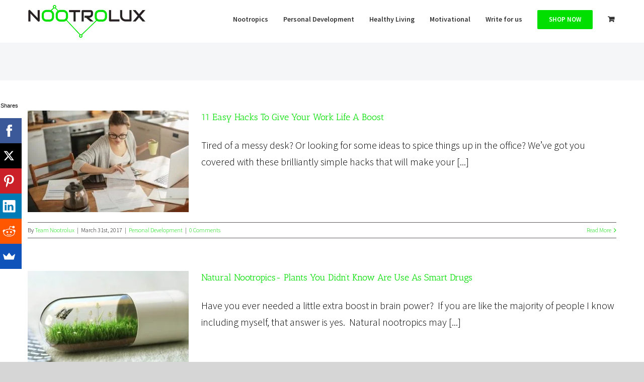

--- FILE ---
content_type: text/html; charset=UTF-8
request_url: https://www.nootrolux.com/blog/2017/03/
body_size: 20485
content:
<!DOCTYPE html>
<html class="avada-html-layout-wide" lang="en-US" prefix="og: http://ogp.me/ns# fb: http://ogp.me/ns/fb# og: http://ogp.me/ns#">
<head>
	<meta http-equiv="X-UA-Compatible" content="IE=edge" />
	<meta http-equiv="Content-Type" content="text/html; charset=utf-8"/>
	<meta name="viewport" content="width=device-width, initial-scale=1" />
	<title>March 2017 - Nootrolux</title>
	<script type="text/javascript">function theChampLoadEvent(e){var t=window.onload;if(typeof window.onload!="function"){window.onload=e}else{window.onload=function(){t();e()}}}</script>
		<script type="text/javascript">var theChampDefaultLang = 'en_US', theChampCloseIconPath = 'https://www.nootrolux.com/wp-content/plugins/super-socializer/images/close.png';</script>
		<script> var theChampSiteUrl = 'https://www.nootrolux.com', theChampVerified = 0, theChampEmailPopup = 0; </script>
			<script> var theChampFBKey = '', theChampFBLang = 'en_US', theChampFbLikeMycred = 0, theChampSsga = 0, theChampCommentNotification = 0, theChampHeateorFcmRecentComments = 0, theChampFbIosLogin = 0; </script>
						<script type="text/javascript">var theChampFBCommentUrl = 'https://www.nootrolux.com/blog/personal-development/11-easy-hacks-to-give-your-work-life-a-boost/'; var theChampFBCommentColor = 'dark'; var theChampFBCommentNumPosts = ''; var theChampFBCommentWidth = '100%'; var theChampFBCommentOrderby = 'social'; var theChampCommentingTabs = "wordpress,facebook,disqus", theChampGpCommentsUrl = 'https://www.nootrolux.com/blog/personal-development/11-easy-hacks-to-give-your-work-life-a-boost/', theChampDisqusShortname = '', theChampScEnabledTabs = 'wordpress,fb', theChampScLabel = 'Leave a reply', theChampScTabLabels = {"wordpress":"Default Comments (0)","fb":"Facebook Comments","disqus":"Disqus Comments"}, theChampGpCommentsWidth = 0, theChampCommentingId = 'respond'</script>
						<script> var theChampSharingAjaxUrl = 'https://www.nootrolux.com/wp-admin/admin-ajax.php', heateorSsWhatsappShareAPI = 'web', heateorSsUrlCountFetched = [], heateorSsSharesText = 'Shares', heateorSsShareText = 'Share', theChampPluginIconPath = 'https://www.nootrolux.com/wp-content/plugins/super-socializer/images/logo.png', theChampHorizontalSharingCountEnable = 0, theChampVerticalSharingCountEnable = 0, theChampSharingOffset = -10, theChampCounterOffset = -10, theChampMobileStickySharingEnabled = 1, heateorSsCopyLinkMessage = "Link copied.";
		var heateorSsHorSharingShortUrl = "";var heateorSsVerticalSharingShortUrl = "https://www.nootrolux.com/blog/personal-development/11-easy-hacks-to-give-your-work-life-a-boost/";		</script>
			<style type="text/css">.the_champ_horizontal_sharing .theChampSharing{
					color: #fff;
				border-width: 0px;
		border-style: solid;
		border-color: transparent;
	}
		.the_champ_horizontal_sharing .theChampTCBackground{
		color:#666;
	}
		.the_champ_horizontal_sharing .theChampSharing:hover{
				border-color: transparent;
	}
	.the_champ_vertical_sharing .theChampSharing{
					color: #fff;
				border-width: 0px;
		border-style: solid;
		border-color: transparent;
	}
		.the_champ_vertical_sharing .theChampTCBackground{
		color:#666;
	}
		.the_champ_vertical_sharing .theChampSharing:hover{
				border-color: transparent;
	}
	@media screen and (max-width:783px){.the_champ_vertical_sharing{display:none!important}}div.heateor_ss_mobile_footer{display:none;}@media screen and (max-width:783px){i.theChampTCBackground{background-color:white!important}div.the_champ_bottom_sharing{width:100%!important;left:0!important;}div.the_champ_bottom_sharing li{width:20% !important;}div.the_champ_bottom_sharing .theChampSharing{width: 100% !important;}div.the_champ_bottom_sharing div.theChampTotalShareCount{font-size:1em!important;line-height:28px!important}div.the_champ_bottom_sharing div.theChampTotalShareText{font-size:.7em!important;line-height:0px!important}div.heateor_ss_mobile_footer{display:block;height:40px;}.the_champ_bottom_sharing{padding:0!important;display:block!important;width: auto!important;bottom:-2px!important;top: auto!important;}.the_champ_bottom_sharing .the_champ_square_count{line-height: inherit;}.the_champ_bottom_sharing .theChampSharingArrow{display:none;}.the_champ_bottom_sharing .theChampTCBackground{margin-right: 1.1em !important}}</style>
	<!-- This site has installed PayPal for WooCommerce v1.4.14 - https://www.angelleye.com/product/woocommerce-paypal-plugin/ -->
			<script>
			var quizSiteUrl = 'https://www.nootrolux.com/';
										window.fbAsyncInit = function() {
					FB.init({
						appId    : '419614565127825',
						xfbml    : true,
						version  : 'v2.9'
					});

					FB.getLoginStatus(function( response ) {
						getLogin( response );
					});
				};

				(function(d, s, id) {
					var js, fjs = d.getElementsByTagName(s)[0];
					if (d.getElementById(id)) {return;}
					js = d.createElement(s); js.id = id;
					js.src = "//connect.facebook.net/en_US/sdk.js";
					fjs.parentNode.insertBefore(js, fjs);
				}(document, 'script', 'facebook-jssdk'));
						</script>

			
<!-- This site is optimized with the Yoast SEO Premium plugin v7.1.1 - https://yoast.com/wordpress/plugins/seo/ -->
<meta name="robots" content="noindex,follow"/>
<meta property="og:locale" content="en_US" />
<meta property="og:type" content="object" />
<meta property="og:title" content="March 2017 - Nootrolux" />
<meta property="og:url" content="https://www.nootrolux.com/blog/2017/03/" />
<meta property="og:site_name" content="Nootrolux" />
<meta name="twitter:card" content="summary_large_image" />
<meta name="twitter:title" content="March 2017 - Nootrolux" />
<!-- / Yoast SEO Premium plugin. -->

<link rel='dns-prefetch' href='//www.google.com' />
<link rel='dns-prefetch' href='//chimpstatic.com' />
<link rel='dns-prefetch' href='//fonts.googleapis.com' />
<link rel='dns-prefetch' href='//maxcdn.bootstrapcdn.com' />
<link rel='dns-prefetch' href='//s.w.org' />
<link rel="alternate" type="application/rss+xml" title="Nootrolux &raquo; Feed" href="https://www.nootrolux.com/feed/" />
<link rel="alternate" type="application/rss+xml" title="Nootrolux &raquo; Comments Feed" href="https://www.nootrolux.com/comments/feed/" />
<link rel="alternate" type="text/calendar" title="Nootrolux &raquo; iCal Feed" href="https://www.nootrolux.com/events/?ical=1" />
					<link rel="shortcut icon" href="https://www.nootrolux.com/wp-content/uploads/2016/11/favicon-16x16.png" type="image/x-icon" />
		
					<!-- For iPhone -->
			<link rel="apple-touch-icon" href="https://www.nootrolux.com/wp-content/uploads/2016/11/apple-icon-57x57.png">
		
					<!-- For iPhone Retina display -->
			<link rel="apple-touch-icon" sizes="114x114" href="https://www.nootrolux.com/wp-content/uploads/2016/11/apple-icon-114x114.png">
		
					<!-- For iPad -->
			<link rel="apple-touch-icon" sizes="72x72" href="https://www.nootrolux.com/wp-content/uploads/2016/11/apple-icon-72x72.png">
		
					<!-- For iPad Retina display -->
			<link rel="apple-touch-icon" sizes="144x144" href="https://www.nootrolux.com/wp-content/uploads/2016/11/apple-icon-114x114-1.png">
						<script type="text/javascript">
			window._wpemojiSettings = {"baseUrl":"https:\/\/s.w.org\/images\/core\/emoji\/11\/72x72\/","ext":".png","svgUrl":"https:\/\/s.w.org\/images\/core\/emoji\/11\/svg\/","svgExt":".svg","source":{"concatemoji":"https:\/\/www.nootrolux.com\/wp-includes\/js\/wp-emoji-release.min.js?ver=4.9.26"}};
			!function(e,a,t){var n,r,o,i=a.createElement("canvas"),p=i.getContext&&i.getContext("2d");function s(e,t){var a=String.fromCharCode;p.clearRect(0,0,i.width,i.height),p.fillText(a.apply(this,e),0,0);e=i.toDataURL();return p.clearRect(0,0,i.width,i.height),p.fillText(a.apply(this,t),0,0),e===i.toDataURL()}function c(e){var t=a.createElement("script");t.src=e,t.defer=t.type="text/javascript",a.getElementsByTagName("head")[0].appendChild(t)}for(o=Array("flag","emoji"),t.supports={everything:!0,everythingExceptFlag:!0},r=0;r<o.length;r++)t.supports[o[r]]=function(e){if(!p||!p.fillText)return!1;switch(p.textBaseline="top",p.font="600 32px Arial",e){case"flag":return s([55356,56826,55356,56819],[55356,56826,8203,55356,56819])?!1:!s([55356,57332,56128,56423,56128,56418,56128,56421,56128,56430,56128,56423,56128,56447],[55356,57332,8203,56128,56423,8203,56128,56418,8203,56128,56421,8203,56128,56430,8203,56128,56423,8203,56128,56447]);case"emoji":return!s([55358,56760,9792,65039],[55358,56760,8203,9792,65039])}return!1}(o[r]),t.supports.everything=t.supports.everything&&t.supports[o[r]],"flag"!==o[r]&&(t.supports.everythingExceptFlag=t.supports.everythingExceptFlag&&t.supports[o[r]]);t.supports.everythingExceptFlag=t.supports.everythingExceptFlag&&!t.supports.flag,t.DOMReady=!1,t.readyCallback=function(){t.DOMReady=!0},t.supports.everything||(n=function(){t.readyCallback()},a.addEventListener?(a.addEventListener("DOMContentLoaded",n,!1),e.addEventListener("load",n,!1)):(e.attachEvent("onload",n),a.attachEvent("onreadystatechange",function(){"complete"===a.readyState&&t.readyCallback()})),(n=t.source||{}).concatemoji?c(n.concatemoji):n.wpemoji&&n.twemoji&&(c(n.twemoji),c(n.wpemoji)))}(window,document,window._wpemojiSettings);
		</script>
		<style type="text/css">
img.wp-smiley,
img.emoji {
	display: inline !important;
	border: none !important;
	box-shadow: none !important;
	height: 1em !important;
	width: 1em !important;
	margin: 0 .07em !important;
	vertical-align: -0.1em !important;
	background: none !important;
	padding: 0 !important;
}
</style>
<link rel='stylesheet' id='smart-coupon-css'  href='https://www.nootrolux.com/wp-content/plugins/woocommerce-smart-coupons/assets/css/smart-coupon.min.css?ver=4.9.26' type='text/css' media='all' />
<link rel='stylesheet' id='layerslider-css'  href='https://www.nootrolux.com/wp-content/plugins/LayerSlider/static/layerslider/css/layerslider.css?ver=6.7.6' type='text/css' media='all' />
<link rel='stylesheet' id='ls-google-fonts-css'  href='https://fonts.googleapis.com/css?family=Lato:100,300,regular,700,900%7COpen+Sans:300%7CIndie+Flower:regular%7COswald:300,regular,700&#038;subset=latin%2Clatin-ext' type='text/css' media='all' />
<link rel='stylesheet' id='tribe-reset-style-css'  href='https://www.nootrolux.com/wp-content/plugins/the-events-calendar/common/src/resources/css/reset.min.css?ver=4.9.18' type='text/css' media='all' />
<link rel='stylesheet' id='tribe-common-style-css'  href='https://www.nootrolux.com/wp-content/plugins/the-events-calendar/common/src/resources/css/common.min.css?ver=4.9.18' type='text/css' media='all' />
<link rel='stylesheet' id='tribe-tooltip-css-css'  href='https://www.nootrolux.com/wp-content/plugins/the-events-calendar/common/src/resources/css/tooltip.min.css?ver=4.9.18' type='text/css' media='all' />
<link rel='stylesheet' id='affwp-forms-css'  href='https://www.nootrolux.com/wp-content/plugins/AffiliateWP/assets/css/forms.min.css?ver=2.2.5' type='text/css' media='all' />
<link rel='stylesheet' id='bbp-default-css'  href='https://www.nootrolux.com/wp-content/plugins/bbpress/templates/default/css/bbpress.css?ver=2.5.14-6684' type='text/css' media='screen' />
<link rel='stylesheet' id='contact-form-7-css'  href='https://www.nootrolux.com/wp-content/plugins/contact-form-7/includes/css/styles.css?ver=5.1.4' type='text/css' media='all' />
<link rel='stylesheet' id='sb_instagram_styles-css'  href='https://www.nootrolux.com/wp-content/plugins/instagram-feed/css/sb-instagram.min.css?ver=1.9.1' type='text/css' media='all' />
<link rel='stylesheet' id='sb-font-awesome-css'  href='https://maxcdn.bootstrapcdn.com/font-awesome/4.7.0/css/font-awesome.min.css' type='text/css' media='all' />
<link rel='stylesheet' id='optinforms-stylesheet-css'  href='https://www.nootrolux.com/wp-content/plugins/optin-forms/css/optinforms.css?ver=1.2.9.6' type='text/css' media='all' />
<link rel='stylesheet' id='rs-plugin-settings-css'  href='https://www.nootrolux.com/wp-content/plugins/revslider/public/assets/css/settings.css?ver=5.4.8' type='text/css' media='all' />
<style id='rs-plugin-settings-inline-css' type='text/css'>
.tp-caption a{color:#ff7302;text-shadow:none;-webkit-transition:all 0.2s ease-out;-moz-transition:all 0.2s ease-out;-o-transition:all 0.2s ease-out;-ms-transition:all 0.2s ease-out}.tp-caption a:hover{color:#ffa902}.tp-caption a{color:#ff7302;text-shadow:none;-webkit-transition:all 0.2s ease-out;-moz-transition:all 0.2s ease-out;-o-transition:all 0.2s ease-out;-ms-transition:all 0.2s ease-out}.tp-caption a:hover{color:#ffa902}.tp-caption a{color:#ff7302;text-shadow:none;-webkit-transition:all 0.2s ease-out;-moz-transition:all 0.2s ease-out;-o-transition:all 0.2s ease-out;-ms-transition:all 0.2s ease-out}.tp-caption a:hover{color:#ffa902}.tp-caption a{color:#ff7302;text-shadow:none;-webkit-transition:all 0.2s ease-out;-moz-transition:all 0.2s ease-out;-o-transition:all 0.2s ease-out;-ms-transition:all 0.2s ease-out}.tp-caption a:hover{color:#ffa902}.tp-caption a{color:#ff7302;text-shadow:none;-webkit-transition:all 0.2s ease-out;-moz-transition:all 0.2s ease-out;-o-transition:all 0.2s ease-out;-ms-transition:all 0.2s ease-out}.tp-caption a:hover{color:#ffa902}.tp-caption a{color:#ff7302;text-shadow:none;-webkit-transition:all 0.2s ease-out;-moz-transition:all 0.2s ease-out;-o-transition:all 0.2s ease-out;-ms-transition:all 0.2s ease-out}.tp-caption a:hover{color:#ffa902}.tp-caption a{color:#ff7302;text-shadow:none;-webkit-transition:all 0.2s ease-out;-moz-transition:all 0.2s ease-out;-o-transition:all 0.2s ease-out;-ms-transition:all 0.2s ease-out}.tp-caption a:hover{color:#ffa902}.tp-caption a{color:#ff7302;text-shadow:none;-webkit-transition:all 0.2s ease-out;-moz-transition:all 0.2s ease-out;-o-transition:all 0.2s ease-out;-ms-transition:all 0.2s ease-out}.tp-caption a:hover{color:#ffa902}.tp-caption a{color:#ff7302;text-shadow:none;-webkit-transition:all 0.2s ease-out;-moz-transition:all 0.2s ease-out;-o-transition:all 0.2s ease-out;-ms-transition:all 0.2s ease-out}.tp-caption a:hover{color:#ffa902}.tp-caption a{color:#ff7302;text-shadow:none;-webkit-transition:all 0.2s ease-out;-moz-transition:all 0.2s ease-out;-o-transition:all 0.2s ease-out;-ms-transition:all 0.2s ease-out}.tp-caption a:hover{color:#ffa902}.tp-caption a{color:#ff7302;text-shadow:none;-webkit-transition:all 0.2s ease-out;-moz-transition:all 0.2s ease-out;-o-transition:all 0.2s ease-out;-ms-transition:all 0.2s ease-out}.tp-caption a:hover{color:#ffa902}.tp-caption a{color:#ff7302;text-shadow:none;-webkit-transition:all 0.2s ease-out;-moz-transition:all 0.2s ease-out;-o-transition:all 0.2s ease-out;-ms-transition:all 0.2s ease-out}.tp-caption a:hover{color:#ffa902}.tp-caption a{color:#ff7302;text-shadow:none;-webkit-transition:all 0.2s ease-out;-moz-transition:all 0.2s ease-out;-o-transition:all 0.2s ease-out;-ms-transition:all 0.2s ease-out}.tp-caption a:hover{color:#ffa902}.tp-caption a{color:#ff7302;text-shadow:none;-webkit-transition:all 0.2s ease-out;-moz-transition:all 0.2s ease-out;-o-transition:all 0.2s ease-out;-ms-transition:all 0.2s ease-out}.tp-caption a:hover{color:#ffa902}
</style>
<style id='woocommerce-inline-inline-css' type='text/css'>
.woocommerce form .form-row .required { visibility: visible; }
</style>
<link rel='stylesheet' id='avada-stylesheet-css'  href='https://www.nootrolux.com/wp-content/themes/Avada/assets/css/style.min.css?ver=5.6' type='text/css' media='all' />
<!--[if lte IE 9]>
<link rel='stylesheet' id='avada-IE-fontawesome-css'  href='https://www.nootrolux.com/wp-content/themes/Avada/includes/lib/assets/fonts/fontawesome/font-awesome.min.css?ver=5.6' type='text/css' media='all' />
<![endif]-->
<!--[if IE]>
<link rel='stylesheet' id='avada-IE-css'  href='https://www.nootrolux.com/wp-content/themes/Avada/assets/css/ie.min.css?ver=5.6' type='text/css' media='all' />
<![endif]-->
<link rel='stylesheet' id='the_champ_frontend_css-css'  href='https://www.nootrolux.com/wp-content/plugins/super-socializer/css/front.css?ver=7.12.37' type='text/css' media='all' />
<link rel='stylesheet' id='the_champ_sharing_default_svg-css'  href='https://www.nootrolux.com/wp-content/plugins/super-socializer/css/share-svg.css?ver=7.12.37' type='text/css' media='all' />
<link rel='stylesheet' id='fusion-dynamic-css-css'  href='https://www.nootrolux.com/wp-content/uploads/fusion-styles/ee65bf3afdc6c7fdf3a055f4f32f280e.min.css?timestamp=1768720678&#038;ver=4.9.26' type='text/css' media='all' />
<link rel='stylesheet' id='wc-bundle-style-css'  href='https://www.nootrolux.com/wp-content/plugins/woocommerce-product-bundles/assets/css/wc-pb-frontend.css?ver=5.4.1' type='text/css' media='all' />
<script type='text/javascript'>
/* <![CDATA[ */
var LS_Meta = {"v":"6.7.6"};
/* ]]> */
</script>
<script type='text/javascript' src='https://www.nootrolux.com/wp-content/plugins/LayerSlider/static/layerslider/js/greensock.js?ver=1.19.0'></script>
<script type='text/javascript' src='https://www.nootrolux.com/wp-includes/js/jquery/jquery.js?ver=1.12.4'></script>
<script type='text/javascript' src='https://www.nootrolux.com/wp-includes/js/jquery/jquery-migrate.min.js?ver=1.4.1'></script>
<script type='text/javascript' src='https://www.nootrolux.com/wp-content/plugins/LayerSlider/static/layerslider/js/layerslider.kreaturamedia.jquery.js?ver=6.7.6'></script>
<script type='text/javascript' src='https://www.nootrolux.com/wp-content/plugins/LayerSlider/static/layerslider/js/layerslider.transitions.js?ver=6.7.6'></script>
<script type='text/javascript' src='https://www.nootrolux.com/wp-content/plugins/optin-forms/js/placeholder.js?ver=1.2.9.6'></script>
<script type='text/javascript'>
/* <![CDATA[ */
var affwp_scripts = {"ajaxurl":"https:\/\/www.nootrolux.com\/wp-admin\/admin-ajax.php"};
/* ]]> */
</script>
<script type='text/javascript' src='https://www.nootrolux.com/wp-content/plugins/woocommerce/assets/js/jquery-cookie/jquery.cookie.min.js?ver=1.4.1'></script>
<script type='text/javascript'>
/* <![CDATA[ */
var affwp_debug_vars = {"integrations":[],"version":"2.2.5","currency":"USD"};
/* ]]> */
</script>
<script type='text/javascript' src='https://www.nootrolux.com/wp-content/plugins/AffiliateWP/assets/js/tracking.min.js?ver=2.2.5'></script>
<meta name="generator" content="Powered by LayerSlider 6.7.6 - Multi-Purpose, Responsive, Parallax, Mobile-Friendly Slider Plugin for WordPress." />
<!-- LayerSlider updates and docs at: https://layerslider.kreaturamedia.com -->
<link rel='https://api.w.org/' href='https://www.nootrolux.com/wp-json/' />
<link rel="EditURI" type="application/rsd+xml" title="RSD" href="https://www.nootrolux.com/xmlrpc.php?rsd" />
<link rel="wlwmanifest" type="application/wlwmanifest+xml" href="https://www.nootrolux.com/wp-includes/wlwmanifest.xml" /> 
<meta name="generator" content="WordPress 4.9.26" />
<meta name="generator" content="WooCommerce 3.4.8" />

<!-- Affiliates Manager plugin v2.5.9 - https://wpaffiliatemanager.com/ -->
		<script type="text/javascript">
		var AFFWP = AFFWP || {};
		AFFWP.referral_var = 'ref';
		AFFWP.expiration = 1;
		AFFWP.debug = 0;


		AFFWP.referral_credit_last = 0;
		</script>
<meta name="tec-api-version" content="v1"><meta name="tec-api-origin" content="https://www.nootrolux.com"><link rel="https://theeventscalendar.com/" href="https://www.nootrolux.com/wp-json/tribe/events/v1/" /><meta name="referrer" content="always"/>	<noscript><style>.woocommerce-product-gallery{ opacity: 1 !important; }</style></noscript>
	<meta name="generator" content="Powered by Slider Revolution 5.4.8 - responsive, Mobile-Friendly Slider Plugin for WordPress with comfortable drag and drop interface." />
				<!-- Facebook Pixel Code -->
		<script>
						!function(f,b,e,v,n,t,s){if(f.fbq)return;n=f.fbq=function(){n.callMethod?
				n.callMethod.apply(n,arguments):n.queue.push(arguments)};if(!f._fbq)f._fbq=n;
				n.push=n;n.loaded=!0;n.version='2.0';n.agent='dvpixelcaffeinewordpress';n.queue=[];t=b.createElement(e);t.async=!0;
				t.src=v;s=b.getElementsByTagName(e)[0];s.parentNode.insertBefore(t,s)}(window,
				document,'script','https://connect.facebook.net/en_US/fbevents.js');
			
			var aepc_pixel = {"pixel_id":"145395009506587","user":[],"enable_advanced_events":"yes","fire_delay":"0","enable_viewcontent":"yes","enable_addtocart":"yes","enable_addtowishlist":"no","enable_initiatecheckout":"yes","enable_addpaymentinfo":"yes","enable_purchase":"yes","allowed_params":{"AddToCart":["value","currency","content_category","content_name","content_type","content_ids"],"AddToWishlist":["value","currency","content_category","content_name","content_type","content_ids"]}},
				aepc_pixel_args = [],
				aepc_extend_args = function( args ) {
					if ( typeof args === 'undefined' ) {
						args = {};
					}

					for(var key in aepc_pixel_args)
						args[key] = aepc_pixel_args[key];

					return args;
				};

			// Extend args
			if ( 'yes' === aepc_pixel.enable_advanced_events ) {
				aepc_pixel_args.userAgent = navigator.userAgent;
				aepc_pixel_args.language = navigator.language;

				if ( document.referrer.indexOf( document.domain ) < 0 ) {
					aepc_pixel_args.referrer = document.referrer;
				}
			}

			fbq('init', aepc_pixel.pixel_id, aepc_pixel.user);

						setTimeout( function() {
				fbq('track', "PageView", aepc_pixel_args);
			}, aepc_pixel.fire_delay * 1000 );
		</script>
				<noscript><img height="1" width="1" style="display:none"
		               src="https://www.facebook.com/tr?id=145395009506587&ev=PageView&noscript=1"
			/></noscript>
				<!-- End Facebook Pixel Code -->
		
<!-- BEGIN ExactMetrics v5.3.9 Universal Analytics - https://exactmetrics.com/ -->
<script>
(function(i,s,o,g,r,a,m){i['GoogleAnalyticsObject']=r;i[r]=i[r]||function(){
	(i[r].q=i[r].q||[]).push(arguments)},i[r].l=1*new Date();a=s.createElement(o),
	m=s.getElementsByTagName(o)[0];a.async=1;a.src=g;m.parentNode.insertBefore(a,m)
})(window,document,'script','https://www.google-analytics.com/analytics.js','ga');
  ga('create', 'UA-87771053-1', 'auto');
  ga('require', 'ecommerce');
  ga('send', 'pageview');
</script>
<!-- END ExactMetrics Universal Analytics -->
<script type="text/javascript">function setREVStartSize(e){									
						try{ e.c=jQuery(e.c);var i=jQuery(window).width(),t=9999,r=0,n=0,l=0,f=0,s=0,h=0;
							if(e.responsiveLevels&&(jQuery.each(e.responsiveLevels,function(e,f){f>i&&(t=r=f,l=e),i>f&&f>r&&(r=f,n=e)}),t>r&&(l=n)),f=e.gridheight[l]||e.gridheight[0]||e.gridheight,s=e.gridwidth[l]||e.gridwidth[0]||e.gridwidth,h=i/s,h=h>1?1:h,f=Math.round(h*f),"fullscreen"==e.sliderLayout){var u=(e.c.width(),jQuery(window).height());if(void 0!=e.fullScreenOffsetContainer){var c=e.fullScreenOffsetContainer.split(",");if (c) jQuery.each(c,function(e,i){u=jQuery(i).length>0?u-jQuery(i).outerHeight(!0):u}),e.fullScreenOffset.split("%").length>1&&void 0!=e.fullScreenOffset&&e.fullScreenOffset.length>0?u-=jQuery(window).height()*parseInt(e.fullScreenOffset,0)/100:void 0!=e.fullScreenOffset&&e.fullScreenOffset.length>0&&(u-=parseInt(e.fullScreenOffset,0))}f=u}else void 0!=e.minHeight&&f<e.minHeight&&(f=e.minHeight);e.c.closest(".rev_slider_wrapper").css({height:f})					
						}catch(d){console.log("Failure at Presize of Slider:"+d)}						
					};</script>
<style>#consolety-seo-block{border: 1px solid #f3f3f3;padding-bottom: 10px;}.consolety_row {display:table;width:100%;margin:0 auto;}.consolety_row > [class*="consolety_col-"] {float:none;display:table-cell;vertical-align:top;}.consolety_clearfix:after {content: " ";display: block; height: 0; clear: both;}#consolety-seo-block small{margin-top: 10px;float: right;color: #ccc;}.consolety_btn_div{margin-top: 10px;position: absolute;bottom: 0;right: 15px;}.consolety_flag{display: none;position: absolute;margin-left:5px;cursor: pointer;}.consolety_col-md-4:hover .consolety_flag{display: inline-flex}.consolety_row{margin-top:20px;margin-left:0;margin-right:0}h4.consolety_h4{font-size:18px;margin-top:10px;margin-bottom:10px;font-weight:500;line-height:1.1;color:#404040}.consolety_btn{float:right;position:relative;background-color:#3498db;color:#fff;padding:6px 12px 7px;font-size:13px;font-weight:700;display:inline-block;margin-bottom:0;line-height:1.42857143;text-align:center;white-space:nowrap;vertical-align:middle;cursor:pointer;transition:all .2s linear}.consolety_btn:hover{background-color:#2980b9;color:white;}.consolety_col-md-4{width:33.33333333%;padding-bottom: 30px;float:left;position:relative;min-height:1px;padding-left:15px;padding-right:15px}@media (max-width:500px){.consolety_col-md-4{width:100%;}</style>
		
	<script type="text/javascript">
		var doc = document.documentElement;
		doc.setAttribute('data-useragent', navigator.userAgent);
	</script>

	<script>
  (function(i,s,o,g,r,a,m){i['GoogleAnalyticsObject']=r;i[r]=i[r]||function(){
  (i[r].q=i[r].q||[]).push(arguments)},i[r].l=1*new Date();a=s.createElement(o),
  m=s.getElementsByTagName(o)[0];a.async=1;a.src=g;m.parentNode.insertBefore(a,m)
  })(window,document,'script','https://www.google-analytics.com/analytics.js','ga');

  ga('create', 'UA-87771053-1', 'auto');
  ga('send', 'pageview');

</script><meta name="google-site-verification" content="zYTbesABSY2VO4McPxZK5NnXaVuuREglw9eGcswIfQA" />
<meta name="msvalidate.01" content="92081C99C1FF8617A7CD40A1C40C8033" />
<meta name="google-site-verification" content="ZFXZDxUjQdnb0Nj1K2UN3D8yLgwdwUZzFyiaxnNDGaQ" />
<meta name="p:domain_verify" content="ecf815e3eb794d1466a682650e33325e"/>
<meta name="msvalidate.01" content="CEF03EEDC94E90FF05FC57235F75B319" /></head>

<body data-rsssl=1 class="archive date woocommerce-no-js tribe-no-js fusion-image-hovers fusion-body ltr fusion-sticky-header no-mobile-slidingbar mobile-logo-pos-left layout-wide-mode fusion-top-header menu-text-align-center fusion-woo-product-design-clean mobile-menu-design-modern fusion-show-pagination-text fusion-header-layout-v1 avada-responsive avada-footer-fx-parallax-effect fusion-search-form-classic fusion-avatar-square">
	<a class="skip-link screen-reader-text" href="#content">Skip to content</a>
				<div id="wrapper" class="">
		<div id="home" style="position:relative;top:-1px;"></div>
		
			<header class="fusion-header-wrapper">
				<div class="fusion-header-v1 fusion-logo-left fusion-sticky-menu- fusion-sticky-logo- fusion-mobile-logo-1  fusion-mobile-menu-design-modern">
					<div class="fusion-header-sticky-height"></div>
<div class="fusion-header">
	<div class="fusion-row">
					<div class="fusion-logo" data-margin-top="10px" data-margin-bottom="10px" data-margin-left="0px" data-margin-right="0px">
			<a class="fusion-logo-link"  href="https://www.nootrolux.com/" >

						<!-- standard logo -->
			<img src="https://www.nootrolux.com/wp-content/uploads/2017/01/nootrolux-logo-1.png" srcset="https://www.nootrolux.com/wp-content/uploads/2017/01/nootrolux-logo-1.png 1x, https://www.nootrolux.com/wp-content/uploads/2017/01/nootrolux-logo-ret-1.png 2x" width="235" height="65" style="max-height:65px;height:auto;" alt="Nootrolux Logo" retina_logo_url="https://www.nootrolux.com/wp-content/uploads/2017/01/nootrolux-logo-ret-1.png" class="fusion-standard-logo" />

							<!-- mobile logo -->
				<img src="https://www.nootrolux.com/wp-content/uploads/2017/02/mobile-logo.png" srcset="https://www.nootrolux.com/wp-content/uploads/2017/02/mobile-logo.png 1x, https://www.nootrolux.com/wp-content/uploads/2017/02/mobile-retina.png 2x" width="109" height="30" style="max-height:30px;height:auto;" alt="Nootrolux Logo" retina_logo_url="https://www.nootrolux.com/wp-content/uploads/2017/02/mobile-retina.png" class="fusion-mobile-logo" />
			
					</a>
		</div>		<nav class="fusion-main-menu" aria-label="Main Menu"><ul role="menubar" id="menu-blog-menu" class="fusion-menu"><li role="menuitem"  id="menu-item-2183"  class="menu-item menu-item-type-taxonomy menu-item-object-category menu-item-2183"  ><a  href="https://www.nootrolux.com/blog/category/nootropics/" class="fusion-bar-highlight"><span class="menu-text">Nootropics</span></a></li><li role="menuitem"  id="menu-item-2184"  class="menu-item menu-item-type-taxonomy menu-item-object-category menu-item-2184"  ><a  href="https://www.nootrolux.com/blog/category/personal-development/" class="fusion-bar-highlight"><span class="menu-text">Personal Development</span></a></li><li role="menuitem"  id="menu-item-2185"  class="menu-item menu-item-type-taxonomy menu-item-object-category menu-item-2185"  ><a  href="https://www.nootrolux.com/blog/category/healthy-living/" class="fusion-bar-highlight"><span class="menu-text">Healthy Living</span></a></li><li role="menuitem"  id="menu-item-2186"  class="menu-item menu-item-type-taxonomy menu-item-object-category menu-item-2186"  ><a  href="https://www.nootrolux.com/blog/category/motivational/" class="fusion-bar-highlight"><span class="menu-text">Motivational</span></a></li><li role="menuitem"  id="menu-item-2175"  class="menu-item menu-item-type-post_type menu-item-object-page menu-item-2175"  ><a  href="https://www.nootrolux.com/write-for-us/" class="fusion-bar-highlight"><span class="menu-text">Write for us</span></a></li><li role="menuitem"  id="menu-item-986"  class="menu-item menu-item-type-custom menu-item-object-custom menu-item-986 fusion-menu-item-button"  ><a  href="https://www.nootrolux.com/shop" class="fusion-bar-highlight"><span class="menu-text fusion-button button-default button-medium">Shop Now</span></a></li><li role="menuitem" class="fusion-custom-menu-item fusion-menu-cart fusion-main-menu-cart fusion-widget-cart-counter"><a class="fusion-main-menu-icon fusion-bar-highlight" href="https://www.nootrolux.com/cart/"><span class="menu-text" aria-label="View Cart"></span></a></li></ul></nav>	<div class="fusion-mobile-menu-icons">
							<a href="#" class="fusion-icon fusion-icon-bars" aria-label="Toggle mobile menu"></a>
		
					<a href="#" class="fusion-icon fusion-icon-search" aria-label="Toggle mobile search"></a>
		
		
					<a href="https://www.nootrolux.com/cart/" class="fusion-icon fusion-icon-shopping-cart"  aria-label="Toggle mobile cart"></a>
			</div>
	
<nav class="fusion-mobile-nav-holder fusion-mobile-menu-text-align-left"></nav>

		
<div class="fusion-clearfix"></div>
<div class="fusion-mobile-menu-search">
	<form role="search" class="searchform fusion-search-form" method="get" action="https://www.nootrolux.com/">
	<div class="fusion-search-form-content">
		<div class="fusion-search-field search-field">
			<label class="screen-reader-text" for="s">Search for:</label>
			<input type="text" value="" name="s" class="s" placeholder="Search ..." required aria-required="true" aria-label="Search ..."/>
		</div>
		<div class="fusion-search-button search-button">
			<input type="submit" class="fusion-search-submit searchsubmit" value="&#xf002;" />
		</div>
	</div>
</form>
</div>
			</div>
</div>
				</div>
				<div class="fusion-clearfix"></div>
			</header>
					
		
		<div id="sliders-container">
					</div>
				
		
					<div class="fusion-page-title-bar fusion-page-title-bar-none fusion-page-title-bar-center">
	<div class="fusion-page-title-row">
		<div class="fusion-page-title-wrapper">
			<div class="fusion-page-title-captions">

				
													
			</div>

			
		</div>
	</div>
</div>
		
		
						<main id="main" role="main" class="clearfix " style="">
			<div class="fusion-row" style="">
<section id="content" class="full-width" style="width: 100%;">
	
	<div id="posts-container" class="fusion-blog-archive fusion-blog-layout-medium-wrapper fusion-clearfix">
	<div class="fusion-posts-container fusion-blog-layout-medium fusion-posts-container-infinite fusion-posts-container-load-more  fusion-blog-rollover" data-pages="1">
		
		
													<article id="post-1530" class="fusion-post-medium  post fusion-clearfix post-1530 type-post status-publish format-standard has-post-thumbnail hentry category-personal-development tag-best-nootropics tag-brainfood tag-hacks tag-office tag-organized tag-worklife">
				
				
				
									

		<div class="fusion-flexslider flexslider fusion-flexslider-loading fusion-post-slideshow">
		<ul class="slides">
																		<li>

<div  class="fusion-image-wrapper fusion-image-size-fixed" aria-haspopup="true">
	
	
		
					<img width="320" height="202" src="https://www.nootrolux.com/wp-content/uploads/2017/03/329d2401cd61dae0b7f295dc6a722b25-e1490962770588-320x202.jpg" class="attachment-blog-medium size-blog-medium wp-post-image" alt="office hacks" srcset="https://www.nootrolux.com/wp-content/uploads/2017/03/329d2401cd61dae0b7f295dc6a722b25-e1490962770588-320x202.jpg 320w, https://www.nootrolux.com/wp-content/uploads/2017/03/329d2401cd61dae0b7f295dc6a722b25-e1490962770588-700x441.jpg 700w" sizes="(max-width: 320px) 100vw, 320px" />
	

		<div class="fusion-rollover">
	<div class="fusion-rollover-content">

														<a class="fusion-rollover-link" href="https://www.nootrolux.com/blog/personal-development/11-easy-hacks-to-give-your-work-life-a-boost/">11 Easy Hacks To Give Your Work Life A Boost</a>
			
								
										
								
								
								
		
				<a class="fusion-link-wrapper" href="https://www.nootrolux.com/blog/personal-development/11-easy-hacks-to-give-your-work-life-a-boost/" aria-label="11 Easy Hacks To Give Your Work Life A Boost"></a>
	</div>
</div>

	
</div>
</li>
																																																																														</ul>
	</div>
					
				
				
				<div class="fusion-post-content post-content">
					<h2 class="entry-title fusion-post-title"><a href="https://www.nootrolux.com/blog/personal-development/11-easy-hacks-to-give-your-work-life-a-boost/">11 Easy Hacks To Give Your Work Life A Boost</a></h2>
										
					<div class="fusion-post-content-container">
						<p>Tired of a messy desk? Or looking for some ideas to spice things up in the office? We’ve got you covered with these brilliantly simple hacks that will make your &#91;...&#93;</p>					</div>
				</div>

									<div class="fusion-clearfix"></div>
				
																			<div class="fusion-meta-info">
																						<div class="fusion-alignleft">By <span class="vcard"><span class="fn"><a href="https://www.nootrolux.com/blog/author/nootroluxgmail-com/" title="Posts by Team Nootrolux" rel="author">Team Nootrolux</a></span></span><span class="fusion-inline-sep">|</span><span class="updated rich-snippet-hidden">2017-06-10T01:51:52+00:00</span><span>March 31st, 2017</span><span class="fusion-inline-sep">|</span><a href="https://www.nootrolux.com/blog/category/personal-development/" rel="category tag">Personal Development</a><span class="fusion-inline-sep">|</span><span class="fusion-comments"><a href="https://www.nootrolux.com/blog/personal-development/11-easy-hacks-to-give-your-work-life-a-boost/#respond">0 Comments</a></span></div>							
																														<div class="fusion-alignright">
									<a href="https://www.nootrolux.com/blog/personal-development/11-easy-hacks-to-give-your-work-life-a-boost/" class="fusion-read-more">
										Read More									</a>
								</div>
													</div>
									
				
							</article>

			
											<article id="post-1429" class="fusion-post-medium  post fusion-clearfix post-1429 type-post status-publish format-standard has-post-thumbnail hentry category-nootropics">
				
				
				
									

		<div class="fusion-flexslider flexslider fusion-flexslider-loading fusion-post-slideshow">
		<ul class="slides">
																		<li>

<div  class="fusion-image-wrapper fusion-image-size-fixed" aria-haspopup="true">
	
	
		
					<img width="320" height="202" src="https://www.nootrolux.com/wp-content/uploads/2017/03/pills_3-320x202.jpg" class="attachment-blog-medium size-blog-medium wp-post-image" alt="natural nootropics capsule" />
	

		<div class="fusion-rollover">
	<div class="fusion-rollover-content">

														<a class="fusion-rollover-link" href="https://www.nootrolux.com/blog/nootropics/natural-nootropics-plants-you-didnt-know-are-use-as-smart-drugs/">Natural Nootropics- Plants You Didn&#8217;t Know Are Use As Smart Drugs</a>
			
								
										
								
								
								
		
				<a class="fusion-link-wrapper" href="https://www.nootrolux.com/blog/nootropics/natural-nootropics-plants-you-didnt-know-are-use-as-smart-drugs/" aria-label="Natural Nootropics- Plants You Didn&#8217;t Know Are Use As Smart Drugs"></a>
	</div>
</div>

	
</div>
</li>
																																																																														</ul>
	</div>
					
				
				
				<div class="fusion-post-content post-content">
					<h2 class="entry-title fusion-post-title"><a href="https://www.nootrolux.com/blog/nootropics/natural-nootropics-plants-you-didnt-know-are-use-as-smart-drugs/">Natural Nootropics- Plants You Didn&#8217;t Know Are Use As Smart Drugs</a></h2>
										
					<div class="fusion-post-content-container">
						<p>Have you ever needed a little extra boost in brain power?  If you are like the majority of people I know including myself, that answer is yes.  Natural nootropics may &#91;...&#93;</p>					</div>
				</div>

									<div class="fusion-clearfix"></div>
				
																			<div class="fusion-meta-info">
																						<div class="fusion-alignleft">By <span class="vcard"><span class="fn"><a href="https://www.nootrolux.com/blog/author/nootroluxgmail-com/" title="Posts by Team Nootrolux" rel="author">Team Nootrolux</a></span></span><span class="fusion-inline-sep">|</span><span class="updated rich-snippet-hidden">2017-03-16T17:41:43+00:00</span><span>March 16th, 2017</span><span class="fusion-inline-sep">|</span><a href="https://www.nootrolux.com/blog/category/nootropics/" rel="category tag">Nootropics</a><span class="fusion-inline-sep">|</span><span class="fusion-comments"><a href="https://www.nootrolux.com/blog/nootropics/natural-nootropics-plants-you-didnt-know-are-use-as-smart-drugs/#respond">0 Comments</a></span></div>							
																														<div class="fusion-alignright">
									<a href="https://www.nootrolux.com/blog/nootropics/natural-nootropics-plants-you-didnt-know-are-use-as-smart-drugs/" class="fusion-read-more">
										Read More									</a>
								</div>
													</div>
									
				
							</article>

			
											<article id="post-1434" class="fusion-post-medium  post fusion-clearfix post-1434 type-post status-publish format-standard has-post-thumbnail hentry category-nootropics">
				
				
				
									

		<div class="fusion-flexslider flexslider fusion-flexslider-loading fusion-post-slideshow">
		<ul class="slides">
																		<li>

<div  class="fusion-image-wrapper fusion-image-size-fixed" aria-haspopup="true">
	
	
		
					<img width="320" height="202" src="https://www.nootrolux.com/wp-content/uploads/2017/03/huperzine-a-benefits-320x202.png" class="attachment-blog-medium size-blog-medium wp-post-image" alt="huperzine a benefits" srcset="https://www.nootrolux.com/wp-content/uploads/2017/03/huperzine-a-benefits-320x202.png 320w, https://www.nootrolux.com/wp-content/uploads/2017/03/huperzine-a-benefits-700x441.png 700w" sizes="(max-width: 320px) 100vw, 320px" />
	

		<div class="fusion-rollover">
	<div class="fusion-rollover-content">

														<a class="fusion-rollover-link" href="https://www.nootrolux.com/blog/nootropics/top-3-benefits-of-huperzine-a-a-natural-nootropic-found-in-plants/">Top 3 Benefits Of Huperzine A &#8211; A Natural Nootropic Found In Plants</a>
			
								
										
								
								
								
		
				<a class="fusion-link-wrapper" href="https://www.nootrolux.com/blog/nootropics/top-3-benefits-of-huperzine-a-a-natural-nootropic-found-in-plants/" aria-label="Top 3 Benefits Of Huperzine A &#8211; A Natural Nootropic Found In Plants"></a>
	</div>
</div>

	
</div>
</li>
																																																																														</ul>
	</div>
					
				
				
				<div class="fusion-post-content post-content">
					<h2 class="entry-title fusion-post-title"><a href="https://www.nootrolux.com/blog/nootropics/top-3-benefits-of-huperzine-a-a-natural-nootropic-found-in-plants/">Top 3 Benefits Of Huperzine A &#8211; A Natural Nootropic Found In Plants</a></h2>
										
					<div class="fusion-post-content-container">
						<p>&nbsp; Huperzine A is a great Nootropic with potential to improve cognitive performance and memory enhancer. It is a potent Nootropic substance, extracted from the Huperziceae herbs. It helps to prevent the &#91;...&#93;</p>					</div>
				</div>

									<div class="fusion-clearfix"></div>
				
																			<div class="fusion-meta-info">
																						<div class="fusion-alignleft">By <span class="vcard"><span class="fn"><a href="https://www.nootrolux.com/blog/author/nootroluxgmail-com/" title="Posts by Team Nootrolux" rel="author">Team Nootrolux</a></span></span><span class="fusion-inline-sep">|</span><span class="updated rich-snippet-hidden">2017-03-30T17:41:36+00:00</span><span>March 6th, 2017</span><span class="fusion-inline-sep">|</span><a href="https://www.nootrolux.com/blog/category/nootropics/" rel="category tag">Nootropics</a><span class="fusion-inline-sep">|</span><span class="fusion-comments"><a href="https://www.nootrolux.com/blog/nootropics/top-3-benefits-of-huperzine-a-a-natural-nootropic-found-in-plants/#respond">0 Comments</a></span></div>							
																														<div class="fusion-alignright">
									<a href="https://www.nootrolux.com/blog/nootropics/top-3-benefits-of-huperzine-a-a-natural-nootropic-found-in-plants/" class="fusion-read-more">
										Read More									</a>
								</div>
													</div>
									
				
							</article>

			
		
		
	</div>

			</div>
</section>
					
				</div>  <!-- fusion-row -->
			</main>  <!-- #main -->
			
			
			
										
				<div class="fusion-footer fusion-footer-parallax">
					
	
	<footer id="footer" class="fusion-footer-copyright-area fusion-footer-copyright-center">
		<div class="fusion-row">
			<div class="fusion-copyright-content">

				<div class="fusion-copyright-notice">
		<div>
		© Copyright <script>document.write(new Date().getFullYear());</script>  |   <a href='https://www.nootrolux.com/contact-us/' target='_blank'>Contact Us</a>   |   <a href='https://www.nootrolux.com/blog/' target='_blank'>Blog</a>   |   <a href='https://www.nootrolux.com/write-for-us/' target='_blank'>Write For Us</a>   |   <a href='https://www.nootrolux.com/affiliates/' target='_blank'>Affiliates</a>   |   <a href='https://www.nootrolux.com/terms-and-conditions/' target='_blank'>Terms and Conditions</a>   |   <a href='https://www.nootrolux.com/privacy-policy/' target='_blank'>Privacy Policy</a>   |  <a href='https://www.nootrolux.com/refund-policy/' target='_blank'>Refunds</a> | 
<p>Secure Shopping with 100% Industry Standard. <br /> ˆIndividual results may vary. This statement has not been evaluated by the FDA. This product is not intended to diagnose, treat, cure, or prevent any disease.<p>	</div>
</div>
<div class="fusion-social-links-footer">
	<div class="fusion-social-networks boxed-icons"><div class="fusion-social-networks-wrapper"><a  class="fusion-social-network-icon fusion-tooltip fusion-facebook fusion-icon-facebook" style="color:#ffffff;background-color:#00df50;border-color:#00df50;border-radius:4px;" href="https://www.facebook.com/nootrolux" target="_blank" data-placement="top" data-title="Facebook" data-toggle="tooltip" title="Facebook"><span class="screen-reader-text">Facebook</span></a><a  class="fusion-social-network-icon fusion-tooltip fusion-instagram fusion-icon-instagram" style="color:#ffffff;background-color:#00df50;border-color:#00df50;border-radius:4px;" href="https://www.instagram.com/nootrolux" target="_blank" rel="noopener noreferrer" data-placement="top" data-title="Instagram" data-toggle="tooltip" title="Instagram"><span class="screen-reader-text">Instagram</span></a><a  class="fusion-social-network-icon fusion-tooltip fusion-pinterest fusion-icon-pinterest" style="color:#ffffff;background-color:#00df50;border-color:#00df50;border-radius:4px;" href="https://www.pinterest.com/nootrolux/" target="_blank" rel="noopener noreferrer" data-placement="top" data-title="Pinterest" data-toggle="tooltip" title="Pinterest"><span class="screen-reader-text">Pinterest</span></a><a  class="fusion-social-network-icon fusion-tooltip fusion-twitter fusion-icon-twitter" style="color:#ffffff;background-color:#00df50;border-color:#00df50;border-radius:4px;" href="https://twitter.com/nootrolux" target="_blank" rel="noopener noreferrer" data-placement="top" data-title="Twitter" data-toggle="tooltip" title="Twitter"><span class="screen-reader-text">Twitter</span></a><a  class="fusion-social-network-icon fusion-tooltip fusion-linkedin fusion-icon-linkedin" style="color:#ffffff;background-color:#00df50;border-color:#00df50;border-radius:4px;" href="https://www.linkedin.com/company/nootrolux" target="_blank" rel="noopener noreferrer" data-placement="top" data-title="LinkedIn" data-toggle="tooltip" title="LinkedIn"><span class="screen-reader-text">LinkedIn</span></a></div></div></div>

			</div> <!-- fusion-fusion-copyright-content -->
		</div> <!-- fusion-row -->
	</footer> <!-- #footer -->
				</div> <!-- fusion-footer -->
			
								</div> <!-- wrapper -->

								<a class="fusion-one-page-text-link fusion-page-load-link"></a>

		<!-- Instagram Feed JS -->
<script type="text/javascript">
var sbiajaxurl = "https://www.nootrolux.com/wp-admin/admin-ajax.php";
</script>
<script async>(function(s,u,m,o,j,v){j=u.createElement(m);v=u.getElementsByTagName(m)[0];j.async=1;j.src=o;j.dataset.sumoSiteId='24e80300022420004187b30087b2950036cc1d0001c04b00dfa317001964b000';j.dataset.sumoPlatform='wordpress';v.parentNode.insertBefore(j,v)})(window,document,'script','//load.sumo.com/');</script>    <script type="application/javascript">
      var ajaxurl = "https://www.nootrolux.com/wp-admin/admin-ajax.php";

      function sumo_add_woocommerce_coupon(code) {
        jQuery.post(ajaxurl, {
          action: 'sumo_add_woocommerce_coupon',
          code: code,
        });
      }

      function sumo_remove_woocommerce_coupon(code) {
        jQuery.post(ajaxurl, {
          action: 'sumo_remove_woocommerce_coupon',
          code: code,
        });
      }

      function sumo_get_woocommerce_cart_subtotal(callback) {
        jQuery.ajax({
          method: 'POST',
          url: ajaxurl,
          dataType: 'html',
          data: {
            action: 'sumo_get_woocommerce_cart_subtotal',
          },
          success: function(subtotal) {
            return callback(null, subtotal);
          },
          error: function(err) {
            return callback(err, 0);
          }
        });
      }
    </script>
    		<script>
		( function ( body ) {
			'use strict';
			body.className = body.className.replace( /\btribe-no-js\b/, 'tribe-js' );
		} )( document.body );
		</script>
						<script type="text/javascript">
				jQuery( document ).ready( function() {
					var ajaxurl = 'https://www.nootrolux.com/wp-admin/admin-ajax.php';
					if ( 0 < jQuery( '.fusion-login-nonce' ).length ) {
						jQuery.get( ajaxurl, { 'action': 'fusion_login_nonce' }, function( response ) {
							jQuery( '.fusion-login-nonce' ).html( response );
						});
					}
				});
				</script>
				<script> /* <![CDATA[ */var tribe_l10n_datatables = {"aria":{"sort_ascending":": activate to sort column ascending","sort_descending":": activate to sort column descending"},"length_menu":"Show _MENU_ entries","empty_table":"No data available in table","info":"Showing _START_ to _END_ of _TOTAL_ entries","info_empty":"Showing 0 to 0 of 0 entries","info_filtered":"(filtered from _MAX_ total entries)","zero_records":"No matching records found","search":"Search:","all_selected_text":"All items on this page were selected. ","select_all_link":"Select all pages","clear_selection":"Clear Selection.","pagination":{"all":"All","next":"Next","previous":"Previous"},"select":{"rows":{"0":"","_":": Selected %d rows","1":": Selected 1 row"}},"datepicker":{"dayNames":["Sunday","Monday","Tuesday","Wednesday","Thursday","Friday","Saturday"],"dayNamesShort":["Sun","Mon","Tue","Wed","Thu","Fri","Sat"],"dayNamesMin":["S","M","T","W","T","F","S"],"monthNames":["January","February","March","April","May","June","July","August","September","October","November","December"],"monthNamesShort":["January","February","March","April","May","June","July","August","September","October","November","December"],"monthNamesMin":["Jan","Feb","Mar","Apr","May","Jun","Jul","Aug","Sep","Oct","Nov","Dec"],"nextText":"Next","prevText":"Prev","currentText":"Today","closeText":"Done","today":"Today","clear":"Clear"}};/* ]]> */ </script>	<div id="fb-root"></div>
		<script type="text/javascript">
		var c = document.body.className;
		c = c.replace(/woocommerce-no-js/, 'woocommerce-js');
		document.body.className = c;
	</script>
	<script type='text/javascript' src='https://www.nootrolux.com/wp-content/plugins/the-events-calendar/common/src/resources/js/tribe-common.min.js?ver=4.9.18'></script>
<script type='text/javascript' src='https://www.nootrolux.com/wp-content/plugins/the-events-calendar/common/src/resources/js/tooltip.min.js?ver=4.9.18'></script>
<script type='text/javascript' src='https://www.nootrolux.com/wp-content/plugins/bbpress/templates/default/js/editor.js?ver=2.5.14-6684'></script>
<script type='text/javascript'>
/* <![CDATA[ */
var wpcf7 = {"apiSettings":{"root":"https:\/\/www.nootrolux.com\/wp-json\/contact-form-7\/v1","namespace":"contact-form-7\/v1"},"cached":"1"};
/* ]]> */
</script>
<script type='text/javascript' src='https://www.nootrolux.com/wp-content/plugins/contact-form-7/includes/js/scripts.js?ver=5.1.4'></script>
<script type='text/javascript'>
/* <![CDATA[ */
var sb_instagram_js_options = {"sb_instagram_at":"4164395732.M2E4MWE5Zg==.YTY3NWQ0YWMxYzBk.NGM5Y2I5YjZiMmY0Yjk4NTQ4NTc=","font_method":"svg"};
/* ]]> */
</script>
<script type='text/javascript' src='https://www.nootrolux.com/wp-content/plugins/instagram-feed/js/sb-instagram.min.js?ver=1.9.1'></script>
<script type='text/javascript' src='https://www.nootrolux.com/wp-content/plugins/revslider/public/assets/js/jquery.themepunch.tools.min.js?ver=5.4.8'></script>
<script type='text/javascript' src='https://www.nootrolux.com/wp-content/plugins/revslider/public/assets/js/jquery.themepunch.revolution.min.js?ver=5.4.8'></script>
<script type='text/javascript'>
/* <![CDATA[ */
var wc_add_to_cart_params = {"ajax_url":"\/wp-admin\/admin-ajax.php","wc_ajax_url":"\/?wc-ajax=%%endpoint%%","i18n_view_cart":"View cart","cart_url":"https:\/\/www.nootrolux.com\/cart\/","is_cart":"","cart_redirect_after_add":"no"};
/* ]]> */
</script>
<script type='text/javascript' src='https://www.nootrolux.com/wp-content/plugins/woocommerce/assets/js/frontend/add-to-cart.min.js?ver=3.4.8'></script>
<script type='text/javascript' src='https://www.nootrolux.com/wp-content/plugins/woocommerce/assets/js/jquery-blockui/jquery.blockUI.min.js?ver=2.70'></script>
<script type='text/javascript' src='https://www.nootrolux.com/wp-content/plugins/woocommerce/assets/js/js-cookie/js.cookie.min.js?ver=2.1.4'></script>
<script type='text/javascript'>
/* <![CDATA[ */
var woocommerce_params = {"ajax_url":"\/wp-admin\/admin-ajax.php","wc_ajax_url":"\/?wc-ajax=%%endpoint%%","currency":"USD"};
/* ]]> */
</script>
<script type='text/javascript' src='https://www.nootrolux.com/wp-content/plugins/woocommerce/assets/js/frontend/woocommerce.min.js?ver=3.4.8'></script>
<script type='text/javascript'>
/* <![CDATA[ */
var wc_cart_fragments_params = {"ajax_url":"\/wp-admin\/admin-ajax.php","wc_ajax_url":"\/?wc-ajax=%%endpoint%%","cart_hash_key":"wc_cart_hash_ba0cddec8e8875632675819776e3d436","fragment_name":"wc_fragments_ba0cddec8e8875632675819776e3d436"};
/* ]]> */
</script>
<script type='text/javascript' src='https://www.nootrolux.com/wp-content/plugins/woocommerce/assets/js/frontend/cart-fragments.min.js?ver=3.4.8'></script>
<script type='text/javascript' src='https://www.google.com/recaptcha/api.js?render=6LesQr4ZAAAAAICyGERzxfLqDhi-ZmkumLJ4-A_v&#038;ver=3.0'></script>
<script type='text/javascript'>
/* <![CDATA[ */
var mailchimp_public_data = {"site_url":"https:\/\/www.nootrolux.com","ajax_url":"https:\/\/www.nootrolux.com\/wp-admin\/admin-ajax.php","queue_url":"https:\/\/www.nootrolux.com\/wp-json\/mailchimp-for-woocommerce\/v1\/queue\/work","queue_should_fire":"1"};
/* ]]> */
</script>
<script type='text/javascript' src='https://www.nootrolux.com/wp-content/plugins/mailchimp-for-woocommerce/public/js/mailchimp-woocommerce-public.min.js?ver=2.2.4'></script>
<script type='text/javascript' src='https://chimpstatic.com/mcjs-connected/js/users/516f98d17780fbbf67504b006/90a88209afc3fa5a95d629474.js?ver=2.2.4'></script>
<!--[if IE 9]>
<script type='text/javascript' src='https://www.nootrolux.com/wp-content/themes/Avada/includes/lib/assets/min/js/general/fusion-ie9.js?ver=1'></script>
<![endif]-->
<script type='text/javascript' src='https://www.nootrolux.com/wp-content/plugins/super-socializer/js/front/social_login/general.js?ver=7.12.37'></script>
<script type='text/javascript' src='https://www.nootrolux.com/wp-content/plugins/super-socializer/js/front/facebook/sdk.js?ver=7.12.37'></script>
<script type='text/javascript' src='https://www.nootrolux.com/wp-content/plugins/super-socializer/js/front/facebook/commenting.js?ver=7.12.37'></script>
<script type='text/javascript' src='https://www.nootrolux.com/wp-content/plugins/super-socializer/js/front/sharing/sharing.js?ver=7.12.37'></script>
<script type='text/javascript' src='https://www.nootrolux.com/wp-content/themes/Avada/includes/lib/assets/min/js/library/modernizr.js?ver=3.3.1'></script>
<script type='text/javascript' src='https://www.nootrolux.com/wp-content/themes/Avada/includes/lib/assets/min/js/library/jquery.fitvids.js?ver=1.1'></script>
<script type='text/javascript'>
/* <![CDATA[ */
var fusionVideoGeneralVars = {"status_vimeo":"1","status_yt":"1"};
/* ]]> */
</script>
<script type='text/javascript' src='https://www.nootrolux.com/wp-content/themes/Avada/includes/lib/assets/min/js/library/fusion-video-general.js?ver=1'></script>
<script type='text/javascript'>
/* <![CDATA[ */
var fusionLightboxVideoVars = {"lightbox_video_width":"1280","lightbox_video_height":"720"};
/* ]]> */
</script>
<script type='text/javascript' src='https://www.nootrolux.com/wp-content/themes/Avada/includes/lib/assets/min/js/library/jquery.ilightbox.js?ver=2.2.3'></script>
<script type='text/javascript' src='https://www.nootrolux.com/wp-content/themes/Avada/includes/lib/assets/min/js/library/jquery.mousewheel.js?ver=3.0.6'></script>
<script type='text/javascript'>
/* <![CDATA[ */
var fusionLightboxVars = {"status_lightbox":"1","lightbox_gallery":"1","lightbox_skin":"metro-white","lightbox_title":"1","lightbox_arrows":"1","lightbox_slideshow_speed":"5000","lightbox_autoplay":"","lightbox_opacity":"0.90","lightbox_desc":"1","lightbox_social":"","lightbox_deeplinking":"1","lightbox_path":"vertical","lightbox_post_images":"1","lightbox_animation_speed":"Normal"};
/* ]]> */
</script>
<script type='text/javascript' src='https://www.nootrolux.com/wp-content/themes/Avada/includes/lib/assets/min/js/general/fusion-lightbox.js?ver=1'></script>
<script type='text/javascript' src='https://www.nootrolux.com/wp-content/themes/Avada/includes/lib/assets/min/js/library/imagesLoaded.js?ver=3.1.8'></script>
<script type='text/javascript' src='https://www.nootrolux.com/wp-content/themes/Avada/includes/lib/assets/min/js/library/isotope.js?ver=3.0.4'></script>
<script type='text/javascript' src='https://www.nootrolux.com/wp-content/themes/Avada/includes/lib/assets/min/js/library/packery.js?ver=2.0.0'></script>
<script type='text/javascript'>
/* <![CDATA[ */
var avadaPortfolioVars = {"lightbox_behavior":"all","infinite_finished_msg":"<em>All items displayed.<\/em>","infinite_blog_text":"<em>Loading the next set of posts...<\/em>","content_break_point":"800"};
/* ]]> */
</script>
<script type='text/javascript' src='https://www.nootrolux.com/wp-content/plugins/fusion-core/js/min/avada-portfolio.js?ver=1'></script>
<script type='text/javascript' src='https://www.nootrolux.com/wp-content/themes/Avada/includes/lib/assets/min/js/library/jquery.infinitescroll.js?ver=2.1'></script>
<script type='text/javascript' src='https://www.nootrolux.com/wp-content/plugins/fusion-core/js/min/avada-faqs.js?ver=1'></script>
<script type='text/javascript' src='https://www.nootrolux.com/wp-content/themes/Avada/includes/lib/assets/min/js/library/cssua.js?ver=2.1.28'></script>
<script type='text/javascript' src='https://www.nootrolux.com/wp-content/themes/Avada/includes/lib/assets/min/js/library/jquery.waypoints.js?ver=2.0.3'></script>
<script type='text/javascript' src='https://www.nootrolux.com/wp-content/themes/Avada/includes/lib/assets/min/js/general/fusion-waypoints.js?ver=1'></script>
<script type='text/javascript'>
/* <![CDATA[ */
var fusionAnimationsVars = {"disable_mobile_animate_css":"0"};
/* ]]> */
</script>
<script type='text/javascript' src='https://www.nootrolux.com/wp-content/plugins/fusion-builder/assets/js/min/general/fusion-animations.js?ver=1'></script>
<script type='text/javascript' src='https://www.nootrolux.com/wp-content/plugins/fusion-builder/assets/js/min/general/fusion-gallery.js?ver=1'></script>
<script type='text/javascript'>
/* <![CDATA[ */
var fusionBgImageVars = {"content_break_point":"800"};
/* ]]> */
</script>
<script type='text/javascript' src='https://www.nootrolux.com/wp-content/plugins/fusion-builder/assets/js/min/general/fusion-column-bg-image.js?ver=1'></script>
<script type='text/javascript'>
/* <![CDATA[ */
var fusionEqualHeightVars = {"content_break_point":"800"};
/* ]]> */
</script>
<script type='text/javascript' src='https://www.nootrolux.com/wp-content/themes/Avada/includes/lib/assets/min/js/general/fusion-equal-heights.js?ver=1'></script>
<script type='text/javascript' src='https://www.nootrolux.com/wp-content/plugins/fusion-builder/assets/js/min/general/fusion-column.js?ver=1'></script>
<script type='text/javascript' src='https://www.nootrolux.com/wp-content/plugins/fusion-builder/assets/js/min/general/fusion-title.js?ver=1'></script>
<script type='text/javascript' src='https://www.nootrolux.com/wp-content/plugins/fusion-builder/assets/js/min/library/jquery.countdown.js?ver=1.0'></script>
<script type='text/javascript' src='https://www.nootrolux.com/wp-content/plugins/fusion-builder/assets/js/min/general/fusion-countdown.js?ver=1'></script>
<script type='text/javascript' src='https://www.nootrolux.com/wp-content/themes/Avada/includes/lib/assets/min/js/library/jquery.cycle.js?ver=3.0.3'></script>
<script type='text/javascript'>
/* <![CDATA[ */
var fusionTestimonialVars = {"testimonials_speed":"4000"};
/* ]]> */
</script>
<script type='text/javascript' src='https://www.nootrolux.com/wp-content/plugins/fusion-builder/assets/js/min/general/fusion-testimonials.js?ver=1'></script>
<script type='text/javascript' src='https://www.nootrolux.com/wp-content/themes/Avada/includes/lib/assets/min/js/library/jquery.appear.js?ver=1'></script>
<script type='text/javascript' src='https://www.nootrolux.com/wp-content/plugins/fusion-builder/assets/js/min/general/fusion-progress.js?ver=1'></script>
<script type='text/javascript' src='https://www.nootrolux.com/wp-content/plugins/fusion-builder/assets/js/min/library/jquery.countTo.js?ver=1'></script>
<script type='text/javascript' src='https://www.nootrolux.com/wp-content/themes/Avada/includes/lib/assets/min/js/library/jquery.easyPieChart.js?ver=2.1.7'></script>
<script type='text/javascript' src='https://www.nootrolux.com/wp-content/plugins/fusion-builder/assets/js/min/general/fusion-counters-circle.js?ver=1'></script>
<script type='text/javascript' src='https://www.nootrolux.com/wp-content/themes/Avada/includes/lib/assets/min/js/library/jquery.fade.js?ver=1'></script>
<script type='text/javascript' src='https://www.nootrolux.com/wp-content/themes/Avada/includes/lib/assets/min/js/library/jquery.requestAnimationFrame.js?ver=1'></script>
<script type='text/javascript' src='https://www.nootrolux.com/wp-content/themes/Avada/includes/lib/assets/min/js/library/fusion-parallax.js?ver=1'></script>
<script type='text/javascript'>
/* <![CDATA[ */
var fusionVideoBgVars = {"status_vimeo":"1","status_yt":"1"};
/* ]]> */
</script>
<script type='text/javascript' src='https://www.nootrolux.com/wp-content/themes/Avada/includes/lib/assets/min/js/library/fusion-video-bg.js?ver=1'></script>
<script type='text/javascript'>
/* <![CDATA[ */
var fusionContainerVars = {"content_break_point":"800","container_hundred_percent_height_mobile":"0","is_sticky_header_transparent":"0"};
/* ]]> */
</script>
<script type='text/javascript' src='https://www.nootrolux.com/wp-content/plugins/fusion-builder/assets/js/min/general/fusion-container.js?ver=1'></script>
<script type='text/javascript' src='https://www.nootrolux.com/wp-content/themes/Avada/includes/lib/assets/min/js/library/bootstrap.collapse.js?ver=3.1.1'></script>
<script type='text/javascript' src='https://www.nootrolux.com/wp-content/plugins/fusion-builder/assets/js/min/general/fusion-toggles.js?ver=1'></script>
<script type='text/javascript'>
/* <![CDATA[ */
var fusionMapsVars = {"admin_ajax":"https:\/\/www.nootrolux.com\/wp-admin\/admin-ajax.php"};
/* ]]> */
</script>
<script type='text/javascript' src='https://www.nootrolux.com/wp-content/themes/Avada/includes/lib/assets/min/js/library/jquery.fusion_maps.js?ver=2.2.2'></script>
<script type='text/javascript' src='https://www.nootrolux.com/wp-content/themes/Avada/includes/lib/assets/min/js/general/fusion-google-map.js?ver=1'></script>
<script type='text/javascript' src='https://www.nootrolux.com/wp-content/themes/Avada/includes/lib/assets/min/js/library/bootstrap.transition.js?ver=3.3.6'></script>
<script type='text/javascript' src='https://www.nootrolux.com/wp-content/themes/Avada/includes/lib/assets/min/js/library/bootstrap.tab.js?ver=3.1.1'></script>
<script type='text/javascript'>
/* <![CDATA[ */
var fusionTabVars = {"content_break_point":"800"};
/* ]]> */
</script>
<script type='text/javascript' src='https://www.nootrolux.com/wp-content/plugins/fusion-builder/assets/js/min/general/fusion-tabs.js?ver=1'></script>
<script type='text/javascript' src='https://www.nootrolux.com/wp-content/themes/Avada/includes/lib/assets/min/js/library/bootstrap.modal.js?ver=3.1.1'></script>
<script type='text/javascript' src='https://www.nootrolux.com/wp-content/plugins/fusion-builder/assets/js/min/general/fusion-modal.js?ver=1'></script>
<script type='text/javascript' src='https://www.nootrolux.com/wp-content/plugins/fusion-builder/assets/js/min/general/fusion-events.js?ver=1'></script>
<script type='text/javascript'>
/* <![CDATA[ */
var fusionCountersBox = {"counter_box_speed":"1000"};
/* ]]> */
</script>
<script type='text/javascript' src='https://www.nootrolux.com/wp-content/plugins/fusion-builder/assets/js/min/general/fusion-counters-box.js?ver=1'></script>
<script type='text/javascript'>
/* <![CDATA[ */
var fusionRecentPostsVars = {"infinite_loading_text":"<em>Loading the next set of posts...<\/em>","infinite_finished_msg":"<em>All items displayed.<\/em>","slideshow_autoplay":"1","slideshow_speed":"7000","pagination_video_slide":"","status_yt":"1"};
/* ]]> */
</script>
<script type='text/javascript' src='https://www.nootrolux.com/wp-content/plugins/fusion-builder/assets/js/min/general/fusion-recent-posts.js?ver=1'></script>
<script type='text/javascript' src='https://www.nootrolux.com/wp-content/plugins/fusion-builder/assets/js/min/general/fusion-flip-boxes.js?ver=1'></script>
<script type='text/javascript' src='https://www.nootrolux.com/wp-content/plugins/fusion-builder/assets/js/min/general/fusion-content-boxes.js?ver=1'></script>
<script type='text/javascript' src='https://www.nootrolux.com/wp-content/themes/Avada/includes/lib/assets/min/js/library/vimeoPlayer.js?ver=2.2.1'></script>
<script type='text/javascript'>
/* <![CDATA[ */
var fusionVideoVars = {"status_vimeo":"1"};
/* ]]> */
</script>
<script type='text/javascript' src='https://www.nootrolux.com/wp-content/plugins/fusion-builder/assets/js/min/general/fusion-video.js?ver=1'></script>
<script type='text/javascript' src='https://www.nootrolux.com/wp-content/plugins/fusion-builder/assets/js/min/library/Chart.js?ver=2.7.1'></script>
<script type='text/javascript' src='https://www.nootrolux.com/wp-content/themes/Avada/includes/lib/assets/min/js/library/jquery.hoverintent.js?ver=1'></script>
<script type='text/javascript' src='https://www.nootrolux.com/wp-content/themes/Avada/assets/min/js/general/avada-vertical-menu-widget.js?ver=1'></script>
<script type='text/javascript' src='https://www.nootrolux.com/wp-content/themes/Avada/includes/lib/assets/min/js/library/bootstrap.tooltip.js?ver=3.3.5'></script>
<script type='text/javascript' src='https://www.nootrolux.com/wp-content/themes/Avada/includes/lib/assets/min/js/library/bootstrap.popover.js?ver=3.3.5'></script>
<script type='text/javascript' src='https://www.nootrolux.com/wp-content/themes/Avada/includes/lib/assets/min/js/library/jquery.carouFredSel.js?ver=6.2.1'></script>
<script type='text/javascript' src='https://www.nootrolux.com/wp-content/themes/Avada/includes/lib/assets/min/js/library/jquery.easing.js?ver=1.3'></script>
<script type='text/javascript' src='https://www.nootrolux.com/wp-content/themes/Avada/includes/lib/assets/min/js/library/jquery.flexslider.js?ver=2.2.2'></script>
<script type='text/javascript' src='https://www.nootrolux.com/wp-content/themes/Avada/includes/lib/assets/min/js/library/jquery.hoverflow.js?ver=1'></script>
<script type='text/javascript' src='https://www.nootrolux.com/wp-content/plugins/the-events-calendar/vendor/jquery-placeholder/jquery.placeholder.min.js?ver=4.9.9'></script>
<script type='text/javascript' src='https://www.nootrolux.com/wp-content/themes/Avada/includes/lib/assets/min/js/library/jquery.touchSwipe.js?ver=1.6.6'></script>
<script type='text/javascript' src='https://www.nootrolux.com/wp-content/themes/Avada/includes/lib/assets/min/js/general/fusion-alert.js?ver=1'></script>
<script type='text/javascript'>
/* <![CDATA[ */
var fusionCarouselVars = {"related_posts_speed":"2500","carousel_speed":"2500"};
/* ]]> */
</script>
<script type='text/javascript' src='https://www.nootrolux.com/wp-content/themes/Avada/includes/lib/assets/min/js/general/fusion-carousel.js?ver=1'></script>
<script type='text/javascript'>
/* <![CDATA[ */
var fusionFlexSliderVars = {"status_vimeo":"1","page_smoothHeight":"false","slideshow_autoplay":"1","slideshow_speed":"7000","pagination_video_slide":"","status_yt":"1","flex_smoothHeight":"false"};
/* ]]> */
</script>
<script type='text/javascript' src='https://www.nootrolux.com/wp-content/themes/Avada/includes/lib/assets/min/js/general/fusion-flexslider.js?ver=1'></script>
<script type='text/javascript' src='https://www.nootrolux.com/wp-content/themes/Avada/includes/lib/assets/min/js/general/fusion-popover.js?ver=1'></script>
<script type='text/javascript' src='https://www.nootrolux.com/wp-content/themes/Avada/includes/lib/assets/min/js/general/fusion-tooltip.js?ver=1'></script>
<script type='text/javascript' src='https://www.nootrolux.com/wp-content/themes/Avada/includes/lib/assets/min/js/general/fusion-sharing-box.js?ver=1'></script>
<script type='text/javascript'>
/* <![CDATA[ */
var fusionBlogVars = {"infinite_blog_text":"<em>Loading the next set of posts...<\/em>","infinite_finished_msg":"<em>All items displayed.<\/em>","slideshow_autoplay":"1","slideshow_speed":"7000","pagination_video_slide":"","status_yt":"1","lightbox_behavior":"all","blog_pagination_type":"load_more_button","flex_smoothHeight":"false"};
/* ]]> */
</script>
<script type='text/javascript' src='https://www.nootrolux.com/wp-content/themes/Avada/includes/lib/assets/min/js/general/fusion-blog.js?ver=1'></script>
<script type='text/javascript' src='https://www.nootrolux.com/wp-content/themes/Avada/includes/lib/assets/min/js/general/fusion-button.js?ver=1'></script>
<script type='text/javascript' src='https://www.nootrolux.com/wp-content/themes/Avada/includes/lib/assets/min/js/general/fusion-general-global.js?ver=1'></script>
<script type='text/javascript'>
/* <![CDATA[ */
var fusionIe1011Vars = {"form_bg_color":"#ffffff"};
/* ]]> */
</script>
<script type='text/javascript' src='https://www.nootrolux.com/wp-content/themes/Avada/includes/lib/assets/min/js/general/fusion-ie1011.js?ver=1'></script>
<script type='text/javascript'>
/* <![CDATA[ */
var avadaHeaderVars = {"header_position":"top","header_layout":"v1","header_sticky":"1","header_sticky_type2_layout":"menu_only","side_header_break_point":"1100","header_sticky_mobile":"1","header_sticky_tablet":"1","mobile_menu_design":"modern","sticky_header_shrinkage":"0","nav_height":"73","nav_highlight_border":"3","nav_highlight_style":"bar","logo_margin_top":"10px","logo_margin_bottom":"10px","layout_mode":"wide","header_padding_top":"0px","header_padding_bottom":"0px","offset_scroll":"full"};
/* ]]> */
</script>
<script type='text/javascript' src='https://www.nootrolux.com/wp-content/themes/Avada/assets/min/js/general/avada-header.js?ver=5.6'></script>
<script type='text/javascript'>
/* <![CDATA[ */
var avadaMenuVars = {"header_position":"Top","logo_alignment":"Left","header_sticky":"1","side_header_break_point":"1100","mobile_menu_design":"modern","dropdown_goto":"Go to...","mobile_nav_cart":"Shopping Cart","submenu_slideout":"1"};
/* ]]> */
</script>
<script type='text/javascript' src='https://www.nootrolux.com/wp-content/themes/Avada/assets/min/js/general/avada-menu.js?ver=5.6'></script>
<script type='text/javascript'>
/* <![CDATA[ */
var fusionScrollToAnchorVars = {"content_break_point":"800","container_hundred_percent_height_mobile":"0"};
/* ]]> */
</script>
<script type='text/javascript' src='https://www.nootrolux.com/wp-content/themes/Avada/includes/lib/assets/min/js/general/fusion-scroll-to-anchor.js?ver=1'></script>
<script type='text/javascript'>
/* <![CDATA[ */
var fusionTypographyVars = {"site_width":"1170px","typography_responsive":"1","typography_sensitivity":"0.60","typography_factor":"1.50","elements":"h1, h2, h3, h4, h5, h6"};
/* ]]> */
</script>
<script type='text/javascript' src='https://www.nootrolux.com/wp-content/themes/Avada/includes/lib/assets/min/js/general/fusion-responsive-typography.js?ver=1'></script>
<script type='text/javascript' src='https://www.nootrolux.com/wp-content/themes/Avada/assets/min/js/library/bootstrap.scrollspy.js?ver=3.3.2'></script>
<script type='text/javascript'>
/* <![CDATA[ */
var avadaCommentVars = {"title_style_type":"underline solid","title_margin_top":"15px","title_margin_bottom":"15px"};
/* ]]> */
</script>
<script type='text/javascript' src='https://www.nootrolux.com/wp-content/themes/Avada/assets/min/js/general/avada-comments.js?ver=5.6'></script>
<script type='text/javascript' src='https://www.nootrolux.com/wp-content/themes/Avada/assets/min/js/general/avada-general-footer.js?ver=5.6'></script>
<script type='text/javascript' src='https://www.nootrolux.com/wp-content/themes/Avada/assets/min/js/general/avada-quantity.js?ver=5.6'></script>
<script type='text/javascript' src='https://www.nootrolux.com/wp-content/themes/Avada/assets/min/js/general/avada-scrollspy.js?ver=5.6'></script>
<script type='text/javascript' src='https://www.nootrolux.com/wp-content/themes/Avada/assets/min/js/general/avada-select.js?ver=5.6'></script>
<script type='text/javascript'>
/* <![CDATA[ */
var avadaSidebarsVars = {"header_position":"top","header_layout":"v1","header_sticky":"1","header_sticky_type2_layout":"menu_only","side_header_break_point":"1100","header_sticky_tablet":"1","sticky_header_shrinkage":"0","nav_height":"73","content_break_point":"800"};
/* ]]> */
</script>
<script type='text/javascript' src='https://www.nootrolux.com/wp-content/themes/Avada/assets/min/js/general/avada-sidebars.js?ver=5.6'></script>
<script type='text/javascript' src='https://www.nootrolux.com/wp-content/themes/Avada/assets/min/js/library/jquery.sticky-kit.js?ver=5.6'></script>
<script type='text/javascript' src='https://www.nootrolux.com/wp-content/themes/Avada/assets/min/js/general/avada-tabs-widget.js?ver=5.6'></script>
<script type='text/javascript'>
/* <![CDATA[ */
var toTopscreenReaderText = {"label":"Go to Top"};
/* ]]> */
</script>
<script type='text/javascript' src='https://www.nootrolux.com/wp-content/themes/Avada/assets/min/js/library/jquery.toTop.js?ver=1.2'></script>
<script type='text/javascript'>
/* <![CDATA[ */
var avadaToTopVars = {"status_totop_mobile":"1"};
/* ]]> */
</script>
<script type='text/javascript' src='https://www.nootrolux.com/wp-content/themes/Avada/assets/min/js/general/avada-to-top.js?ver=5.6'></script>
<script type='text/javascript' src='https://www.nootrolux.com/wp-content/themes/Avada/assets/min/js/general/avada-drop-down.js?ver=5.6'></script>
<script type='text/javascript'>
/* <![CDATA[ */
var avadaRevVars = {"avada_rev_styles":"1"};
/* ]]> */
</script>
<script type='text/javascript' src='https://www.nootrolux.com/wp-content/themes/Avada/assets/min/js/general/avada-rev-styles.js?ver=5.6'></script>
<script type='text/javascript'>
/* <![CDATA[ */
var avadaParallaxFooterVars = {"side_header_break_point":"1100","header_position":"Top"};
/* ]]> */
</script>
<script type='text/javascript' src='https://www.nootrolux.com/wp-content/themes/Avada/assets/min/js/general/avada-parallax-footer.js?ver=5.6'></script>
<script type='text/javascript' src='https://www.nootrolux.com/wp-content/themes/Avada/assets/min/js/general/avada-contact-form-7.js?ver=5.6'></script>
<script type='text/javascript' src='https://www.nootrolux.com/wp-content/themes/Avada/assets/min/js/library/jquery.elasticslider.js?ver=5.6'></script>
<script type='text/javascript'>
/* <![CDATA[ */
var avadaElasticSliderVars = {"tfes_autoplay":"1","tfes_animation":"sides","tfes_interval":"3000","tfes_speed":"800","tfes_width":"150"};
/* ]]> */
</script>
<script type='text/javascript' src='https://www.nootrolux.com/wp-content/themes/Avada/assets/min/js/general/avada-elastic-slider.js?ver=5.6'></script>
<script type='text/javascript'>
/* <![CDATA[ */
var avadaWooCommerceVars = {"order_actions":"Details","title_style_type":"underline solid","woocommerce_shop_page_columns":"3","woocommerce_checkout_error":"Not all fields have been filled in correctly.","woocommerce_single_gallery_size":"500","related_products_heading_size":"2"};
/* ]]> */
</script>
<script type='text/javascript' src='https://www.nootrolux.com/wp-content/themes/Avada/assets/min/js/general/avada-woocommerce.js?ver=5.6'></script>
<script type='text/javascript'>
/* <![CDATA[ */
var avadaBbpressVars = {"alert_box_text_align":"center","alert_box_text_transform":"capitalize","alert_box_dismissable":"yes","alert_box_shadow":"no","alert_border_size":"1"};
/* ]]> */
</script>
<script type='text/javascript' src='https://www.nootrolux.com/wp-content/themes/Avada/assets/min/js/general/avada-bbpress.js?ver=5.6'></script>
<script type='text/javascript' src='https://www.nootrolux.com/wp-content/themes/Avada/assets/min/js/general/avada-events.js?ver=5.6'></script>
<script type='text/javascript'>
/* <![CDATA[ */
var avadaFusionSliderVars = {"side_header_break_point":"1100","slider_position":"below","header_transparency":"0","header_position":"Top","content_break_point":"800","status_vimeo":"1"};
/* ]]> */
</script>
<script type='text/javascript' src='https://www.nootrolux.com/wp-content/plugins/fusion-core/js/min/avada-fusion-slider.js?ver=1'></script>
<script type='text/javascript' src='https://www.nootrolux.com/wp-includes/js/wp-embed.min.js?ver=4.9.26'></script>
<script type='text/javascript'>
/* <![CDATA[ */
var aepc_pixel_events = {"custom_events":{"AdvancedEvents":[{"params":{"login_status":"not_logged_in","object_type":"date_archive"},"delay":0}]}};
/* ]]> */
</script>
<script type='text/javascript' src='https://www.nootrolux.com/wp-content/plugins/pixel-caffeine/build/frontend.js?ver=2.0.8'></script>
<script type="text/javascript">
( function( grecaptcha, sitekey, actions ) {

	var wpcf7recaptcha = {

		execute: function( action ) {
			grecaptcha.execute(
				sitekey,
				{ action: action }
			).then( function( token ) {
				var forms = document.getElementsByTagName( 'form' );

				for ( var i = 0; i < forms.length; i++ ) {
					var fields = forms[ i ].getElementsByTagName( 'input' );

					for ( var j = 0; j < fields.length; j++ ) {
						var field = fields[ j ];

						if ( 'g-recaptcha-response' === field.getAttribute( 'name' ) ) {
							field.setAttribute( 'value', token );
							break;
						}
					}
				}
			} );
		},

		executeOnHomepage: function() {
			wpcf7recaptcha.execute( actions[ 'homepage' ] );
		},

		executeOnContactform: function() {
			wpcf7recaptcha.execute( actions[ 'contactform' ] );
		},

	};

	grecaptcha.ready(
		wpcf7recaptcha.executeOnHomepage
	);

	document.addEventListener( 'change',
		wpcf7recaptcha.executeOnContactform, false
	);

	document.addEventListener( 'wpcf7submit',
		wpcf7recaptcha.executeOnHomepage, false
	);

} )(
	grecaptcha,
	'6LesQr4ZAAAAAICyGERzxfLqDhi-ZmkumLJ4-A_v',
	{"homepage":"homepage","contactform":"contactform"}
);
</script>
<script>function consolety_report(pkey,title){
    var report = prompt('Report «'+title+'». Give us a reason why you report this post:');
    if(report){

  
                  var data = {
                    'action': 'consolety_report',
                    'post_key':pkey,
                    'report':report,
                    'post_id':1530
                };

                
                jQuery.post('https://www.nootrolux.com/wp-admin/admin-ajax.php', data, function () {
                    alert('This post was reported!');
                });
    }

  
}
function consolety_click_record(post_key){

                  var data = {
                    'action': 'consolety_click_record',
                    'post_key':post_key
                };

                
                jQuery.post('https://www.nootrolux.com/wp-admin/admin-ajax.php', data);
    

  
}
    
  </script>
<script type="text/javascript" src="https://s.skimresources.com/js/138936X1602875.skimlinks.js"></script>




	</body>
</html>


--- FILE ---
content_type: text/html; charset=utf-8
request_url: https://www.google.com/recaptcha/api2/anchor?ar=1&k=6LesQr4ZAAAAAICyGERzxfLqDhi-ZmkumLJ4-A_v&co=aHR0cHM6Ly93d3cubm9vdHJvbHV4LmNvbTo0NDM.&hl=en&v=PoyoqOPhxBO7pBk68S4YbpHZ&size=invisible&anchor-ms=20000&execute-ms=30000&cb=x3vk59iygjdt
body_size: 48612
content:
<!DOCTYPE HTML><html dir="ltr" lang="en"><head><meta http-equiv="Content-Type" content="text/html; charset=UTF-8">
<meta http-equiv="X-UA-Compatible" content="IE=edge">
<title>reCAPTCHA</title>
<style type="text/css">
/* cyrillic-ext */
@font-face {
  font-family: 'Roboto';
  font-style: normal;
  font-weight: 400;
  font-stretch: 100%;
  src: url(//fonts.gstatic.com/s/roboto/v48/KFO7CnqEu92Fr1ME7kSn66aGLdTylUAMa3GUBHMdazTgWw.woff2) format('woff2');
  unicode-range: U+0460-052F, U+1C80-1C8A, U+20B4, U+2DE0-2DFF, U+A640-A69F, U+FE2E-FE2F;
}
/* cyrillic */
@font-face {
  font-family: 'Roboto';
  font-style: normal;
  font-weight: 400;
  font-stretch: 100%;
  src: url(//fonts.gstatic.com/s/roboto/v48/KFO7CnqEu92Fr1ME7kSn66aGLdTylUAMa3iUBHMdazTgWw.woff2) format('woff2');
  unicode-range: U+0301, U+0400-045F, U+0490-0491, U+04B0-04B1, U+2116;
}
/* greek-ext */
@font-face {
  font-family: 'Roboto';
  font-style: normal;
  font-weight: 400;
  font-stretch: 100%;
  src: url(//fonts.gstatic.com/s/roboto/v48/KFO7CnqEu92Fr1ME7kSn66aGLdTylUAMa3CUBHMdazTgWw.woff2) format('woff2');
  unicode-range: U+1F00-1FFF;
}
/* greek */
@font-face {
  font-family: 'Roboto';
  font-style: normal;
  font-weight: 400;
  font-stretch: 100%;
  src: url(//fonts.gstatic.com/s/roboto/v48/KFO7CnqEu92Fr1ME7kSn66aGLdTylUAMa3-UBHMdazTgWw.woff2) format('woff2');
  unicode-range: U+0370-0377, U+037A-037F, U+0384-038A, U+038C, U+038E-03A1, U+03A3-03FF;
}
/* math */
@font-face {
  font-family: 'Roboto';
  font-style: normal;
  font-weight: 400;
  font-stretch: 100%;
  src: url(//fonts.gstatic.com/s/roboto/v48/KFO7CnqEu92Fr1ME7kSn66aGLdTylUAMawCUBHMdazTgWw.woff2) format('woff2');
  unicode-range: U+0302-0303, U+0305, U+0307-0308, U+0310, U+0312, U+0315, U+031A, U+0326-0327, U+032C, U+032F-0330, U+0332-0333, U+0338, U+033A, U+0346, U+034D, U+0391-03A1, U+03A3-03A9, U+03B1-03C9, U+03D1, U+03D5-03D6, U+03F0-03F1, U+03F4-03F5, U+2016-2017, U+2034-2038, U+203C, U+2040, U+2043, U+2047, U+2050, U+2057, U+205F, U+2070-2071, U+2074-208E, U+2090-209C, U+20D0-20DC, U+20E1, U+20E5-20EF, U+2100-2112, U+2114-2115, U+2117-2121, U+2123-214F, U+2190, U+2192, U+2194-21AE, U+21B0-21E5, U+21F1-21F2, U+21F4-2211, U+2213-2214, U+2216-22FF, U+2308-230B, U+2310, U+2319, U+231C-2321, U+2336-237A, U+237C, U+2395, U+239B-23B7, U+23D0, U+23DC-23E1, U+2474-2475, U+25AF, U+25B3, U+25B7, U+25BD, U+25C1, U+25CA, U+25CC, U+25FB, U+266D-266F, U+27C0-27FF, U+2900-2AFF, U+2B0E-2B11, U+2B30-2B4C, U+2BFE, U+3030, U+FF5B, U+FF5D, U+1D400-1D7FF, U+1EE00-1EEFF;
}
/* symbols */
@font-face {
  font-family: 'Roboto';
  font-style: normal;
  font-weight: 400;
  font-stretch: 100%;
  src: url(//fonts.gstatic.com/s/roboto/v48/KFO7CnqEu92Fr1ME7kSn66aGLdTylUAMaxKUBHMdazTgWw.woff2) format('woff2');
  unicode-range: U+0001-000C, U+000E-001F, U+007F-009F, U+20DD-20E0, U+20E2-20E4, U+2150-218F, U+2190, U+2192, U+2194-2199, U+21AF, U+21E6-21F0, U+21F3, U+2218-2219, U+2299, U+22C4-22C6, U+2300-243F, U+2440-244A, U+2460-24FF, U+25A0-27BF, U+2800-28FF, U+2921-2922, U+2981, U+29BF, U+29EB, U+2B00-2BFF, U+4DC0-4DFF, U+FFF9-FFFB, U+10140-1018E, U+10190-1019C, U+101A0, U+101D0-101FD, U+102E0-102FB, U+10E60-10E7E, U+1D2C0-1D2D3, U+1D2E0-1D37F, U+1F000-1F0FF, U+1F100-1F1AD, U+1F1E6-1F1FF, U+1F30D-1F30F, U+1F315, U+1F31C, U+1F31E, U+1F320-1F32C, U+1F336, U+1F378, U+1F37D, U+1F382, U+1F393-1F39F, U+1F3A7-1F3A8, U+1F3AC-1F3AF, U+1F3C2, U+1F3C4-1F3C6, U+1F3CA-1F3CE, U+1F3D4-1F3E0, U+1F3ED, U+1F3F1-1F3F3, U+1F3F5-1F3F7, U+1F408, U+1F415, U+1F41F, U+1F426, U+1F43F, U+1F441-1F442, U+1F444, U+1F446-1F449, U+1F44C-1F44E, U+1F453, U+1F46A, U+1F47D, U+1F4A3, U+1F4B0, U+1F4B3, U+1F4B9, U+1F4BB, U+1F4BF, U+1F4C8-1F4CB, U+1F4D6, U+1F4DA, U+1F4DF, U+1F4E3-1F4E6, U+1F4EA-1F4ED, U+1F4F7, U+1F4F9-1F4FB, U+1F4FD-1F4FE, U+1F503, U+1F507-1F50B, U+1F50D, U+1F512-1F513, U+1F53E-1F54A, U+1F54F-1F5FA, U+1F610, U+1F650-1F67F, U+1F687, U+1F68D, U+1F691, U+1F694, U+1F698, U+1F6AD, U+1F6B2, U+1F6B9-1F6BA, U+1F6BC, U+1F6C6-1F6CF, U+1F6D3-1F6D7, U+1F6E0-1F6EA, U+1F6F0-1F6F3, U+1F6F7-1F6FC, U+1F700-1F7FF, U+1F800-1F80B, U+1F810-1F847, U+1F850-1F859, U+1F860-1F887, U+1F890-1F8AD, U+1F8B0-1F8BB, U+1F8C0-1F8C1, U+1F900-1F90B, U+1F93B, U+1F946, U+1F984, U+1F996, U+1F9E9, U+1FA00-1FA6F, U+1FA70-1FA7C, U+1FA80-1FA89, U+1FA8F-1FAC6, U+1FACE-1FADC, U+1FADF-1FAE9, U+1FAF0-1FAF8, U+1FB00-1FBFF;
}
/* vietnamese */
@font-face {
  font-family: 'Roboto';
  font-style: normal;
  font-weight: 400;
  font-stretch: 100%;
  src: url(//fonts.gstatic.com/s/roboto/v48/KFO7CnqEu92Fr1ME7kSn66aGLdTylUAMa3OUBHMdazTgWw.woff2) format('woff2');
  unicode-range: U+0102-0103, U+0110-0111, U+0128-0129, U+0168-0169, U+01A0-01A1, U+01AF-01B0, U+0300-0301, U+0303-0304, U+0308-0309, U+0323, U+0329, U+1EA0-1EF9, U+20AB;
}
/* latin-ext */
@font-face {
  font-family: 'Roboto';
  font-style: normal;
  font-weight: 400;
  font-stretch: 100%;
  src: url(//fonts.gstatic.com/s/roboto/v48/KFO7CnqEu92Fr1ME7kSn66aGLdTylUAMa3KUBHMdazTgWw.woff2) format('woff2');
  unicode-range: U+0100-02BA, U+02BD-02C5, U+02C7-02CC, U+02CE-02D7, U+02DD-02FF, U+0304, U+0308, U+0329, U+1D00-1DBF, U+1E00-1E9F, U+1EF2-1EFF, U+2020, U+20A0-20AB, U+20AD-20C0, U+2113, U+2C60-2C7F, U+A720-A7FF;
}
/* latin */
@font-face {
  font-family: 'Roboto';
  font-style: normal;
  font-weight: 400;
  font-stretch: 100%;
  src: url(//fonts.gstatic.com/s/roboto/v48/KFO7CnqEu92Fr1ME7kSn66aGLdTylUAMa3yUBHMdazQ.woff2) format('woff2');
  unicode-range: U+0000-00FF, U+0131, U+0152-0153, U+02BB-02BC, U+02C6, U+02DA, U+02DC, U+0304, U+0308, U+0329, U+2000-206F, U+20AC, U+2122, U+2191, U+2193, U+2212, U+2215, U+FEFF, U+FFFD;
}
/* cyrillic-ext */
@font-face {
  font-family: 'Roboto';
  font-style: normal;
  font-weight: 500;
  font-stretch: 100%;
  src: url(//fonts.gstatic.com/s/roboto/v48/KFO7CnqEu92Fr1ME7kSn66aGLdTylUAMa3GUBHMdazTgWw.woff2) format('woff2');
  unicode-range: U+0460-052F, U+1C80-1C8A, U+20B4, U+2DE0-2DFF, U+A640-A69F, U+FE2E-FE2F;
}
/* cyrillic */
@font-face {
  font-family: 'Roboto';
  font-style: normal;
  font-weight: 500;
  font-stretch: 100%;
  src: url(//fonts.gstatic.com/s/roboto/v48/KFO7CnqEu92Fr1ME7kSn66aGLdTylUAMa3iUBHMdazTgWw.woff2) format('woff2');
  unicode-range: U+0301, U+0400-045F, U+0490-0491, U+04B0-04B1, U+2116;
}
/* greek-ext */
@font-face {
  font-family: 'Roboto';
  font-style: normal;
  font-weight: 500;
  font-stretch: 100%;
  src: url(//fonts.gstatic.com/s/roboto/v48/KFO7CnqEu92Fr1ME7kSn66aGLdTylUAMa3CUBHMdazTgWw.woff2) format('woff2');
  unicode-range: U+1F00-1FFF;
}
/* greek */
@font-face {
  font-family: 'Roboto';
  font-style: normal;
  font-weight: 500;
  font-stretch: 100%;
  src: url(//fonts.gstatic.com/s/roboto/v48/KFO7CnqEu92Fr1ME7kSn66aGLdTylUAMa3-UBHMdazTgWw.woff2) format('woff2');
  unicode-range: U+0370-0377, U+037A-037F, U+0384-038A, U+038C, U+038E-03A1, U+03A3-03FF;
}
/* math */
@font-face {
  font-family: 'Roboto';
  font-style: normal;
  font-weight: 500;
  font-stretch: 100%;
  src: url(//fonts.gstatic.com/s/roboto/v48/KFO7CnqEu92Fr1ME7kSn66aGLdTylUAMawCUBHMdazTgWw.woff2) format('woff2');
  unicode-range: U+0302-0303, U+0305, U+0307-0308, U+0310, U+0312, U+0315, U+031A, U+0326-0327, U+032C, U+032F-0330, U+0332-0333, U+0338, U+033A, U+0346, U+034D, U+0391-03A1, U+03A3-03A9, U+03B1-03C9, U+03D1, U+03D5-03D6, U+03F0-03F1, U+03F4-03F5, U+2016-2017, U+2034-2038, U+203C, U+2040, U+2043, U+2047, U+2050, U+2057, U+205F, U+2070-2071, U+2074-208E, U+2090-209C, U+20D0-20DC, U+20E1, U+20E5-20EF, U+2100-2112, U+2114-2115, U+2117-2121, U+2123-214F, U+2190, U+2192, U+2194-21AE, U+21B0-21E5, U+21F1-21F2, U+21F4-2211, U+2213-2214, U+2216-22FF, U+2308-230B, U+2310, U+2319, U+231C-2321, U+2336-237A, U+237C, U+2395, U+239B-23B7, U+23D0, U+23DC-23E1, U+2474-2475, U+25AF, U+25B3, U+25B7, U+25BD, U+25C1, U+25CA, U+25CC, U+25FB, U+266D-266F, U+27C0-27FF, U+2900-2AFF, U+2B0E-2B11, U+2B30-2B4C, U+2BFE, U+3030, U+FF5B, U+FF5D, U+1D400-1D7FF, U+1EE00-1EEFF;
}
/* symbols */
@font-face {
  font-family: 'Roboto';
  font-style: normal;
  font-weight: 500;
  font-stretch: 100%;
  src: url(//fonts.gstatic.com/s/roboto/v48/KFO7CnqEu92Fr1ME7kSn66aGLdTylUAMaxKUBHMdazTgWw.woff2) format('woff2');
  unicode-range: U+0001-000C, U+000E-001F, U+007F-009F, U+20DD-20E0, U+20E2-20E4, U+2150-218F, U+2190, U+2192, U+2194-2199, U+21AF, U+21E6-21F0, U+21F3, U+2218-2219, U+2299, U+22C4-22C6, U+2300-243F, U+2440-244A, U+2460-24FF, U+25A0-27BF, U+2800-28FF, U+2921-2922, U+2981, U+29BF, U+29EB, U+2B00-2BFF, U+4DC0-4DFF, U+FFF9-FFFB, U+10140-1018E, U+10190-1019C, U+101A0, U+101D0-101FD, U+102E0-102FB, U+10E60-10E7E, U+1D2C0-1D2D3, U+1D2E0-1D37F, U+1F000-1F0FF, U+1F100-1F1AD, U+1F1E6-1F1FF, U+1F30D-1F30F, U+1F315, U+1F31C, U+1F31E, U+1F320-1F32C, U+1F336, U+1F378, U+1F37D, U+1F382, U+1F393-1F39F, U+1F3A7-1F3A8, U+1F3AC-1F3AF, U+1F3C2, U+1F3C4-1F3C6, U+1F3CA-1F3CE, U+1F3D4-1F3E0, U+1F3ED, U+1F3F1-1F3F3, U+1F3F5-1F3F7, U+1F408, U+1F415, U+1F41F, U+1F426, U+1F43F, U+1F441-1F442, U+1F444, U+1F446-1F449, U+1F44C-1F44E, U+1F453, U+1F46A, U+1F47D, U+1F4A3, U+1F4B0, U+1F4B3, U+1F4B9, U+1F4BB, U+1F4BF, U+1F4C8-1F4CB, U+1F4D6, U+1F4DA, U+1F4DF, U+1F4E3-1F4E6, U+1F4EA-1F4ED, U+1F4F7, U+1F4F9-1F4FB, U+1F4FD-1F4FE, U+1F503, U+1F507-1F50B, U+1F50D, U+1F512-1F513, U+1F53E-1F54A, U+1F54F-1F5FA, U+1F610, U+1F650-1F67F, U+1F687, U+1F68D, U+1F691, U+1F694, U+1F698, U+1F6AD, U+1F6B2, U+1F6B9-1F6BA, U+1F6BC, U+1F6C6-1F6CF, U+1F6D3-1F6D7, U+1F6E0-1F6EA, U+1F6F0-1F6F3, U+1F6F7-1F6FC, U+1F700-1F7FF, U+1F800-1F80B, U+1F810-1F847, U+1F850-1F859, U+1F860-1F887, U+1F890-1F8AD, U+1F8B0-1F8BB, U+1F8C0-1F8C1, U+1F900-1F90B, U+1F93B, U+1F946, U+1F984, U+1F996, U+1F9E9, U+1FA00-1FA6F, U+1FA70-1FA7C, U+1FA80-1FA89, U+1FA8F-1FAC6, U+1FACE-1FADC, U+1FADF-1FAE9, U+1FAF0-1FAF8, U+1FB00-1FBFF;
}
/* vietnamese */
@font-face {
  font-family: 'Roboto';
  font-style: normal;
  font-weight: 500;
  font-stretch: 100%;
  src: url(//fonts.gstatic.com/s/roboto/v48/KFO7CnqEu92Fr1ME7kSn66aGLdTylUAMa3OUBHMdazTgWw.woff2) format('woff2');
  unicode-range: U+0102-0103, U+0110-0111, U+0128-0129, U+0168-0169, U+01A0-01A1, U+01AF-01B0, U+0300-0301, U+0303-0304, U+0308-0309, U+0323, U+0329, U+1EA0-1EF9, U+20AB;
}
/* latin-ext */
@font-face {
  font-family: 'Roboto';
  font-style: normal;
  font-weight: 500;
  font-stretch: 100%;
  src: url(//fonts.gstatic.com/s/roboto/v48/KFO7CnqEu92Fr1ME7kSn66aGLdTylUAMa3KUBHMdazTgWw.woff2) format('woff2');
  unicode-range: U+0100-02BA, U+02BD-02C5, U+02C7-02CC, U+02CE-02D7, U+02DD-02FF, U+0304, U+0308, U+0329, U+1D00-1DBF, U+1E00-1E9F, U+1EF2-1EFF, U+2020, U+20A0-20AB, U+20AD-20C0, U+2113, U+2C60-2C7F, U+A720-A7FF;
}
/* latin */
@font-face {
  font-family: 'Roboto';
  font-style: normal;
  font-weight: 500;
  font-stretch: 100%;
  src: url(//fonts.gstatic.com/s/roboto/v48/KFO7CnqEu92Fr1ME7kSn66aGLdTylUAMa3yUBHMdazQ.woff2) format('woff2');
  unicode-range: U+0000-00FF, U+0131, U+0152-0153, U+02BB-02BC, U+02C6, U+02DA, U+02DC, U+0304, U+0308, U+0329, U+2000-206F, U+20AC, U+2122, U+2191, U+2193, U+2212, U+2215, U+FEFF, U+FFFD;
}
/* cyrillic-ext */
@font-face {
  font-family: 'Roboto';
  font-style: normal;
  font-weight: 900;
  font-stretch: 100%;
  src: url(//fonts.gstatic.com/s/roboto/v48/KFO7CnqEu92Fr1ME7kSn66aGLdTylUAMa3GUBHMdazTgWw.woff2) format('woff2');
  unicode-range: U+0460-052F, U+1C80-1C8A, U+20B4, U+2DE0-2DFF, U+A640-A69F, U+FE2E-FE2F;
}
/* cyrillic */
@font-face {
  font-family: 'Roboto';
  font-style: normal;
  font-weight: 900;
  font-stretch: 100%;
  src: url(//fonts.gstatic.com/s/roboto/v48/KFO7CnqEu92Fr1ME7kSn66aGLdTylUAMa3iUBHMdazTgWw.woff2) format('woff2');
  unicode-range: U+0301, U+0400-045F, U+0490-0491, U+04B0-04B1, U+2116;
}
/* greek-ext */
@font-face {
  font-family: 'Roboto';
  font-style: normal;
  font-weight: 900;
  font-stretch: 100%;
  src: url(//fonts.gstatic.com/s/roboto/v48/KFO7CnqEu92Fr1ME7kSn66aGLdTylUAMa3CUBHMdazTgWw.woff2) format('woff2');
  unicode-range: U+1F00-1FFF;
}
/* greek */
@font-face {
  font-family: 'Roboto';
  font-style: normal;
  font-weight: 900;
  font-stretch: 100%;
  src: url(//fonts.gstatic.com/s/roboto/v48/KFO7CnqEu92Fr1ME7kSn66aGLdTylUAMa3-UBHMdazTgWw.woff2) format('woff2');
  unicode-range: U+0370-0377, U+037A-037F, U+0384-038A, U+038C, U+038E-03A1, U+03A3-03FF;
}
/* math */
@font-face {
  font-family: 'Roboto';
  font-style: normal;
  font-weight: 900;
  font-stretch: 100%;
  src: url(//fonts.gstatic.com/s/roboto/v48/KFO7CnqEu92Fr1ME7kSn66aGLdTylUAMawCUBHMdazTgWw.woff2) format('woff2');
  unicode-range: U+0302-0303, U+0305, U+0307-0308, U+0310, U+0312, U+0315, U+031A, U+0326-0327, U+032C, U+032F-0330, U+0332-0333, U+0338, U+033A, U+0346, U+034D, U+0391-03A1, U+03A3-03A9, U+03B1-03C9, U+03D1, U+03D5-03D6, U+03F0-03F1, U+03F4-03F5, U+2016-2017, U+2034-2038, U+203C, U+2040, U+2043, U+2047, U+2050, U+2057, U+205F, U+2070-2071, U+2074-208E, U+2090-209C, U+20D0-20DC, U+20E1, U+20E5-20EF, U+2100-2112, U+2114-2115, U+2117-2121, U+2123-214F, U+2190, U+2192, U+2194-21AE, U+21B0-21E5, U+21F1-21F2, U+21F4-2211, U+2213-2214, U+2216-22FF, U+2308-230B, U+2310, U+2319, U+231C-2321, U+2336-237A, U+237C, U+2395, U+239B-23B7, U+23D0, U+23DC-23E1, U+2474-2475, U+25AF, U+25B3, U+25B7, U+25BD, U+25C1, U+25CA, U+25CC, U+25FB, U+266D-266F, U+27C0-27FF, U+2900-2AFF, U+2B0E-2B11, U+2B30-2B4C, U+2BFE, U+3030, U+FF5B, U+FF5D, U+1D400-1D7FF, U+1EE00-1EEFF;
}
/* symbols */
@font-face {
  font-family: 'Roboto';
  font-style: normal;
  font-weight: 900;
  font-stretch: 100%;
  src: url(//fonts.gstatic.com/s/roboto/v48/KFO7CnqEu92Fr1ME7kSn66aGLdTylUAMaxKUBHMdazTgWw.woff2) format('woff2');
  unicode-range: U+0001-000C, U+000E-001F, U+007F-009F, U+20DD-20E0, U+20E2-20E4, U+2150-218F, U+2190, U+2192, U+2194-2199, U+21AF, U+21E6-21F0, U+21F3, U+2218-2219, U+2299, U+22C4-22C6, U+2300-243F, U+2440-244A, U+2460-24FF, U+25A0-27BF, U+2800-28FF, U+2921-2922, U+2981, U+29BF, U+29EB, U+2B00-2BFF, U+4DC0-4DFF, U+FFF9-FFFB, U+10140-1018E, U+10190-1019C, U+101A0, U+101D0-101FD, U+102E0-102FB, U+10E60-10E7E, U+1D2C0-1D2D3, U+1D2E0-1D37F, U+1F000-1F0FF, U+1F100-1F1AD, U+1F1E6-1F1FF, U+1F30D-1F30F, U+1F315, U+1F31C, U+1F31E, U+1F320-1F32C, U+1F336, U+1F378, U+1F37D, U+1F382, U+1F393-1F39F, U+1F3A7-1F3A8, U+1F3AC-1F3AF, U+1F3C2, U+1F3C4-1F3C6, U+1F3CA-1F3CE, U+1F3D4-1F3E0, U+1F3ED, U+1F3F1-1F3F3, U+1F3F5-1F3F7, U+1F408, U+1F415, U+1F41F, U+1F426, U+1F43F, U+1F441-1F442, U+1F444, U+1F446-1F449, U+1F44C-1F44E, U+1F453, U+1F46A, U+1F47D, U+1F4A3, U+1F4B0, U+1F4B3, U+1F4B9, U+1F4BB, U+1F4BF, U+1F4C8-1F4CB, U+1F4D6, U+1F4DA, U+1F4DF, U+1F4E3-1F4E6, U+1F4EA-1F4ED, U+1F4F7, U+1F4F9-1F4FB, U+1F4FD-1F4FE, U+1F503, U+1F507-1F50B, U+1F50D, U+1F512-1F513, U+1F53E-1F54A, U+1F54F-1F5FA, U+1F610, U+1F650-1F67F, U+1F687, U+1F68D, U+1F691, U+1F694, U+1F698, U+1F6AD, U+1F6B2, U+1F6B9-1F6BA, U+1F6BC, U+1F6C6-1F6CF, U+1F6D3-1F6D7, U+1F6E0-1F6EA, U+1F6F0-1F6F3, U+1F6F7-1F6FC, U+1F700-1F7FF, U+1F800-1F80B, U+1F810-1F847, U+1F850-1F859, U+1F860-1F887, U+1F890-1F8AD, U+1F8B0-1F8BB, U+1F8C0-1F8C1, U+1F900-1F90B, U+1F93B, U+1F946, U+1F984, U+1F996, U+1F9E9, U+1FA00-1FA6F, U+1FA70-1FA7C, U+1FA80-1FA89, U+1FA8F-1FAC6, U+1FACE-1FADC, U+1FADF-1FAE9, U+1FAF0-1FAF8, U+1FB00-1FBFF;
}
/* vietnamese */
@font-face {
  font-family: 'Roboto';
  font-style: normal;
  font-weight: 900;
  font-stretch: 100%;
  src: url(//fonts.gstatic.com/s/roboto/v48/KFO7CnqEu92Fr1ME7kSn66aGLdTylUAMa3OUBHMdazTgWw.woff2) format('woff2');
  unicode-range: U+0102-0103, U+0110-0111, U+0128-0129, U+0168-0169, U+01A0-01A1, U+01AF-01B0, U+0300-0301, U+0303-0304, U+0308-0309, U+0323, U+0329, U+1EA0-1EF9, U+20AB;
}
/* latin-ext */
@font-face {
  font-family: 'Roboto';
  font-style: normal;
  font-weight: 900;
  font-stretch: 100%;
  src: url(//fonts.gstatic.com/s/roboto/v48/KFO7CnqEu92Fr1ME7kSn66aGLdTylUAMa3KUBHMdazTgWw.woff2) format('woff2');
  unicode-range: U+0100-02BA, U+02BD-02C5, U+02C7-02CC, U+02CE-02D7, U+02DD-02FF, U+0304, U+0308, U+0329, U+1D00-1DBF, U+1E00-1E9F, U+1EF2-1EFF, U+2020, U+20A0-20AB, U+20AD-20C0, U+2113, U+2C60-2C7F, U+A720-A7FF;
}
/* latin */
@font-face {
  font-family: 'Roboto';
  font-style: normal;
  font-weight: 900;
  font-stretch: 100%;
  src: url(//fonts.gstatic.com/s/roboto/v48/KFO7CnqEu92Fr1ME7kSn66aGLdTylUAMa3yUBHMdazQ.woff2) format('woff2');
  unicode-range: U+0000-00FF, U+0131, U+0152-0153, U+02BB-02BC, U+02C6, U+02DA, U+02DC, U+0304, U+0308, U+0329, U+2000-206F, U+20AC, U+2122, U+2191, U+2193, U+2212, U+2215, U+FEFF, U+FFFD;
}

</style>
<link rel="stylesheet" type="text/css" href="https://www.gstatic.com/recaptcha/releases/PoyoqOPhxBO7pBk68S4YbpHZ/styles__ltr.css">
<script nonce="3MSOTOujcFjUn__9AeDxaA" type="text/javascript">window['__recaptcha_api'] = 'https://www.google.com/recaptcha/api2/';</script>
<script type="text/javascript" src="https://www.gstatic.com/recaptcha/releases/PoyoqOPhxBO7pBk68S4YbpHZ/recaptcha__en.js" nonce="3MSOTOujcFjUn__9AeDxaA">
      
    </script></head>
<body><div id="rc-anchor-alert" class="rc-anchor-alert"></div>
<input type="hidden" id="recaptcha-token" value="[base64]">
<script type="text/javascript" nonce="3MSOTOujcFjUn__9AeDxaA">
      recaptcha.anchor.Main.init("[\x22ainput\x22,[\x22bgdata\x22,\x22\x22,\[base64]/[base64]/[base64]/[base64]/cjw8ejpyPj4+eil9Y2F0Y2gobCl7dGhyb3cgbDt9fSxIPWZ1bmN0aW9uKHcsdCx6KXtpZih3PT0xOTR8fHc9PTIwOCl0LnZbd10/dC52W3ddLmNvbmNhdCh6KTp0LnZbd109b2Yoeix0KTtlbHNle2lmKHQuYkImJnchPTMxNylyZXR1cm47dz09NjZ8fHc9PTEyMnx8dz09NDcwfHx3PT00NHx8dz09NDE2fHx3PT0zOTd8fHc9PTQyMXx8dz09Njh8fHc9PTcwfHx3PT0xODQ/[base64]/[base64]/[base64]/bmV3IGRbVl0oSlswXSk6cD09Mj9uZXcgZFtWXShKWzBdLEpbMV0pOnA9PTM/bmV3IGRbVl0oSlswXSxKWzFdLEpbMl0pOnA9PTQ/[base64]/[base64]/[base64]/[base64]\x22,\[base64]\x22,\[base64]/Dg1gkdVfDs8OEYwbDisO/[base64]/CqEDCm8O2ecKHwq9aQyTDl8OYw6hRw7UEw67CkcOvU8K5UgFPTMKrw6nCpMOzwpIMasOZw4DChcK3Sn1tdcK+w4MhwqAtTsOPw4oMw4QkQcOEw6EpwpNvMsOFwr8/w7vDsjDDvWLCuMK3w6I/[base64]/DnFpQw53Cq8KIRGvDmsO3IcKIwrcGwoTDmHoOcSU2K3vCl1x0BMODwpMpw6dMwpxmwpXCosObw4h6bE0aEMKKw5JBesKEYcOPPzLDpksLw7nChVfDusKlSmHDgMOdwp7CplEFworCicK+QcOiwq3DiE4YJDvCrsKVw6rCnsKkJidsTQo5V8KGw6/ChMKOw4fCsGvDlCrDgsKww6nDlnJCacKJT8KjRkBXeMOVwoMQwrA9dnnDh8OQRgRcAcK5wr3Dg0VGw5FNIXERbWLCkD/Cq8KLw4bDlcOaKBPCk8Kkw6nDvMKYGQVhH2HCm8OFU2nCrlQzw6d2w6JzPFvDncKZw6N+F0lXWMKZw6JsJsKLw65LHlN9JgLDv0IwQMObwp0wwrrCl0/CkMOrwoFLZ8KOWlJpBkEkwoDDjMO0WMK3w5PCkjoIfVjCt182wo9Cw5rCo1ptUztGwofCjws/X0EoX8OLQsOPw6ENw7jDrhjDkk1jw4rDqiYCw5rCgCQ0FMOtwpFMw6nDmMKew7TCmsK6A8OCw5fDvVIpw6R8wo9PAcKHEcKwwqdpa8OPwokcw4spcMO6w6AQBx3DuMO4wqoPw4ESTMKIEcOVwrvCmMOEWjtdWQnCjC/CigLDqcK7dsONwrLCucOeGxc5PDnCqSgwETZSOsK0w4Q2wqsjfVMwDsO1wrcOb8OLw4BcaMOcw7IfwqzCtS/Cti5BFcKCw4jCm8K5w4TCo8OUw5bDmsKsw6jDkMKxw6Bww6RVX8OmXMKcw5JJw47Csh5JCE4WdMO1Dj9TVcKMKH/DsDl8T14swoLChMK6w5rCs8K5SsOKYcKkUSFCw5dewpTCnHQaUcKfF33DhGzCjsKOB3HCucKsDMOSOC9mK8KrDcO9I2XDtig+woMVwr9+Q8Oiw4XDgsK/wqjCmMKSw6Jcw6g5w5LCqXPDjsODwrLCrA3DosO3wpcSJsKgFizCl8OODcK/TsKVwqvCsxXCm8K8asKPOEcrw4zDjsK+w5c6IsOMw5/CpzLCh8KOIcKpw55zwrfCiMO0wrvDnwEkw5Uqw7DDgMOgHcKkw4HDvMK4aMOEawckw7pUw4xewr/[base64]/CnsKtw74KwpNQFSNHw4XCrcK6w4bDicKww7XCsQMID8O0EgPDtSNBw6zCv8OPYMOSwpHDnyLDt8KtwpF+MsKbwqfDg8O2Tx4+U8Kaw6/DrXEuc2JBw7bDtMK8w6Y6XynCn8Kfw6nDgsK2woPCuR0tw51dw5jDhjzDvMOCYll2CEQzw55pbsKcw4RyU1LDo8K+wpbDuGgJJ8KuOMK9w7MMw7ZJLMK1L2zDrQI2dcOhw7pQwrcdakBKwrY6VH7DshnDiMKaw7ZtHMKLZW/DncOAw7XCugvCscO4w7DCt8ORbsObG2XCgcKNw53DkzgpaUHDv0bDuxHDlsKQTXZBdMKWOsO6Fn4KExkSw5h9aTfCvWJQLV1LfMKNY3XDisOIw4DDoHdFLMO/FHnCmSzCg8OsCU5MwpYxOWPDqWEzw6zDlA3DjcKUeyvCgcOrw78WMcOaLsO6Z0zCjgQOwobDjyjCo8K8w5bDhcKoJ2ViwrFQw7wfOMKDEcOawqrConllw43DtBdtw7TDhWLCiGUhwpwpXcOTbcKaw7g9ajXDhzchAsKwL0rDm8K/[base64]/wovDshTDrwvDhMKkUkRZXnTCv8OCwoHDrBPDmHZ6awjDoMO7XcOBw6NjTsKlw6bDlcK+MsKbUsOCwqwKw4FAw6NKwqbDomnDk1pJSMKPw7Bmwq4IKk1dwp0iwrTCvMKrw63Dmx1BYsKEwpvCkm9KwrHDssO2TcOyV3XCvR/DiSXCscK4fGrDksOJXsOhw6xEAgwTZi3CvsOdWB7Dk140AB1HA3zCrm/[base64]/[base64]/DtlLCpcKgIcOOSMK/[base64]/[base64]/CpcOBwrjDsBxIw6kXfWw1wqcow7rCicKPwpkAwqfCncOPwopswqgWwrBaaW/CtRYnEDNbw4ELBVlILsKNwqHDtBB/Rl8ZworCm8KYchJxGFwbw6nDlMKtw6/DtMO/w7U7w6/DlsOBwr5+Q8Ksw4TDj8KwwrHCiHB5w43Cm8KGdMOAM8KcwobDlsOcd8OaYTEDXUrDpB5rw4oJwprDj3HDijTDp8Oyw6zCvzXDhcOkGyXDghRYw7ImNsOCBnfDhFzCtlsRH8OAJDbCrh1Mw6rCjCE+w5HCoSnDkQpuwqRxVgF2wp9Hw7smZBDCsyJBeMKAw4hUwp/CuMKlRsONPsOSw4TChMKbRTVMwrvCkMK6w5d9w6/Crn3CmcO+w5REwolNw5LDr8OVw7sOTB/[base64]/DusKUR8Ozw7Bgw4lxCUo3TMKew5fCj03Dsl3DsUnDq8O5wqsswrNxwoHDtW92CwJOw7hKQRHCqVgVdAfDmifCim5jPzIzImrCvcOEBsOAU8Orw5nCqmDDicKAFsKew6hLccOFSgzCpcKea3RRacOEDFLDlsOTdQfCocKNw5/Di8OFAcKBL8KVfAJtOC7CisKyKETDncKXw6nDmMKrRyDCjVowA8KDYGDCscO4wrEocMKgwrNRM8KfRcKQw5DDusOnwp3CmsO+w5p1XsKtwoYHBgALwrHCrMO/HhxQehBLwpQBwqNqRsKGYcKjw4J8OMK/wqcYw5BAwqXCnUktw71Ew6MbPHUSw7LCj0tTF8Osw5lJw4o5w5B/RcObw57DucKVw74xJMOOLWPClS/Di8O/w5vDmFnCohTDj8KJw6jDojLDnifClzXDqMKWw5vCsMOtJMOQwqULGcK6RcKHGsO9ecKhw4AUwrsyw4LDjMOowrZKPcKVw43DnBVvWcKLw5V4wqcvw4Qhw5BXScOJIsOrBcO/DSI/dDE4eTzDklzDhsK/[base64]/[base64]/RsKywqfDo8Oxw4PCtEApw4FCEcKfw7TCkcOJZSM3wo4nd8KxJ8K8w5oeSQbDpGsVw67Ct8KGenQQe0rCvcKUT8O/w5PDkMK1G8Kiw4YME8OWZyrDm0DDr8ORbMO1w5jCjsKkwpN0BgVJw7l2UWjDlsOTw4lkOzXDgDHCqsOnwqtlXjknwpTCuR8IwqoSAB/[base64]/w6JsX2LDkRjCvzsoworDkcOxwr9Nw4vDh0hqw6fCvsOnQsOMDX0VY0k1w5jCpBLDkFFcU1TDl8K1VcKMw5p2w5p/H8K1wrbClSLDjQhkw6gFb8OXcsK9w4HCg3Aewro/XyLDhsKiw5LDoV/[base64]/Dl8KlwrXDuEnDnMOHZMOFw6EfdMOXwqpydVrCpMO/wrfCnxzCpMK8McK/w5HDoV7CpsKywrpuwpbDkDhwWwsQeMODwqoVw5HCo8K/a8OhwrfCnMKgwoHCmsOgBwoANsK1MsKcYFs3Bl7DsQ8NwqZKXFDDmcO7DMOiWsOYwooCwrfDoSVDw5PDkMKnasOhdyXDpsKNw6JgVTjDj8KkSVZowo8xd8OCw6EQw43ChVvClxDDmSrDvsORYcKhw6TDonvDoMKDwpnClE1VFcKwHsKPw7/Cg2PDucKtRsKLw7vCg8OmKlNRw4/CkUPCrknDg2o8AMOefWViC8Ouw5fCo8KudEfCugrDnyrCtMK2w4h0wo0fZsOfw7TCrMKIw5oNwrtEAcOmA0Btwoksc0fDnsO2c8Ofw4PCjE4MAArDqCvDosOEw4bCp8KUwp/DiDl9w5bCkFjDlMOhw4oOw7vCjUVWfMK5PsKKwrvCmsOZJyDCoklwwpfCi8OWwoVIw6fDsXfDlsKobicDcy4qdisQcsKUw7jCuFd/UsOfw6ZtBsKkP2DCl8OqwrjDnMOVwqxOMFYEKS8oaBduTcOvw507VAjCi8OGDcOFw6oRZ2/DvyHCrnbCgsKBwoDDg1lLVnobw4V7BRHDjyNfwqQ8B8Kaw4LDt2zCusORw4FowpLCt8KMUMKCa0nDiMOUwoPDgMOicMKPw77Cg8KNw4cNw6oSwqYywofCvcOZwoo8wonCp8OYw4nDkDwZAcOudcKjWW/CmjQEw7HCkyd3w7DDpnR2w4Inwr/CkRXDpXx/[base64]/Dv1taTMOeQhDCgsKILDbDr8OTZMKRw71SwrrDskvDhlzCmUDDlHfCjkfDucKrMRlWw75nw6AdLMKHasKJCRVUIjLDmz/Dj0rDpl3DilPDo8O1wrFSwp3CoMKXHnTDmzfCs8K8My7CmWrDh8Ksw6pZScKOQVA5w4HCq2zDlg7DuMO0WMOmw7TDqD8eSETCmCjDnU7CsDAUYm/DhsK0woE7wpfDqcKXIEvCmg1QLGLClsKRwp7DoBLDssODBxfDpsOkOVMTw6Bnw5LCpcKybHPCrMOxFSwxXcOgFUnDnRfDhsOJFEfCthZpLcKZwqzDm8KjcMOqwpzDqCRhw6ddwqxnFQDCi8OkLMKtwr5QPRdVOjVoAMKGBCplbS/DoxMTG1ZRwqTCtSPCrsOaw5XDgMOkw7IaChnCo8Kww74VTBPDrsO9bUpEwo49J2x7NMKqw4/[base64]/[base64]/CoMOgw6/CjwJCRMOWw5VpZi1oIGrCmFYTTcK+w4pkwpcpcW7Ctz/CnShrw4oXw7fDqcKQwqfCusO+eSpSwpoBS8KsZ1YKNyzCoF9rUSBowot3R0BcWFFNOVZRHDYXw6g8VVvCtcK/[base64]/CpsK9LQxqX8O1w6fCpiPCkMKiw7PDozoQSGXCiMORw5XCucOJwp7CqC1OwqvDrcORwqoUw54Qw4MLRF4ow4PDgsKoLQLDq8OkA27Dix/DqsKwCgp8w5xZw4pCw4s5w4bDmwsPw60FKsOpwrAFwqHDsSkrTcOxwpLCvsK/PsO3UiJMWUodfwLCmcOMesOXM8Kpw6U/ccK0NMOuZMKDNsKswonCvCjDoTBafSzCosKwajbDjMOLw5jCgcOYXXfDm8O2bTdfVknDgzREwqbCqsKXaMOfUsOPw6LDshvCoWBGw4LDuMK2IC/[base64]/IMKMNcKpN3PDrBvCn8OzGcKKeTjCo17ChsKsTsOZwqRcU8KqDsKgw6fCg8KjwogvecKTwoXDowvDgcK5woHDm8K1Ik4xbgnDhVfCvCArJ8OXExHDp8Oyw7kJHFoLwpHCvsK+JDvCuXJFwrXClQ0ae8KRc8KCw6BVwokTbAcJwq/ChhXCh8KHKGkWcjkvPzHCgMK4CCPCn23Dmk5je8Ohw6bCnsKpGhFdwrAMwrjCnTU8XU/[base64]/w7PDmihFw5k1G8KuRhkawrvCjsKre8Ojwo4wNDwpH8KoCXHDrkIgwqjDucKhP3LCjkPCosOwAMKoCcKkQMO3w5nDnV4/[base64]/w64Fw5IGD8O4wr8Cw6JtGMOAw4/[base64]/Dt8OGQcKQwrjCscOwH8KAw7XDvUbDlQDCjmnCnsOMw5fDusK2EGkyJyhHIzLDh8Oww7fCssOXwr7DpcOjHcK/EzxEO18MwowPe8ONAh3DjcKvw5oww7/CrAM9wqXCuMOswrLCqDnCjMOVw7XCtMKuwplOwqc/MMKZworCi8KiJcOMa8OWwq3DpcOSAn/[base64]/CkcONw6VyJsK+wpXCqMO4ZcOxTMKowqDCgcKdwpbDpxZnw7jCmsKoR8K8RcKgdMKvO0HCnGrDq8OKLsOOGB0YwqJiwpTCj0PDuGEzKcKrGkrCmEgNwooOCQLDhQzCqEnCpX/DssOkw5bDs8OywoDCiAnDv1TDusOmwodbHMK2w7ERw4fDrExXwqhVHDrDmHDDncKVwokJD2vCvjjDisOFVWHDlm0zHHUZwo8HKcKZw5XCoMOzP8OeHiMFOyYmw5xkw47CvsO/[base64]/w6fCqRDDgy49wp/Dt8KZYsOjw7rDmcKCw7xWEcKuw43DnMOpcMKgwpded8KIdznDkcKqw6HCsBU6w5vDgcKjZ33DsVfDocK3w4dkw641McKKw7NndMOvSSjCh8K+EU/CvnXDoBB4dsO8RGLDoXTCkR7CpX7CuXjCqUIvVMKOCMK0wo7DgsO7wp/DoVjDnEvCvBbCuMKkw4cEKjbDqznCihLCjsKXBMOUw7NlwqJ2TcOAQXNiwppDdVpSwo3Cn8O7AcK8Mw/[base64]/w7o7LsKqw4gWwr8rKk98T1NrGcKxSlrDnMKRX8OjZcKww6gQw7VTVgw1QsKVwpXDiQMCPMKIw5HDscODwoPDohE0w7HCu3BJwqwWw7hfw5DDoMOyw60IUsKWYEsDZkTCvA9DwpBSHGw3w4nCqMOWwo3Cnlcpwo/DgsOgDDTCgsOjw4rDuMOBwo/Cm2vCuMK1ecOuK8KXwr/ChMKHwrvCuMKDw5bCiMKVwrFqPgEAwq/DnUjCtxRaacKQX8KwwpTCj8Odw4YywobDgsKmw5kcVxpsFQ5ww6BOw47DtMOoTsKzQirCvcKKwqHDnsOpPsOZAsOYPMKOJsKlQCXDsRzCqSPDtV3CgMO3OBbCjHLDqsKhw5EAwrnDuzQhwoTDgMOZS8KFQRtrb0olw6BVS8OHwonDiH16I8K0w4Mlw7AqTi/CrVAcfXoIQxDClGoUfWXDv3PDhh5ewpvDmGdUw77CisK5ZVBwwrvDssKWw5xQw4N6wr5YTsOmwoTChCzDnlXChERfw43Dv07ClMKlwrYrw7psTMKxw63CisOjwoUww7cPw6TChx7ClxVQGizCn8OQw4bDgMKnNMOKw4/CrH7DmsO0QcOfAEsPwpbCoMOOYgwIR8OGARJDwoR9w7g5wpdNZMO5LF7CocKPw5c4aMKZSBlwwrIkwrTChzNWf8OyJ0jCqMKPEmnCkcKKMCRXwqFmw4kyXcKHw5jCiMOoHsOZX3krw7DChMO6w6gMMsOUwqkgw4DDtyN5W8O4ei/[base64]/CmCTCmi59LsKaPV1aBAk1w4occcOIwrgZS8O8Zko9XFTDrD7CisKEHw/CkQo/P8OoM0XDmMKeM07DhsKKV8KaAVsmw5fCv8KhJynCncKpQWXDsxg9wpEPw7lIwrgYw50Pw44cOGrDky3Cu8OVQw9LJ0XDpcKewo8aDV7Cm8OFYiLCpxfDlsOND8KfL8O3DsODw7EXwq3Dh3jDkRrDlAl8w4fCu8OnDhtgw7Itb8OBRcKUwqNUHsO2ZmBLWV5vwqIGLi/CtALCv8OuSm3DpMOCwpDDncKkCD0MwqDCgcOaw5XDqF7ClgUCQipvPMKIKMO8CcOLbcKwwoQzwonCvcOQJsKeVBvDtxgjwqgff8OpwqfDksOCwp4OwqxTG3zClXjCnijDjTHCmSdtwq4WDxNuNj9Aw7AKVcKmw4/Ct1rDvcOaU2zDuAbDui/Cow8LTkUdHDE3wrclBcKxVMO5w4x5W27DqcO1w6HDkF/CnMOkVEFtIjbCpcKzwqUNwr4ewrLDqiNjbMK/H8K6NnbDtlYOwo/[base64]/CsMKDw5MBKXfCksKRw7QYK27CtMOQw7bDisO9w6Rrw6ZVRknCuDvCpTHDlsOfw7fDmVI3XMOrw5HDqSd3cC7CsQR2w75qMcOZeVdhNSvDiWUZwpNYwrXDrwTDtWYRwpZyKWfClFrCqMOJwqx6amfDgMKywobCp8Ofw7pgXcOaVC/DksO2Nyd7wrkxAx5gb8OEFMKGOTjDlXAXYG/Ck1kVwpJmAW7ChcOkCMKow6zCnk7Ch8Kzw5XCvMK/ZgM9wr/[base64]/I8KycgFZw6LDnVBZw5lxXHnDni9/w6Mhwq9Qw7EwZjDCqCnCrcOSw5jCtMOcw6DCqxvCvMOuwolFw5Jmw5YwdMKHeMO2T8K/WgDClMOlw77DjjHCtsKKwqIAw6LCrX3Dq8Kaw7/[base64]/w7R3OjE2w7/DmMK2ZgfDnDMjwoLDphN3DMKLw4XCmsKhw65Kw6lWasOjBnXCnTrDrGsXDMKBwostw7nDmTRIw6hjCcKJwqXCpcKSJnrDrGt6wp3CqQNEwq1vTHfDrifCu8Kuw5/CgnrCjCvClgVqLsKUwqzCuMKlw67CuAEuw4XDksOyajTCtsKiw5HCrcKeeBsRwoDCugsUGXUjw5LDjcOywo7CrkxidXjDryXDi8OAI8OHAyNkw6HDjsOmVcK+wpQ6w79rw5vDkn/DtERAJwDDssOdfcKcw7QYw63Dh0bDhXE3w4TCg0TCmsOff0cVGA4bRUjDi1p/wrDDlHLDgcOrw7DCux/[base64]/DscO7TkBMA2rDp8K/cgDCumhZw6slw78zCiQdG1zCmMKJfSTCs8KCb8Kbc8O7wrR9V8KCXXIbw4zCq17Dtx5Ew5UAUApqw5Frw4LDgE3DlhcSGUhpw5HDq8KRw4kPw4UidcKOw6Iiw5bCvcOxw6/DhDTDkMOZw6TChm4REhXCrsOfw6VtS8Ozw65tw5zCpG54w49QUX19LsKBwptjwpfCt8Kyw79MVMKFBcO7ecO0PF9nw6wBw4XCnsOrw6bCqlzCjlNhekIdw4rCnTM8w41wA8KnwoBwVsOWFRV4YF8NfMKSwrzChgc2JcKxwqZzRsO2L8K7wo/DuSQ9wozCg8K3wrAzw4s9RcKUw4/DmQnDnsKPwq3Dt8KNbMK6AXTDnhfCiGDClsK/[base64]/DmyDDgSPDm8OfwqA/wp1nBcO/w7k5w5Q7IMK2wqMSNsOUf3JHNcOWL8OkcwBtw5c1wqLCpsOKwpxOwrLCrjHDqF1XVSzDlh3CgcKBwrZ0wonDjxDCkB8EwoPCtcKjw6bCnRwzwq/CuXPCvcKhH8Kgw5HDjcOGwqfCmXYcwrp1wqvCtsOsK8KOwpDCvx4zVgZJF8OqwoFmQDlywp1bcMKTw5bCvsOqOQjDr8ODHMKybsKCPg8Xwp/[base64]/[base64]/CmFcUYsOIMzNww4B2wrXCsUHChkLDrFrCo8O2wpUCwq1fwqTDkcK7RsOXJinCtcKowqQrw5NVw7V7wrlWw4QGwrVow74tBXJXwr4mLy8+QDLCs0oDw5jDs8Klw6rDgcKWQsOCGsOIw4F3wpZtRWLCtxI2DCkZwoDDi1Y/w7rDscOuw6QsX3xowr7DrsOmECvChMKeWMKiLD7DpF8XOW7DhMOEbV1cTMKyLk/Dq8KoNsKjcBfCtkIEw5bDm8ODOMOIw5TDoBfCq8OuZlDClW1nw7Emw5VwwoVDUcOtBlgBCjgaw7pYJijDlsKzQMOYwojDg8K2wpgJQS7DkWPDnHp/cCXDkcOBEcKwwqRvVsKePsOUYMKDwpwaCn4+XibCoMK6w501wr3Cl8KwwoMswqVhw51CHMK0w4VgWMKzw4UWBG/DlkNOMjDDq1XCliQPw7DCkiPDrcKUw5XCrD07ZcKRe0k/ccOjUcOMwrPDqcOuw6Qiw47CrcOvEmvDtFVfw53DkC1iQcKOw4BAwqjCkHzCpkZjLwkbw5LCmsKcw6dOw6R4w73Dr8OrEijDo8OhwqMjw4twJcOZNFHDq8OTwp/[base64]/[base64]/DjMKxw4XCuMKzZGLCv8KDO8Kow4gbSFZDPRPCi8KZw7bDk8KWwp3DjRZcAXN0GwnCn8KdY8ODfMKdw5PDpMOzwqpJfMO8asKDw4vDnsOQwoHCkT4jEsKID0srPsK3w5YfZcKTdMOfw5/CqsK4cAdyKk7Dk8O1P8K6Mk4beVPDtsOXFUt5PmcWwqAow68oAMOcwqpkw6bDowk8bUXCuMKqwoYqw78geVQ0wpDCscKbEsKtCWbCoMOFwovCgcKow6/Cm8K0wqfCjn3DhsORwoR+wqnCkcOgVE7ClhVbXMKOwr/Dn8OywoIow65tVsO7w5B3PcOGWcOowrfDoi0SwpLDnMO0bMK1wr0wGX0cwq59w5TCjsKowpXDpAbDqcKnKgDCn8OkwoPDrxkww6pPw65cRMKjwoAKwpzCgVlrb3oZwrzDvUfCslwVwpw3wr3DnsKTDcO5wpQNw6FKdMOuw79CwqU2w4XDlArCkcKPwoNvFz1Mw5tpGV/DqG7DjHB4KBxvw41NGzJ9wo04JsO5SMKXw63DljLDqsK4wqfDm8KXwqBaXTfCkGpCwoUnI8O6wqvCtil9LyLCpcKEPMOiBi0ww4zCnW/[base64]/CocKDUSB2wrk4SRfDqVbDt0fDusK9NDswwpXCuVPDq8OCw7/DsMK/FggAWMOGwpLCpwLDocKYL2dTwqQMwpjChV7Dvho8UMOnw7jDtsO7FW3DpMKxQB/DqsOLfAbCp8O2Rk3Cr0Q0KcK1ecOLwpnCqcKjwpTCqArCg8KEwoNJAcO7wpZtw6fClHvDrzHDqMK5ICXCuS/[base64]/[base64]/w5VTwrHDvUXCqmYCEmcRw4/DhR/Dj8K8w6HCkcKSUMOew7YKNigIwockOnZUXjhpQsO4KR3CpsKRcDVfwpcpw4jCnsKbU8K2RADCpQ0fw4UpJH3Cml0NBcOkwo/CnzTCjVl5B8O9KQ4swqvCln1fw5IkUsOvwr3DhcO2ecOtwp3Clw/CpGZTwrpgw43CkMKow64/M8OawojDjMKIw48TEMKrUsKnBl7CsBrCvcKHw7tZfcOXMcKHw4onM8Kmw6XCi1c3w77DljvCnSgYDTpkwpErQcOiw7/Dvk/[base64]/DjMKUMFxTwpY7wp46dsOJScKpdTRLwqQ8w6LCjsODbinDocOswp/Do117IcOlQjMtNMOQBxnDlsO+YsKzXcKzLEzCoyTCtMK4YlgjVAZKw7EMNRBBw47CsjXDvRfDjwHCvj9OE8KfQDIgwp9Cwp/Cu8Otw5PChsKtFCdvwqzCoxtsw6pVYxlECz7CjxzDiWXDrsKFw7IawoPChcKAw7RELUoUVMO5wqzClAbDsjvCtcO4KMKuwrfCp0LDv8KHF8KBw6wEPC95X8OvwrYPMz/CqcK/UMKkwpnCo3Jsdn3CqD11w7oYw4vDrgzCogc1wqfDjcKQw4wfwpjCk0M1HcOvW20YwqN5M8KkUDzCmsOMQAHDuHsRwqZlYMKBAcOqw6NILsKaXATDu1FJwpQiwp9QfAdiU8KVb8Kzw5NhdcKeT8OPOV5vwojDlwbDkcKzwpJPMEs/ah81w4vDvMOWw6XCv8OEVUbDv0NjXcKuw5RLUMOWw6jCgzV+w7rCuMKiISMZwoUYV8ORLMK0wrBsHHTDuVgTY8ObEirCusOyWsKbZwbDmGHDucKzSTcQwrkAwp3Cu3TCnijCp2/[base64]/[base64]/DgcKRw7JHw6xFw5DCvj51V8Omw6LCjcKDwoHDsyjCo8OyalZ8woQPFsKNwrJIJlDDjEvCmQ5ewqPDhQjCoFrDlsOfH8OzwpF9w7HClgjCsjnDrsKhCTXCosOEA8KZw53Dplh0KlPDv8OMRFLDvitSw4nDusKea0/DocOCwqoUwqAtBsKbC8OwJ27CiXfDjhkIw59mTlzCjsK0w5/CssODw7/CjsOZw64nwo5BwoPCpMKXwqbCgcK1wr0Rw4fDnz/CkGZcw7XCsMK3wrbDqcO6wp3DhMKZDGPCusKbUmEqAMKHAcKjLwvCicOPw5Vyw5fDv8OqwrnDkRt1W8KSAcKRwpzCtMK/FS7CuANyw4TDlcKeworDuMKiwokDw50mwpzDvMKVw6zCn8KNLMO2cxTDrsOBBMKLU1jChcKPEEXCt8OgSXDCrcKkY8OjWsOAwqIKw6g6wqJ3wrvDjzHCnsORCcKrw5vDgiXDugIgAwPCnGUwWi7DvSjCumDDih/[base64]/DgcKSKDTDocKIwpQrwrbDo3hPw5tcFMKlfcK7woPDo8KmY3Vew7fDgy4pYGElSMK0w79na8O2wrzCgVPDoRVDd8OIAQbCvsOqwrHDo8K/wrzDr3NZe1kJQjkkPcK5w7FqXXDDi8KHOsKGeGfCoB7Co2TDk8O+w6rCvCrDjMKBwqHChMKxEcKYPcOtHnfChVglRcKcw4bDq8KWwr/[base64]/[base64]/CicK/K8OVwrjCoQNrQkcmWALCpcOVw4k8OsOHDxlkw6vDsX/DmEHDknc8Q8KDw70MWMKBwq8yw6LDqcOqL3HDosKiYkjCuW7DjsKfB8OYw6zCplsXwqrCt8OIw5DDusKYwqXChRsTKMO9Gnpew5zClMOgwp/Dg8OIwrzDtsKpwocLw7xFbcKUw4vCpgElRGgqw6EFf8KFwqTCq8OYw4R9w6DDqMOsQcOLw5HDsMOoSX/Cm8KdwqUmw5YPw4tfWlEXwrZeAVoAHcKVd1jDv0J5L0Qpw4bDqcONXcOGXcOKw4lWw5R6w47CtMK/w6LCs8OUcC3Dl1fDsRtTdw3Cs8O8wrshFiBXw5DCj29fwq7CvsKgLsOYwqAowo10w6BPwpVQw4XDoXTCuF/DrVXDpxjCnyRrM8OtOMKWIG/Dl3vDmzshL8K3wrTCnMK7w54Wa8O9IMO5wrvCrcKWCUvDscKZwqE0wolew4XCssOrdEfCicKlOsO1w43ClMOOwrcLwr8kHCrDhsK6IW7ChUfDtG1odE52IMKTw6/CtRIUPgzCvMKtMcOqY8OENDZtQ244UzzDlXLClMK/w4rCpsOMw6lbw53ChALDvDDDoj3Cj8ORwprDj8O4w6ZtwowsCWZafgsMw7/Dm37CoCfClRnDo8OQFhs/RFQtw55cwqxXUcKJw659blnCkMK8w4fCjsKlbsOeN8KDw6/CjMKiwpDDjCzCm8O8w5jDmsK8LzItwpzChsOtwr7DuzJNwq7DlsK6w5/Ckjoqw4g0GcKDQhfCs8K/w5UCRMO+I0fDgnJ0PnF4ZsKEwoZ0IxTClG/Clz4+FAw5aW/CmsO+wqHCknHClS8NWwFHwo4JOlcLwoDCs8KTwr1tw5Zjw7rDv8KLwrcIw60fwobDowrCqXrCrsObwqrDuB3DimDCj8OlwoRwwqMYw44EPsKVwo/Csx8WccO0w4gvfcO5Z8OobcK+aQBxNcKiL8OCbHMBSHl5w6drw5zDilM4c8KWBkMIwp4uNkfDukPDq8O0w7kJwprCr8KKwqPDgmbComYnwoF4PsOzw5xXw77DmsOdSMKIw7jCuSUyw7IULMKHw485QFAcw6/DqMKhOcOaw75FSH/Cu8OKbcOow4/CgMOawqhaMsOSw7DCtcKAdsOnRUbDvMKswq/CoGLCjjbCusK5w77DpcOjScKCwojCnMORdl7DrGfDoCPDlMO3woJlwrrDkTA7w5VRwrdiLMKBwpfDtjvDuMKNH8KFOiNeSMKoGRfCvsKeECdHDsKDCsO9wpQbwprCq08/GsOJwqZpYC/[base64]/w7dGeGPCqHh3PkZ8YknCtzvDp8OMwo4hwpjCgsKVHsOVwoAQw5/CiGnDqQfCkwotEy1DK8OjH1RQwpLCrno5OsOrw71cTBvDu11FwpUUw4RDcD/[base64]/DhX7DhxjDlMOuYcKDNsKMJiEvw5bDiW/DiMO2HsOlYMK5DTBvbMOVXcKpUFDDlQh5esK2wrHDn8OIw73CoVMKw4gTw4YZw4xDwpnCgxTDpBM2wojDnUHCkcKtZFYcwp4Bw7Y/w7ZQHcK+w68SA8K6woHCuMKDYsK0SwpVw5fClMK7cwwuNH/Cv8KtwozCgT3DqxvCn8KGehDDqsOPwrLChggZa8OiwrElUV0dZ8OpwrHDtQ3DoVkwwo1yPcKIESFNwrzCocOaTUdjHzTDhMOJGCPCrnHCpMK1YsKHQj5hw51MXMKmw7bCvx9zfMOLG8KcbVLCo8O+wrxPw6XDuGrDjMKOwqAzXg43wpDDmMKOwrsywoh1aMO/[base64]/JcOtblnCtMKsecOJAMKIwpPDugskw5xpw4bDnMO8wqIubRjDr8Ksw5ckI0tvw5lkTsO3LCfCrMOFUG88w5jCmmxPB8OtUDTDtsOKw4PDigrCnkjDs8OOwqHCghcsV8K+QULCkELCg8KzwpFpw6rDlcOAwq4wDl/DkygWwo4KFsK5QChudcKfw7VRE8O5wpfCocOGE3DDocKqw5nDpkPDq8K/w5bDhcK9wro1wq96SUVIw7XCrwpEasOkw6LClMKpY8ONw7zDtcKHwoJjX1RUMMKkC8KYwoJBfMOIMMKUC8O3w47DrGzCgy/Cu8K0wpDDhcKzw7xKP8OwwqDDuQAhIhzCrR0Xw7YdwpogwrXCrFHCvMOfwp7DjHVGw7nCv8O7MnzCjsONw5MHw6nDsWQrw55TwpI/w7hBw6HDmsKydsOTwqUcwrVyN8KTWMO5eC7CnXjDvsO8VMKBc8KXwrNRw71iGcK4w6ksw4pRw5Y9AcKfw7XCo8OzWlZcw4YRwrrDiMOFPMONw7TCtsKOwoEZwrrDi8KiwrDDoMOxFQ4Bwqpxwrs9Bgoew5RxJcOfEsKUwoJmw4hOw67Cg8KSwoN/M8OQwqfDrcKmGU7CqMOuSTBIw4VKIEfDjcOdAcO4wrDDmcO4w77DomIwwpjDoMKZwoBIw73Duh7DmMKbwoTCpsOAw7UqMGbCuGJ/KcO5TsOqXsK0EsOMGsO7w7pIISHDmMKWL8O6fg80FcKBw5xIwr/Ci8KUw6Q4w73DvMK4w4LDkk0vSxJFYgpnOWrDl8OJw5LCnsOySggHFjfCl8OFeWIKwr11WGMbw5gNUxluAsK/wrvCsl47WMOCSMOlIMKdw4hfwrDDgRF1wp/[base64]/DmcO7w4nCg8Ouw7ksfSVVwpvDrAsyE1bCjy04wrddwrvDrl59wq4yPShCw7cWwr/Dt8KYw6HDugBpwrAmO8Kow5V0GcKhwr7CrsOxRcKAw4RyXUU+wrPDi8OXUUnDh8Oxw6t+w5zDsVs9wr5TMsKLwpbCmcO9D8KUNCHCmS1DZ03CkMKHPnzDoEbDgsO5w73Dj8OVwqE0EwnDkmfCgFFEwrk5ZcOaEcKmBx3DucOnwoRZwqNYJBbCnQ/Cn8K8DRhoHwp5K0nCqcK4wo88w7TCi8KTwoVwWykybVgYZ8OwNMOCw5hETsKLw7wPwpFFw6HDngPDihDDiMKCYXo+w6XCvjQSw7DDlsKGw7Qyw4lGCsKMwpEtLsK6w68Uw4jDpsKIQMOUw6XDvcORWMK/A8KjWcODJjXCqCjDpDhTw53CtjB+JGDCu8OECsOKw4pvwpIeK8OpwpvDpMKofBjCpy9zw47DsizDlFgtwqt4w6fCrkssQx0nwpvDu0FVw5jDtMKDw4MAwpMKw4zDmcKYTysiDCLCmEIJU8KEFsOSfQnDjsOdBgl+w5XDsMKMw6/CtkrChsK0dXJPwqprw4XDv2/DmMOjwofCkMKiwrnDv8KswrJidMOIHXhnwpEmXmJpw5IRwpjCncOpw7RFGMKwTsO9A8KlEknDlmzDnwclw4vCk8OwfCs/QELDrS88PWvDicKIBUvCqCTDhVvCk1glw4JZXDPCtcOpf8Knw7bClMO2wofCs2V8IsKSGGLDtsKRw77DiiTCtQHCisKhZsOGRcKjw5dVwr7CvjJgGEZ6w6ZlwppPLnVbXFt4w6kHw6FJwo3DiFsNNX/ChMKnw5V8w6ocw67CvsKgwr3DiMKwDcOOJhFNw6QBwpcww6IDw5oHwofDujfCvFXCtcKBw4FPDWFmworDhcK4SMOFVSE4wrEHNAAGb8OaXhsRa8OzIsKmw6zCk8KOUk7CoMKJZRdnf3lsw7LCrirDrWLDvEAHT8K2HAPCnVprYcO4DsOuPcO3w6HDvMK/Dm8pw4jCpcOmw7Edcz9WZG/CtyBBw4LCgMKlXVbDlVl/NU3Cp2/DgMKBHwVsLU/[base64]/Ri5zwpQMwphew44qwqrCiWDCoFHCvC1jwp3DllIkwplHbFYDw4bClTXDrsK+DjFIHEnDlnbCtcKBHG/CssOjw7BZKxchwrMYW8KyIcOxwo1Kw4siRMOxMcKHwpZbwpDCgHXChMOkwqI7VcK7w4pDPTLDp2gdIcORc8OyMMOyZ8OvZ2HDpwbDgXTDiT7DiSjDg8K2w4Zdw6YLwoDCg8K3wrrCqFd9wpcJLMKtw5/CicK/[base64]/wpJDTHQrWQkQw4ItwrLDiR9eKcOaWgPDjCbCoQXDhMKIP8Kjw4cCQGEaw6cMV1VmFcOeSTAOwrTDiHNlwpRiFMKBLRJzP8OJw6jCkcOzwoLDoMKONMO0wooue8K3w6nCqcOjw4XDl2s1eSPCs0wDwofDjj/Dkz90wpMAG8K8wqTDnMO7wpTCrsKWEVTDuA4HwrXDrcOFI8OEw40zw4nCnGbDoQ/CmgDCulFaVsOzQALDoQ9Cw5PChFgDwq1Ew6cTLVvDssOdIMKka8KkeMOKO8KmTMOBWAEPFcKcc8KzfBpCwqvCtAXCiSrCpBHCkxPDmThFwqUaZ8OvE0wjwqPDgw5XCF/CinMrwq/CkEnDk8K7w4bCh14Rw63ChyoJwqXCi8K0woXDtMKGE3fCuMKGFSMZwq0xwqtLwobDj0PCvgPDgGVGe8O9w4wrUcKmwrEieVjDhMOQECxhDMKkwo3DuA/CliERFl9Sw5XCusO0X8ObwoZGwr5FwoQjw4N5VsKAw6bDs8O7DnnDtsOHwq3ChsOgLnfDqMKLwrvCuh7CkVXDmcOkGikpbMKJw5BNw5rDqnjDnMOBD8KJCx7DuSzCmsKmJMOgOWkPwqI7XMOUw5QjKMOkCh4xwprDgsOpwpEAw7UqTT3Dgm0/w7nDi8KbwpDCpcOewo19Q2DClsKedHgTwrHCk8KoQy9LDcOswrHDnR/Dt8OUB2w4wovDocKFf8K3EEXDmcOiwrzDrcKBw5HCuHgiw7slbQhSwphSWkwkPyPDisOoLmDCrk/CnhPDgMOZHVrCm8K9OBfCmn/Cmk5ZIcOWw7XCtWrDvUs8GhzDtWfDt8Knw6M3G2gPY8OTQsKjw5HCu8OFDTrDn0rDlcOTasOYwpjDvMOEZ2bDtSPDsl5zw7/CsMKpGsKtTQ56IHvCncKWZ8O+dMKVUHzCo8KYdcKRXWjCqjnDscOKQ8KNwopaw5DDiMOPw6XCsU4QEirDqktnw67CvMKsXMOkwq/DsUbDpsKzwrzDjcO6F2LCvMKVOkcCwooxKF3DoMO5w6fDuMOFa0Z/w6wHwonDg0Rzw6Y8cgDCpR97woXDtAjDhhPDl8KVRHvDlcOswr7DtsKxwrA3BQwrw60JOcOuaMKeLV3CvcKwwpPClMK5JcOSwqN+XcOXwoPCosKWw41IDMKsccKCVhHCvcOmw6ITwpVcw5jDsmHCsMOSw4/DvwjDu8OxwprDusKEYsOaT0huw7LCgxMVe8KPwozDgsKIw6vCs8KlVMKOw4fCicKGGsK4wq/[base64]/Dg8KJS8ORw4hPfUTCs8KNYzYqwrFFw5bCmsKMw4/Dp8O2T8KewrdYJBLClcOiS8KCXcOxUMObwpnCmTfCqMOAw7HCr3lnMGpfwqATUDfCscO2CVluRnQZw5oEw6vCgcO7PDXCrsO6FFfDp8OZw4/CpmrCqsKzSMOfcMKtwopqwosyw4jCriTCo37CsMKJw6J+f29tJsK9wo/DgnrDscKgBC/[base64]/Do8OWCcKNWlnCrMKBQVQew6LDn3LDnA\\u003d\\u003d\x22],null,[\x22conf\x22,null,\x226LesQr4ZAAAAAICyGERzxfLqDhi-ZmkumLJ4-A_v\x22,0,null,null,null,1,[21,125,63,73,95,87,41,43,42,83,102,105,109,121],[1017145,130],0,null,null,null,null,0,null,0,null,700,1,null,0,\[base64]/76lBhnEnQkZnOKMAhk\\u003d\x22,0,0,null,null,1,null,0,0,null,null,null,0],\x22https://www.nootrolux.com:443\x22,null,[3,1,1],null,null,null,1,3600,[\x22https://www.google.com/intl/en/policies/privacy/\x22,\x22https://www.google.com/intl/en/policies/terms/\x22],\x22HgpAHWh0/FS3yC74WksggmxyE932CxuH8JXMNuH2Wx8\\u003d\x22,1,0,null,1,1768852489365,0,0,[246,244,33,252,44],null,[59,59,216,246],\x22RC-G46eeKRJv839dg\x22,null,null,null,null,null,\x220dAFcWeA5WPws3TYZXjQnGtp_IVFSSXAsF1bRqpzoHKadtnpGz0XYAR5AuMH978pw5vqkIg2rkFWhehIEIO3zXgrRp3l-0fDQfHg\x22,1768935289419]");
    </script></body></html>

--- FILE ---
content_type: text/javascript
request_url: https://s.skimresources.com/js/138936X1602875.skimlinks.js
body_size: 19941
content:
/*
 (c) Skimlinks 2009-2024
 Build time: Mon, 03 Jun 2024 10:04:53 GMT
 Version: "15.7.1"
*/
(function(){function Tc(a){function b(a,b){if(!(!a.parentNode||na(a,e)||a.meta&&a.meta.ReadOnly)){var c=Uc(a,b)[0];v(c,function(a){!f[a]&&Wc(a)&&(f[a]=!0,q.domain_data.domains.push(a))})}}var c=y.get_as_hash_node_dict(),d=Object.keys(c).length;if(d){var e=vb(Xc.concat(wb())),f={},m=Oa(function(a){aa(a)}),h=0;v(c,function(c,e){window.setTimeout(function(){try{b(c,e)}catch(ub){m(ub)}finally{h+=1,h===d&&a(Object.keys(f))}},0)})}else a([])}function Yc(a){var b;var c=b=null;var d=5;a.Limit&&(d=a.Limit);
var e=function(){return a.Priority||0};return{group_id:function(){return b?b.id():0},dec_limit:function(){return d-1},limit:function(){return d},action_type:function(){return a.ActionType},text:function(){return a.OriginalPhrase},start_byte:function(){return a.StartByte},url:function(){return a.Url},multi:function(){return a.Mt?!0:!1},group_priority:function(){return b?b.group_priority():e()},id:function(){return c?c:a.PhraseId},groups:function(){var b;return(b=a.Groups)?b:[]},title:function(){return a.Unlinked?
"":null!=a.ActionTitle?a.ActionTitle:"Shopping link provided by SkimWords"},set_title:function(b){a.Title=a.Unlinked?"":b},occurrence:function(){return a.PhraseOccurrence},set_group:function(a){return b=a},set_id:function(a){return c=a}}}function Zc(){var a=x.linksImpressions;a={phr:a.skimwords.urls,unl:a.unlinked.urls,slc:a.skimlinks.count,swc:a.skimwords.count,ulc:a.unlinked.count,jsl:(new Date).getTime()-x.loading_started,pref:n.referrer,uc:oa,t:1,jsf:"",jv:ba};ca&&(a.xrf=1);return xb(a)}function yb(a,
b){var c=a.style.cssText;""!==c&&(c+=" ");var d=g("link_background");d&&(-1===d.indexOf("#")&&(d="#".concat(d)),c+="background-color: ".concat(d," !important; "));null!==g("link_tooltip",null)&&(a.title=g("link_tooltip"));b&&(Pa&&(d=Pa,-1===d.indexOf("#")&&(d="#".concat(d)),c+="color: ".concat(d," !important; ")),Qa&&(c+="font-weight: ".concat(Qa," !important; ")),da&&(c="double"===da?c+"border-bottom: 1px double !important; ":"dashed"===da?c+"border-bottom: 1px dashed !important; ":c+"text-decoration: ".concat(da,
" !important; ")),Ra&&(c+="font-style: ".concat(Ra," !important; ")),g("skimwords_link_style")&&(d=g("skimwords_link_style"),c+="".concat(d,"; ")),g("skimwords_link_class")&&(a.className=C("".concat(a.className," ").concat(g("skimwords_link_class")))),Sa&&(a.title=Sa),null===a.getAttribute("title")&&(a.title="Shopping link added by SkimWords"),a.getAttribute("data-skim-creative")&&(d=parseInt(a.getAttribute("data-skim-creative"),10)%10,1===d||2===d))&&(a.title="");a.style.cssText=c;return!0}function Ta(a,
b){b=b||zb(a);if(!b)return!0;Ab(b);var c=g("skimlinks_keywee_pixel",null);var d=u(l.location.href,"utm_campaign=fbkw");c&&d&&Bb(c);g("vglnk")&&R(b,"skimwords-link")&&(a&&a.stopPropagation?a.stopPropagation():(c=l.event,c.cancelBubble=!0));return!0}function Ab(a,b){a&&a.nodeName&&"A"!==a.nodeName.toUpperCase()&&"AREA"!==a.nodeName.toUpperCase()&&(a=Cb(a));if(a){var c=$c(a);var d=q.waypointDomain;if(c.length>=d.length&&c.substr(0,d.length)===d)return!0;if(-1!==c.indexOf(d))d=c;else{d=a;var e=R(d,"skimwords-link"),
f=B(d,"data-skim-creative"),m=B(d,"data-skimlinks-tracking")||oa,h=Ua?"&".concat(Ua):"";c=z(Va(),{id:Db,isjs:1,jv:ba,sref:l.location,url:c,xs:1,xtz:Eb(),xuuid:n.uuid});f&&(c.xcreo=f);n.isAdblockUser&&(c.abp=1);n.cookie&&(c.xguid=n.cookie);S&&(c.site=S);m&&(c.xcust=m);e&&(c.xs=2,c.xword=B(d,"data-skimwords-word")||"",N.version&&(c.sv=N.version));e=D(d);e.icust&&(c.xjsf=e.icust);e.sourceApp&&(c.xs=e.sourceApp);e.clientClickId&&(c.cci=e.clientClickId,delete D(d).clientClickId);e.linkSwappingMatchId&&
(c.ls=e.linkSwappingMatchId);d="".concat(q.waypointDomain,"/?").concat(T(c))+h}Fb(a,d,b)}return!0}function Cb(a){for(;a.parentNode;){a=a.parentNode;var b=a.nodeName.toUpperCase();if("A"===b||"AREA"===b)return a}return null}function ad(){for(var a=0<arguments.length&&void 0!==arguments[0]?arguments[0]:[],b=1<arguments.length?arguments[1]:void 0,c=2<arguments.length?arguments[2]:void 0,d=0;d<a.length;d++){var e=Gb(a[d]);if(!F(e))return r(c)?c(e,b):e}return b}function Gb(a,b,c){a=U(l,["skimlinks_settings",
a],l[a]);return F(a)?b:r(c)?c(a,b):a}function g(a,b,c){return V(a)?ad(a,b,c):Gb(a,b,c)}function Hb(){return U(pa(),["runTimeInfo","isAdblockUser"])}function ea(a){try{var b=a["skimlinksOriginal".concat(bd("href"))]||a.href;return C(Ib(b)?b.baseVal:b)}catch(c){return console.error("Unexpected href format"),console.error(c),""}}function Jb(a){var b=document.createElement("a"),c={};b.href=a;if(a=b.search.substring(1))for(a=a.replace(/&amp;/g,"&").split("&"),b=0;b<a.length;b++){var d=a[b].split("=");
d=Wa(d,2);var e=d[1];c[d[0]]=e?decodeURIComponent(e):null}return c}function qa(a){return a?a.replace(/^www\./i,""):""}function Xa(){for(var a="",b=0;8>b;b++)a+=Math.floor(65536*(1+Math.random())).toString(16).substring(1);return a}function r(a){return"[object Function]"===Object.prototype.toString.call(a)}function G(a,b,c){for(var d=0,e=null===a?0:a.length;d<e;)c=b(c,a[d],d,a),d+=1;return c}function ra(a){return"console"in window&&r(window.console[a])?window.console[a]:function(){}}function sa(a,
b){return G(b,function(b,d){return b&&r(a[d])},!0)}function cd(){try{var a=JSON.stringify({a:1});return 1===JSON.parse(a).a}catch(b){return!1}}function A(a,b){var c=Error(b);c.name=a;Kb(c,"getPrototypeOf"in Object?Object.getPrototypeOf(this):this.__proto__);Error.captureStackTrace&&Error.captureStackTrace(c,A);return c}function Kb(a,b){"setPrototypeOf"in Object?Object.setPrototypeOf(a,b):a.__proto__=b}function Lb(a){a:if("object"==typeof a&&a){var b=a[Symbol.toPrimitive];if(void 0!==b){a=b.call(a,
"string");if("object"!=typeof a)break a;throw new TypeError("@@toPrimitive must return a primitive value.");}a=String(a)}return"symbol"==typeof a?a:a+""}function W(a){"@babel/helpers - typeof";return W="function"==typeof Symbol&&"symbol"==typeof Symbol.iterator?function(a){return typeof a}:function(a){return a&&"function"==typeof Symbol&&a.constructor===Symbol&&a!==Symbol.prototype?"symbol":typeof a},W(a)}function fa(a,b){if(!(a instanceof b))throw new TypeError("Cannot call a class as a function");
}function Mb(a,b){for(var c=0;c<b.length;c++){var d=b[c];d.enumerable=d.enumerable||!1;d.configurable=!0;"value"in d&&(d.writable=!0);Object.defineProperty(a,Lb(d.key),d)}}function ha(a,b,c){b&&Mb(a.prototype,b);c&&Mb(a,c);Object.defineProperty(a,"prototype",{writable:!1});return a}function p(a,b,c){b=Lb(b);b in a?Object.defineProperty(a,b,{value:c,enumerable:!0,configurable:!0,writable:!0}):a[b]=c;return a}function Wa(a,b){var c=Array.isArray(a)?a:void 0;if(!c)a:{var d=null==a?null:"undefined"!=
typeof Symbol&&a[Symbol.iterator]||a["@@iterator"];if(null!=d){var e,f,m,h=[],k=!0,g=!1;try{if(f=(d=d.call(a)).next,0===b){if(Object(d)!==d){c=void 0;break a}k=!1}else for(;!(k=(e=f.call(d)).done)&&(h.push(e.value),h.length!==b);k=!0);}catch(Vc){g=!0;var n=Vc}finally{try{if(!k&&null!=d["return"]&&(m=d["return"](),Object(m)!==m)){c=void 0;break a}}finally{if(g)throw n;}}c=h}else c=void 0}if(!(e=c))a:{if(a){if("string"===typeof a){e=Nb(a,b);break a}e=Object.prototype.toString.call(a).slice(8,-1);"Object"===
e&&a.constructor&&(e=a.constructor.name);if("Map"===e||"Set"===e){e=Array.from(a);break a}if("Arguments"===e||/^(?:Ui|I)nt(?:8|16|32)(?:Clamped)?Array$/.test(e)){e=Nb(a,b);break a}}e=void 0}if(!e)throw new TypeError("Invalid attempt to destructure non-iterable instance.\nIn order to be iterable, non-array objects must have a [Symbol.iterator]() method.");return e}function Nb(a,b){if(null==b||b>a.length)b=a.length;for(var c=0,d=Array(b);c<b;c++)d[c]=a[c];return d}function F(a){return"undefined"===
typeof a||null===a}function V(a){return Array.isArray?Array.isArray(a):"[object Array]"===Object.prototype.toString.call(a)}function O(a,b){return Object.prototype.hasOwnProperty.call(a,b)}function v(a,b){if(V(a))for(var c=0;c<a.length;c++)b(a[c],c,a);else for(c in a)O(a,c)&&b(a[c],c,a)}function z(){var a=arguments[0],b=Array.prototype.slice.call(arguments,1);F(a)&&(a={});v(b,function(b){F(b)&&(b={});v(Object.keys(b),function(c){a[c]=b[c]})});return a}function ta(a,b){var c=[];v(a,function(d,e){b(d,
e,a)&&c.push(d)});return c}function Ob(){return ta(0<arguments.length&&void 0!==arguments[0]?arguments[0]:[],function(a){return!!a})}function Ya(a,b){if(!a)return[];if(!b)return[].concat(a);var c=[];v(a,function(d,e){c.push(b(d,e,a))});return c}function C(a){return F(a)?"":a.toString().replace(/^[\s\xA0]+|[\s\xA0]+$/g,"")}function ua(a){return"boolean"===typeof a}function P(a,b){return"undefined"===typeof a?b:a}function Za(a,b,c){a=P(a,"");b=P(b,"");c=P(c,0);return 0===a.slice(c).indexOf(b)}function va(a,
b,c){a=P(a,"");b=P(b,"");c=P(c,0);c=c<a.length?c|0:a.length;return a.substr(c-b.length,b.length)===b}function Ib(a){var b=W(a);return null!==a&&("object"===b||"function"===b)}function bd(a){return a?a.charAt(0).toUpperCase()+a.slice(1):""}function Pb(a){return encodeURIComponent(a).replace(/[!'()*~]/g,function(a){return"%".concat(a.charCodeAt(0).toString(16).toUpperCase())})}function H(a){var b=1<arguments.length&&void 0!==arguments[1]?arguments[1]:!0,c=document.createElement("a");c.href=b?a:dd(a);
try{return qa(c.hostname)}catch(d){return""}}function dd(a){var b=1<arguments.length&&void 0!==arguments[1]?arguments[1]:"http",c="";/^https?:\/\//.test(a)||/^\/[^/]+/.test(a)||(c=/^\/\//.test(a)?"".concat(b,":"):"".concat(b,"://"));return"".concat(c).concat(a)}function T(a,b){var c=[];b=b||Pb;v(a,function(a,e){c.push("".concat(e,"=").concat(b(a)))});return c.join("&")}function $a(a,b,c,d){function e(){if(r(d.onError)){var b=400<=k.status&&500>k.status,c=500<=k.status&&600>k.status;d.onError(new (0===
k.status?ed:b?fd:c?gd:hd)("".concat(h," ").concat(a," ").concat(k.status)))}}b=b||{};d=d||{};var f=d.data,m=d.headers||{},h=d.method||"GET",k=new XMLHttpRequest;d.withCredentials&&(k.withCredentials=!0);b=T(b);b.length&&(a="".concat(a,"?").concat(b));k.open(h,a);v(m,function(a,b){k.setRequestHeader(b,a)});k.onload=function(){if(r(c))if(200<=k.status&&300>k.status){try{var a=JSON.parse(k.responseText)}catch(ub){a=k.responseText}c(a)}else e()};k.onerror=e;k.send(f);return k}function U(a,b,c){if(!a||
!b||!b.length)return c;for(var d=b.length,e=0;e<d;e++){var f=b[e];if(a&&f in a)a=a[f];else return c}return a}function pa(){return window.__SKIM_JS_GLOBAL__&&r(window.__SKIM_JS_GLOBAL__.getDebugInfo)?window.__SKIM_JS_GLOBAL__.getDebugInfo():{}}function id(a){var b=/(?::(\d+))?:(\d+)$/,c=/^([^ ]+)\s\((.*)\)$/,d={filename:a,"function":"?",lineno:null,colno:null,in_app:!0};c.test(a)&&(a=a.match(c).slice(1),a=Wa(a,2),c=a[1],d["function"]=a[0],d.filename=c);b.test(d.filename)&&(a=d.filename.match(b).slice(1),
c=Wa(a,2),a=c[0],c=c[1],a&&c?(d.lineno=parseInt(a,10),d.colno=parseInt(c,10)):!a&&c&&(d.lineno=parseInt(c,10)),d.filename=d.filename.replace(b,""));return d}function jd(a){a=a.stack.replace(a.toString(),"").replace(/^\s+at\s+/gm,"").split("\n");a=Ya(a,function(a){return C(a)});a=Ob(a);a.reverse();return Ya(a,id)}function aa(a,b){if(a&&Qb){Rb.push(a);try{kd.sendError(a,b)}catch(d){if(d===a)Sb.error(a);else{var c=new ld;c.__sentryExtraData__={logger_error_message:d.message,logger_error_stack:d.stack,
initial_error_message:a.message,intial_error_stack:a.stack};throw c;}}}}function E(a){return r(a)?function(){try{a.apply(this,arguments)}catch(b){aa(b)}}:a}function Oa(a){var b=!1,c;return function(){if(b)return c;c=a.apply(this,arguments);b=!0;return c}}function Tb(a,b){return ua(a)?a:b}function Ub(a,b){return V(a)?a:b}function B(a,b,c){3<=arguments.length&&("undefined"!==typeof a.setAttribute?a.setAttribute(b,c):a[b]=c);try{var d=a[b];d||(d=a.getAttribute(b));return d}catch(e){return null}}function I(a,
b){var c=Array.prototype.slice.call(arguments,2),d=E(a);return window.setTimeout.apply(window,[d,b].concat(c))}function md(a,b){function c(){"object"===W(a.skimlinksOriginalHref)?(a.href.baseVal=a.skimlinksOriginalHref.baseVal,a.href.animVal=a.skimlinksOriginalHref.animVal):a.href=a.skimlinksOriginalHref;delete a.skimlinksOriginalHostname;delete a.skimlinksOriginalHref;delete a.skimlinksRestoreSwappedLink}b=b||Vb;var d=I(c,b);a.skimlinksOriginalHostname=a.hostname;"object"===W(a.href)?a.skimlinksOriginalHref=
{animVal:a.href.animVal,baseVal:a.href.baseVal}:a.skimlinksOriginalHref=a.href;a.skimlinksRestoreSwappedLink=function(){clearTimeout(d);c()}}function Fb(a,b,c){if(a){"string"===typeof a.skimlinksOriginalHref||md(a,c);c=null;var d=a.childNodes.length&&3===a.childNodes[0].nodeType;"msie"===n.detect.browser&&d&&(c=a.innerHTML);"object"===W(a.href)?(a.href.baseVal=b,a.href.animVal=b):a.href=b;c&&c!==a.innerHTML&&(a.innerHTML=c)}}function Wb(a){var b=a.href;b=n.cookie?b.replace(/([&?])xguid=([a-fA-F0-9]{32})/,
"$1xguid=".concat(n.cookie)):b.replace(/([&?]xguid=[a-fA-F0-9]{32})/,"");var c=l.location.href||"";"string"!==typeof c?c=!1:(c=c.split(/[?#]/)[0],"/"===c[c.length-1]&&(c=c.slice(0,-1)),c=Xb[c]||!1);c&&(c=B(a,"data-skim-creative"))&&(extendedUrl=new URL(b),extendedUrl.searchParams.append("xcreo",c),b=extendedUrl.toString());c=b;var d=l.location.href;try{var e=c,f=Jb(c),m=nd.exec(c);if(d){if(f.sref)f.xcreo="500008";else{f.sref=d;var h=f.xcreo;h&&6===h.length?"5"===h[0]&&(h=h.substring(0,3)+"4"+h.substring(4)):
h="500408";f.xcreo=h}e="".concat(m,"?").concat(T(f))}b=e}catch(k){b=c}b!==a.href&&Fb(a,b);return b}function Yb(a){a=a||document;a=a.body||a.getElementsByTagName("body")[0];if(!a)throw new Zb;return a}function Bb(a,b,c){if(!J){J=document.createElement("iframe");J.id="skimlinks-pixels-iframe";try{Yb().appendChild(J)}catch(f){f instanceof Zb&&document.documentElement.appendChild(J)}var d=J;d.width=0;d.height=0;d.style.display="none"}var e=J.contentDocument||J.contentWindow.document;d=Yb(e);d||(d=document.createElement("body"),
e.appendChild(d));e=e.createElement("img");e.src=a;e.width=1;e.height=1;r(b)&&(e.onload=E(b));r(c)&&(e.onerror=E(c));d.appendChild(e)}function Va(){var a={};ab&&(a.dnt=ab);$b&&(a.fdnt=1);return a}function wa(a,b,c,d){var e=d||{};d=e.usePixel||!1;var f=e.useSendBeacon||!1;e=e.callback||function(){};c=z({},c,Va());f?ac(a,b,c,e):d?bc(a,b,c,e):bb(a,b,c,e)}function ac(a,b,c,d){b=JSON.stringify(b);return navigator.sendBeacon&&(a=cb(a,c),navigator.sendBeacon(a,b))?(d&&d(),!0):!1}function bc(a,b,c,d){c=z({},
c);c.rnd=Math.random();b&&(c.data=JSON.stringify(b));Bb(cb(a,c),d,d)}function bb(a,b,c,d){b=JSON.stringify(b);cc.post(cb(a,c),{},d,{headers:{"Content-type":"text/plain"},data:b,withCredentials:!0})}function cb(a,b){var c=T(b),d="".concat(od).concat(a);return c?"".concat(d,"?").concat(c):d}function u(a,b){return r(a.indexOf)?-1<a.indexOf(b):!1}function xa(a){var b=qa(ya);return u(a,dc)||u(a,"go.redirectingat.com")||!!b&&u(a,b)}function pd(a,b){if(!a)throw Error("[matchSelector] First argument needs to be an html element.");
var c=window.Element.prototype;c=c.matches||c.msMatchesSelector||c.mozMatchesSelector||c.webkitMatchesSelector;if(r(c))try{return c.call(a,b)}catch(e){return!1}c=(a.document||a.ownerDocument).querySelectorAll(b);for(var d=0;c[d]&&c[d]!==a;)d+=1;return!!c[d]}function na(a,b){var c=qd(a);if(!c||!V(b)||0===b.length)return!1;var d=b.map(function(a){return"".concat(a," *")}).concat(b).join(",");return pd(c,d)}function qd(a){for(;a&&a.nodeType!==Node.ELEMENT_NODE;)a=a.parentNode;return a}function ec(a,
b){for(var c=0;c<a.length;c++)if(b(a[c]))return a[c]}function X(a,b){if("function"!=typeof a||null!=b&&"function"!=typeof b)throw new TypeError("Expected a function");if(!X.Cache)return a;var c=function e(){for(var c=arguments.length,m=Array(c),h=0;h<c;h++)m[h]=arguments[h];c=b?b.apply(this,m):m[0];h=e.cache;if(h.has(c))return h.get(c);m=a.apply(this,m);e.cache=h.set(c,m)||h;return m};c.cache=new X.Cache;return c}function fc(a,b){return!!ec(b,function(b){var c=Za("*"),e=va("*"),f=b.replace(/\*/g,
"");return c&&e?u(a,f):c?va(a,f):e?Za(a,f):a===b})}function gc(a,b){return a&&a.length&&b?"undefined"!==typeof ec(a,b):!1}function rd(a){return g("_merchantSettings")?gc(sd,function(b){return u(a,b)}):!1}function hc(a){if(!a||!a.href)return!0;var b=ea(a);(b=!ic(b))||(b=[].concat(td(),wb(),jc),b=b.length&&na(a,b)?!0:db.length?!na(a,db):!1);return b}function ic(a){if(!a||rd(a))return!1;var b=q.hostname;var c=P(void 0,!0);c=H(a,c);var d=va(c,".".concat(b))||va(b,".".concat(c));if(b=c!==b&&!d)a=H(a),
a=za.length?!fc(a,za):fc(a,ud()),b=!a;return b}function vd(a){var b;if(b=kc)null===a.offsetParent?b=!0:(b=l.getComputedStyle,b=r(b)?"hidden"===b(a).visibility:!1);if(b)return t.IGNORE;var c=ea(a);b=qa(H(c));c=c?/^https?:\/\//.test(c)||/^\/\//.test(c):!1;if(c&&!hc(a)){if(ca)return t.TRACK;if(!0===q.aff_domains[b]||O(eb,b))return t.AFFILIATE;if(xa(b))return t.PRE_AFFILIATED;if(a=fb)a=!O(q.aff_domains,b)||F(q.aff_domains[b]);return a?t.UNKNOWN:""===n.cookie&&lc?t.AFFILIATE:t.TRACK}return t.IGNORE}function R(a,
b){if(!a||!a.className||!b)return!1;var c=a&&a.className?C(a.className).split(/\s+/):[];return u(c,b)}function Aa(a){if("string"!==typeof a.skimlinksOriginalHref)return!1;var b=D(a);var c=Jb(a.href);b.icust&&b.icust!==c.xjsf&&(c.xjsf=b.icust);b.sourceApp&&b.sourceApp!==c.xs&&(c.xs=b.sourceApp);b=T(c);b="".concat(q.waypointDomain,"?").concat(b);a.href=b;return!0}function D(a){if(!a)throw Error("getAnchorMetaData takes an anchor HTML element as an argument");var b=U(a,[mc]);if(!b){b={icust:null,sourceApp:null};
var c=[mc],d=b;if(a&&c&&c.length)for(var e=c.length,f=a,m=null,h=0;h<e;h++){var k=c[h];if(h===e-1){try{a[k]=d}catch(Ue){f[m]={},f[m][k]=d}break}k in a&&Ib(a[k])||(a[k]={});f=a;m=k;a=a[k]}}return b}function nc(a,b,c){b=z({},b,{domain_id:Ba,publisher_id:Ca,page_url:l.location.href,impression_id:n.uuid,jv:ba});var d={};navigator.sendBeacon?d.useSendBeacon=!!c:d.usePixel=!!c;wa("/generic_tracking/".concat(a),b,{},d)}function zb(a){a=a.target||a.srcElement||a.originalTarget;if(!a)return null;var b=(a.nodeName||
"").toLowerCase();return u(["a","area"],b)?a:Cb(a)}function Da(a){try{return a()}catch(b){}}function wd(a){var b=g("gtag");Da(function(){b("event",Y,{event_category:"click",event_label:a})})}function xd(a){var b=g("ga");Da(function(){b("send","event","click",Y,a)})}function yd(a){var b=g("_gaq");Da(function(){b.push(["_trackEvent","click",Y,a])})}function zd(a){var b=g("pageTracker");b._trackPageview&&Da(function(){b._trackPageview("/".concat(Y,"/").concat(a))})}function Ad(a,b){return G(Object.keys(b),
function(c,d){var e=a[d]===b[d];return c&&e},!0)}function oc(a){return G(a,function(a,c){return a.concat(c)},[])}function Ea(a){var b=1<arguments.length&&void 0!==arguments[1]?arguments[1]:!0,c=a?".".concat(a):"";b=b?"a[href]".concat(c,", area[href]").concat(c):"a[href]".concat(c);return oc(K.querySelectorAll(b))}function Bd(a,b){v(a,function(a){var c=u(b,a)&&!xa(a);q.aff_domains[a]=c})}function Cd(a,b){return!gc(a,function(a){return!b(a)})}function Dd(){for(var a=new L,b=arguments.length,c=Array(b),
d=0;d<b;d++)c[d]=arguments[d];a.waitFor(c);return a}function vb(a){return G(a,function(a,c){return u(a,c)?a:a.concat(c)},[])}function gb(a){var b=pc[a];if(!b)throw Error("Unknown service ".concat(a));return b}function qc(a,b){if(a){var c=[].concat(a.split(" "),b);c=vb(c)}else c=b;return c}function Ed(){if(hb||Fa){var a=[];hb&&a.push("nofollow");Fa&&(a=qc(Fa,a));v(Ea(),function(b){var c=a,d=B(b,"rel"),e=qa(b.hostname);e&&!0===q.aff_domains[e]&&B(b,"rel",qc(d,c).join(" "))})}}function Fd(a){if(a.affiliationType===
t.IGNORE)return!1;var b=a.anchor,c=a.affiliationType,d=a.nativeEvent;if(a.type===Ga.LEFT_CLICK)if(b=a.anchor,c=a.affiliationType,c===t.AFFILIATE||c===t.UNKNOWN){b=a.anchor;c=a.nativeEvent;d=a.clientClickId;var e,f;if(f=g("skimlinks_strip_attribute",!1))for(h in f)if(O(f,h)){var m=f[h];(e=B(b,h))&&0===e.indexOf(m)&&(e=e.substr(m.length),B(b,h,e))}ia&&B(b,"target",ia);var h=a.anchor;a.affiliationType;D(h);D(b).clientClickId=d;Aa(b);Y&&(a=b.href,g("gtag")?wd(a):g("ga")?xd(a):g("_gaq")?yd(a):g("pageTracker")&&
zd(a));a=rc?(a=B(b,"onclick"))&&u(a.toString(),"return false")?!0:(a=b.onclick)&&r(a)&&u(a.toString(),".preventDefault()")?!0:!1:!1;a?(Ta(c,b),(ia?l.open(b.href,ia):l.open(b.href,"_blank")).focus()):Ta(c,b)}else c===t.PRE_AFFILIATED?Wb(b):c===t.TRACK&&(a=b.href,a={publisher_id:Ca,publisher_domain_id:Ba,referrer:l.location.toString(),pref:n.referrer,site:"".concat(S),url:a,custom:B(b,"data-skimlinks-tracking")||oa||"",xtz:n.timezone,uuid:n.uuid,product:"1"},ca&&(a.xrf=1),wa("/naclicks",a,null,{usePixel:!0}));
else{try{if(f=D(b),!f.icust||-1!==f.icust.indexOf("other_click__")){e=void 0!=d.button?d.button:"";m="other_click__".concat(d.type," [").concat(e,"]");if(32<String(m).length)throw Error("".concat(m," is not a valid icust value. The value should be less than 33 chars"));D(b).icust=m;Aa(b)}}catch(k){}c===t.AFFILIATE||c===t.UNKNOWN?Ab(b,200):c===t.PRE_AFFILIATED&&Wb(b)}return!0}function Gd(){gb(Ha.ANCHOR_CLICK_INTERCEPTOR).registerInterceptor(Fd,Hd.SKIMLINKS)}function Id(){n.skimlinksEnabled&&(w.on("skim_js_start",
Gd),Q.whenBeaconFullyReady(Ed))}function sc(a){var b;return a&&-1!==a.indexOf("class=")&&(b=a.match(/([^[]+)\[class=([^\]]+)\]/i))&&3===b.length?"".concat(b[1],".").concat(b[2]):a}function Jd(){var a=Ea();return G(a,function(a,c){var b=ea(c);var e=(b=H(b))&&!hc(c)&&!xa(b),f=O(q.aff_domains,b);e&&!f&&(a.push(b),q.aff_domains[b]=null,q.domain_data.domains.push(b));return a},[])}function tc(a){var b=Jd();return Q.sendBeaconRequest(b,a)}function uc(a,b){v(a,function(a){void 0===q.aff_domains[a]&&(q.aff_domains[a]=
null)});Q.sendBeaconRequest(a,Ia.AUX).readyState.whenReady(b)}function xb(a){return z({pag:l.location.href,guid:n.cookie,uuid:n.uuid,tz:n.timezone,publisher_id:Ca,publisher_domain_id:Ba},a)}function vc(a){if(0!==x.awaitedModules.length&&(x.awaitedModules=ta(x.awaitedModules,function(b){return b!==a}),0===x.awaitedModules.length)){var b=Zc();wa("/page",b)}}function Kd(a){a=a.match.phrase;return{w:a.text(),lp:a.url(),t:Ja.creative}}function Ld(a){a=a||[];var b=G(a,function(a,b,e){a[e]=b;return a},{});
x.linksImpressions.unlinked={count:a.length,urls:b};vc("unlinked")}function ib(a){return String(a).replace(/</g,"&lt;").replace(/>/g,"&gt;").replace(/"/g,"&quot;").replace(/'/g,"&#39;")}function jb(a,b,c){var d=3<arguments.length&&void 0!==arguments[3]?arguments[3]:!1;if(a&&(a.nodeName||a===l))if(K.addEventListener){var e=E(c.bind(a));a.addEventListener(b,e,d)}else a.attachEvent("on".concat(b),function(){return 7>n.detect.version&&!l.event?(I(c.bind(a,l.event),100),!0):c.call(a,l.event)})}function wc(a,
b){Ta(a,b)}function Md(){l.__SKIM_JS_GLOBAL__.bundledEntries.unlinked=!0;if(n.unlinkedEnabled){if(n.skimwordsEnabled)w.on("instant_api_callback_settings",Nd);else Q.whenPostPageLoadBeaconCallCompleted(xc);w.on("dom_changed",yc)}}function kb(a){Od.setReady();Ld(a)}function Nd(){var a=N.settings;2===a.nc?n.unlinkedEnabled&&uc(q.domain_data.domains,zc):n.unlinkedEnabled&&(a.includes?(M&&M.length&&(a.excludes=a.excludes.concat(M)),y.traverse(a.includes,a.excludes,a.read_onlys)):M&&M.length?y.traverse(["body"],
M,[]):y.traverse(["body"],[],[]));xc()}function xc(){a:{var a=K.getElementsByTagName("body");if(a.length){a=a[0].textContent||a[0].innerText;var b;if(b=a)a=/$|\b(?:https?:\/\/)?(?:[-_a-zA-Z]+\.)*(?:[-_a-zA-Z]{2,}\.[-_\w]{2,5}\b)[^[\]\s]*\b|$/gi.exec(a),b=a.length&&""!==a[0]?!0:!1;if(b){a=!0;break a}}a=!1}a?(n.skimwordsEnabled||y.traverse([],M,[]),yc()):kb()}function yc(){Tc(function(a){a.length?uc(a,zc):kb()})}function zc(){var a=[];Object.keys(q.aff_domains).length&&(v(Ja.url_spans,function(b){q.aff_domains[b.match.domain]&&
(Pd(b.node,b.match,!0),a.push(Kd(b)))}),I(function(){var a;var c=Ea("skimlinks-unlinked");var d=[];var e=0;for(a=c.length;e<a;e++){var f=c[e];d.push(Qd(f))}return d},10));kb(a)}function Rd(){return G(Ea(),function(a,b){var c=ea(b),d=H(c),e;(e=!d)||(e=!(!R(b,"skimwords-link")&&!R(b,"skimlinks-unlinked")));(e=e||!ic(c))||(e=b&&V(Ka)&&0!==Ka.length?na(b,Ka):!1);if(e)return a;(e=a.urls[c])||(e={count:0,ae:!0===q.aff_domains[d]||(null===q.aff_domains[d]||void 0===q.aff_domains[d])&&fb&&!xa(d)?1:0});e.count++;
a:{if(-1!==c.indexOf("#slm-")&&(d=c.split("#slm-"),2===d.length&&!isNaN(d[1])&&10*parseInt(d[1],10)===10*d[1])){d=parseInt(d[1],10);break a}d=null}d&&(e.slmcid=d);d=e;1===d.ae&&a.count++;d.slmcid&&(e=d.slmcid,u(x.campaign_ids,e)||x.campaign_ids.push(e));if(!Ac&&0===d.ae)return a;a.urls[c]=d;return a},{urls:{},count:0})}function Sd(){v(Td,function(a){var b=l;"skimlinks_context_window"===a&&(b=window);O(b,a)&&(a={page_var:a,value:JSON.stringify(b[a])},nc("page_variable_tracking",a))})}function Ud(){var a=
Oa(function(){x.linksImpressions.skimlinks=Rd();vc("main-tracking");if(Object.keys(x.linksImpressions.skimlinks.urls).length){var a=xb({dl:x.linksImpressions.skimlinks.urls,hae:x.linksImpressions.skimlinks.count?1:0,typ:"l"});wa("/link",a)}});Q.whenNoRequestsPending(a);I(a,2E3)}function Vd(){x.awaitedModules.push("main-tracking");n.skimwordsEnabled&&x.awaitedModules.push("skimwords");n.unlinkedEnabled&&x.awaitedModules.push("unlinked");Bc&&Q.whenPostPageLoadBeaconCallCompleted(Ud);if(navigator.sendBeacon&&
1>1E4*Math.random()){var a={domain_id:Ba,publisher_id:Ca,page_url:l.location.href,impression_id:n.uuid,jv:ba},b=ac("/generic_tracking/trackingMethodExperiment",z({trackingMethod:"sendBeacon"},a));bb("/generic_tracking/trackingMethodExperiment",z({trackingMethod:"xhr"},a));b||bb("/generic_tracking/trackingMethodExperiment",z({trackingMethod:"sendBeaconFailed"},a))}}function Wd(){Sd()}function Cc(a,b){Z||1E3<b?r(a)&&(Z?lb?a(!0):a(!1):a(!1)):I(Cc,b*=2,a,b)}function Dc(){Z||(ja.complete&&ka.complete&&
(Z=!0),Z&&"0"!=ja.width&&"0"==ka.width&&(lb=!0))}function Xd(a){function b(a){return a.toLowerCase().replace(/^\/\/|^https?:\/\//,"")}var c=Ya(Ec,b);return u(c,b(a))}function Yd(){return{skimOptions:Zd,runTimeInfo:z({},{aff_domains:q.aff_domains},{consentState:$d},{loggedErrors:Rb},n)}}function ae(a,b){var c=!1,d;return function(){if(c)return d;I(function(){c=!1},b);c=!0;return d=a.apply(this,arguments)}}function Fc(a){var b=1<arguments.length&&void 0!==arguments[1]?arguments[1]:[],c=3<arguments.length?
arguments[3]:void 0;if(a){var d=ae(2<arguments.length?arguments[2]:void 0,200);v(b,function(b){try{jb(a,b,d,c)}catch(f){}})}}function be(){var a=new ce;pc[Ha.ANCHOR_CLICK_INTERCEPTOR]=a}function de(){l.__SKIM_JS_GLOBAL__||(l.__SKIM_JS_GLOBAL__={});if(!l.__SKIM_JS_GLOBAL__.init){l.skimlinksAPI={};l.__SKIM_JS_GLOBAL__.init=!0;l.__SKIM_JS_GLOBAL__.getDebugInfo=Yd;l.__SKIM_JS_GLOBAL__.bundledEntries=ee;if(Xd(q.hostname)||mb&&K.querySelector(mb))n.skimlinksEnabled=!1,n.skimwordsEnabled=!1,n.unlinkedEnabled=
!1;"msie"===n.detect.browser&&8>=n.detect.version&&(n.skimwordsEnabled=!1);try{bc("/robots.txt",void 0,{__skimjs_preflight__please_ignore__:!0})}catch(a){aa(new fe,!0)}ge.detect(function(a){n.isAdblockUser=a});w.publish("skim_js_init");u(["interactive","complete"],K.readyState)?I(la,0):(tc(Ia.PRE_PAGE_LOAD),document.addEventListener("DOMContentLoaded",la),document.addEventListener("load",la));be();w.publish("skim_js_start")}}var Sb={log:ra("log"),info:ra("info"),warn:ra("warn"),error:ra("error")},
Qb=function(){var a=!0;try{var b=[cd(),!!(window.XMLHttpRequest&&"withCredentials"in new XMLHttpRequest),sa(document,["querySelector","querySelectorAll"]),sa(Object,["keys"]),sa([],["indexOf"]),sa("",["indexOf"])];a=G(b,function(a,b){return a&&b},!0)}catch(c){a=!1}!1===a&&Sb.info("[Skimlinks] Your browser doesn't support the base features necessary to run our javascript.");return a}();A.prototype=Object.create(Error.prototype,{constructor:{value:Error,enumerable:!1,writable:!0,configurable:!0}});
Kb(A,Error);var Zb=A.bind(null,"DocumentBodyNotFound"),he=A.bind(null,"PixelDropFailed");A.bind(null,"ScriptDropFailed");var hd=A.bind(null,"XhrError"),fd=A.bind(null,"XhrError4xx"),gd=A.bind(null,"XhrError5xx"),ed=A.bind(null,"XhrErrorZero"),ld=A.bind(null,"SentryLoggerError");A.bind(null,"SendBeaconFailedError");var fe=A.bind(null,"ResolveSslCertificateError");A.bind(null,"DisclosureReadyStateTimeout");var nd=/^[^?]+/,ba="15.7.1",ie="https://r.skimresources.com/api/",eb={"t.umblr.com":{name:"z"}},
Db="138936X1602875",Ca=138936,Ba=1602875,od="https://t.skimresources.com/api/v2",dc="go.skimresources.com",je="https://sl-sentry.skimlinks.com",Gc="f648b8dfc7284fad8af093653eafd6ca",ke="production",le=1>1E3*Math.random(),kd={sendError:function(a,b){if(!Gc)throw a;var c=b;c=(c=ua(c)?c:!1)||le?a instanceof he&&Hb()?!1:!0:!1;if(c){c="".concat(je,"/api/").concat("46","/store/");var d={sentry_version:"7",sentry_client:"raven-js/3.26.4",
sentry_key:Gc};var e={country:U(pa(),["runTimeInfo","country"]),beacon_consent:U(pa(),["runTimeInfo","consent"]),iab_consent:U(pa(),["runTimeInfo","consentState","skimlinks_consent"]),is_adblock_user:Hb(),is_top_frame:window.top===window};e={event_id:Xa(),project:"46",platform:"javascript",logger:"javascript",release:ba,exception:{values:[{type:a.name,value:a.message,stacktrace:{frames:jd(a)}}]},request:{headers:{"User-Agent":navigator.userAgent},url:location.href},extra:z({original_stacktrace:a.stack},
a.__sentryExtraData__,e)};$a(c,d,null,{method:"POST",data:JSON.stringify(e)})}}},Rb=[],Eb=Oa(function(){return(new Date).getTimezoneOffset()}),Hc=window.skimlinks_context_window||null,l=Hc?window[Hc]:window,K=l.document,me={getItem:function(a){try{return JSON.parse(localStorage.getItem(a))}catch(b){return null}},setItem:function(a,b){try{localStorage.setItem(a,JSON.stringify(b))}catch(c){}}},nb=g("noskim",!1),ne=g("noskimlinks",!1),oe=g("noskimwords",!0),pe=g("nounlinked",
!1),qe=g("skimwords_standard",false),re=g("skimwords_lite",false),se=g("skimwords_diy",false),te=g("skimwords_diy_filter",false),Ic=!nb&&!ne,Jc=!nb&&!oe,Kc=!nb&&!pe,ab=g("skimlinks_dnt",0,function(a){return a&&"0"!==a&&"false"!==a?1:0}),$b=g("skimlinks_nocookie",!1),ob=g("skimlinks_excluded_classes",[]),jc=g("custom_excluded_selectors",[],
Ub),db=g("custom_included_selectors",[],Ub),pb=g("skimlinks_exclude",[]),za=g("skimlinks_include",[]),kc=g("skimlinks_ignore_hidden_links",false),Ka=g("skimlinks_link_impression_exclude_selector",[]),hb=g("skimlinks_add_nofollow",false),Fa=g("skimlinks_custom_rel",
""),Lc=g("skimlinks_before_click_handler",false,Tb),lc=g("skimlinks_first_party_na",!1),Bc=!g("noimpressions",!1),Ac=false,Vb=g("skimlinks_replace_timeout",300,function(a,b){var c=parseFloat(a);return isNaN(c)?b:c}),fb=g("skimlinks_affiliate_unknown_links",true),ia=g("skimlinks_target",null),
ue=g("skimlinks_ajax_rerun",false),M=[],ca=g("skimlinks_revenue_forecast",false),Mc=g("skimlinks_noright",false),Nc=g("skimlinks_url_extraction_rules",!1)||false,Ua=g("skimlinks_extra_redir_params",[]).join("&"),oa=g(["affiliate_tracking","skimlinks_tracking"],!1),La=g("force_location"),S=g(["skimlinks_site","skimlinks_sitename"],!1),ya=g("skimlinks_domain",
""),Y=g("skimlinks_google",false,function(a,b){return a?ua(a)?a?"skimout":"":C(a):b?"skimout":""}),Ec=g("noskim_domains",[]),ve=g("skimwords_horizontal_distance",80),we=g("skimwords_vertical_distance",80),xe=false,Pa=g("skimwords_color",null),Qa=g("skimwords_weight",null),
da=g("skimwords_decoration",null),Ra=g("skimwords_style",null),Sa=g("skimwords_title",null),mb=g("no_skim_selector",""),ye=g("skimlinks_force_consent",!1),ze=null,Ae=false,rc=true,Be=true,Xb=g("taboola_bo_active_pages",
{}),Ce=g("taboola_cr_active",!1,Tb),Zd={__proto__:null,AE_CLICK_TRACKING:!1,AJAX_SUPPORT:ue,BEACON_RETRY_TIMER:-1,CUSTOM_EXCLUDED_SELECTORS:jc,CUSTOM_INCLUDED_SELECTORS:db,CUSTOM_TRACKING_VAR:oa,CUSTOM_WAYPOINT_DOMAIN:ya,DO_NOT_TRACK:ab,EXTRA_REDIR_PARAMS:Ua,FORCE_CONSENT:ye,FORCE_LOCATION:La,FORCE_PREVENTED_CLICKS_MONETIZATION:rc,GOOGLE_TRACKING_ACTION_NAME:Y,HAS_SKIMLINKS:Ic,HAS_SKIMWORDS:Jc,HAS_TABOOLA_TRACKING:!1,HAS_UNLINKED:Kc,INCENTIVE_ENABLED:!1,IS_CONTENT_RECIRCULATION_ENABLED:Ce,IS_MINIMALISTIC_JS:!1,
LINK_SWAPPING:!1,LINK_SWAPPING_404:!1,LINK_SWAPPING_MERCHANT_NAME_DETECTION:Be,LINK_SWAPPING_OUT_OF_STOCK:!1,LINK_SWAPPING_PRODUCT_MATCH:!1,M101_CUSTOM_DOM_DETECTION:Ae,M101_TRACKING_ID:ze,NO_COOKIE:$b,NO_RIGHT_CLICK:Mc,NO_SKIM_DOMAINS:Ec,NO_SKIM_SELECTOR:mb,SITE_NAME:S,SL_ADD_NOFOLLOW:hb,SL_AFFILIATE_UNKNOWN_LINKS:fb,SL_BEFORE_CLICK_HANDLER:Lc,SL_CONSENT:"ae",SL_CUSTOM_REL:Fa,SL_EXCLUDED_CLASSES:ob,SL_EXCLUDED_DOMAINS:pb,SL_FIRST_PARTY_NA:lc,SL_FORECAST:ca,SL_IGNORE_HIDDEN_LINKS:kc,SL_IMPRESSION_EXCLUDED_SELECTORS:Ka,
SL_INCLUDED_DOMAINS:za,SL_PROFILING:!1,SL_REPLACE_TIMEOUT:Vb,SL_TARGET:ia,SL_TRACK_IMPRESSION:Bc,SW_DIY:se,SW_DIY_FILTER:te,SW_HORIZONTAL_DISTANCE:ve,SW_LINK_COLOR:Pa,SW_LINK_DECORATION:da,SW_LINK_STYLE:Ra,SW_LINK_TITLE:Sa,SW_LINK_WEIGHT:Qa,SW_LITE:re,SW_STANDARD:qe,SW_VERTICAL_DISTANCE:we,TABOOLA_BO_ACTIVE_PAGES_HASHMAP:Xb,TRACK_COOKIE_SYNCS:xe,UNLINKED_EXCLUDES:M,USE_MERCHANT_URL_EXTRACTION_RULES:Nc,WITH_NA_LINK_IMPRESSIONS:Ac},n=function(){var a=K.referrer||document.referrer||"",b=La||l.location.href;
var c="aspsession-id aspsessionid cftoken j-sessionid jsessid jsession_id jsessionid phpsessid phpsession-id phpsessionid seskey sessid session-id session-key session_id sessionid sessionkey uniqueid utm_campaign utm_medium utm_source utm_term".split(" ");for(var d=0;d<c.length;d++){var e=c[d];var f=b.split("?");if(2<=f.length){b=f.shift();f=f.join("?");e="".concat(encodeURIComponent(e),"=");f=f.split(/[&;]/gi);for(var m=f.length-1;0<=m;m--)Za(f[m],e)&&f.splice(m,1);b="".concat(b,"?").concat(f.join("&"))}}"?"===
b[b.length-1]&&(b=b.substr(0,b.length-1));c=b;d=me.getItem("skimCONSENT");b=navigator.userAgent.toLowerCase();b=/(webkit)[ /]([\w.]+)/.exec(b)||/(opera)(?:.*version)?[ /]([\w.]+)/.exec(b)||/(msie) ([\w.]+)/.exec(b)||0>b.indexOf("compatible")&&/(mozilla)(?:.*? rv:([\w.]+))?/.exec(b)||[];b={browser:b[1]||"",version:parseFloat(b[2])||0};return{cookieSyncString:"",lastBeaconTimestamp:null,cookie:"",country:"",locale:"",consent:d,detect:b,isAdblockUser:!1,pageLocation:c,referrer:a,timezone:Eb(),uuid:Xa(),
skimwordsEnabled:Jc,skimlinksEnabled:Ic,unlinkedEnabled:Kc}}(),q=function(){var a=document.getElementsByTagName("html")?document.getElementsByTagName("html")[0]:null,b=La?H(La,!1):l.location.hostname;return{aff_domains:{},beacon:[],domain_data:{domains:[]},exclude:pb,exclude_lookup:null,excluded_classes:["noskimlinks","noskim"].concat(ob),has_been_called:!1,hostname:b,html_root:a,include:za,include_lookup:null,links:[],links_tracked:!1,target:null,waypointDomain:ya?"http://".concat(ya):"https://".concat(dc)}}();
var N={};var Ja={creative:"500005",url_spans:[]};var Oc=function(a,b,c){if(0===b)return c;try{return a()}catch(d){return Oc(a,b-1,c)}};get_real_link=function(a){if(null==a)return null;for(;"A"!==a.nodeName.toUpperCase();)if(a=Oc(function(){return a.parentNode},3,null),null==a)return null;return a};var J,cc={get:function(a,b,c,d){d=z({onError:aa},d,{method:"GET"});$a(a,b,E(c),d)},post:function(a,b,c,d){d=z({onError:aa},d,{method:"POST"});$a(a,b,E(c),d)}};"undefined"!==typeof window.Map&&(X.Cache=Map);
var De=["noskim","norewrite"],Ee=["noskimlinks","noskim"].concat(["taboola","advert--taboola","trc_rbox","trc_related_container"]),Fe="*.criteo.com *.g.doubleclick.net *mjxads.internet.com *overture.com *pgpartner.co.uk *pgpartner.com *pricegrabber.co.uk *pricegrabber.com *youtube.com m.skimresources.com paid.outbrain.com track.celtra.com traffic.outbrain.com trc.taboola.com zergnet.com ad.doubleclick.net".split(" "),sd=["itunes.apple.com","itunes.com","phobos.apple.com"],ud=X(function(){var a=[].concat(pb,
Fe);S&&a.push(S);return a}),wb=X(function(){return Ee.concat(ob).map(function(a){return".".concat(a)})}),td=X(function(){return De.map(function(a){return"a[rel~='".concat(a,"']")})}),Ge=function(){var a=/[-[\]{}()*+?.,\\^$|#]/g,b=/\s+/g;return function(c){return c.replace(a,"\\$&").replace(b,"\\s+")}}(),t=function(a){a.AFFILIATE="AFFILIATE";a.PRE_AFFILIATED="PRE_AFFILIATED";a.UNKNOWN="UNKNOWN";a.TRACK="TRACK";a.IGNORE="IGNORE";return a}({}),mc="__skimlinks__";var $c=function(a){a=ea(a);if(Nc){var b=
H(a);if(b in eb)return b="[&?]"+eb[b].name+"=(http[^&]+)",b=new RegExp(b),decodeURIComponent(null!=a?a.match(b).pop():void 0)||a}return a};var He=function(a){a.STARTING="STARTING";a.CANCELLED="CANCELLED";a.PENDING_API="PENDING_API";a.API_ERROR="API_ERROR";a.NO_OFFERS="NO_OFFERS";a.PENDING_MODULE="PENDING_MODULE";a.READY="READY";return a}({});He.STARTING;var w={topics:{},on:function(a,b,c){V(this.topics[a])||(this.topics[a]=[]);var d;c&&(d=function(a){Ad(a,c)&&b(a)});this.topics[a].push(d||b)},publish:function(a,
b){v(this.topics[a]||[],function(a){r(a)&&a(b)})}},L=function(){function a(){var b=this;fa(this,a);p(this,"ready",void 0);p(this,"pendingCallbacks",void 0);p(this,"subReadyStateList",void 0);p(this,"isReady",function(){return b.dependsOnSubReadyState()?Cd(b.subReadyStateList,function(a){return a.isReady()}):b.ready});p(this,"setReady",function(){b.dependsOnSubReadyState()||b.ready||(b.ready=!0,b.callPendingCallbacks())});p(this,"waitFor",function(a){a=ta(a,function(a){return!!a});b.subReadyStateList=
b.subReadyStateList.concat(a);b.isReady()?b.callPendingCallbacks():a.forEach(function(a){a.whenReady(b.whenSubReadyStateIsReady)})});p(this,"whenSubReadyStateIsReady",function(){b.isReady()&&b.callPendingCallbacks()});this.ready=!1;this.pendingCallbacks=[];this.subReadyStateList=[]}return ha(a,[{key:"whenReady",value:function(a){this.isReady()?a():this.pendingCallbacks.push(a)}},{key:"dependsOnSubReadyState",value:function(){return 0!==this.subReadyStateList.length}},{key:"callPendingCallbacks",value:function(){this.pendingCallbacks.forEach(function(a){setTimeout(a,
0)});this.pendingCallbacks=[]}}])}(),Ia=function(a){a.PRE_PAGE_LOAD="PRE_PAGE_LOAD";a.POST_PAGE_LOAD="POST_PAGE_LOAD";a.AUX="AUX";return a}({}),Q=new (function(){function a(b,c){var d=this;fa(this,a);p(this,"requestBeaconAPI",void 0);p(this,"beaconRequestHandler",void 0);p(this,"requestsHistory",void 0);p(this,"noRequestPendingReadyState",void 0);p(this,"beaconApiResponseReadyState",void 0);p(this,"postPageLoadCallReadyState",void 0);p(this,"beaconFullyReadyState",void 0);p(this,"whenNoRequestsPending",
function(a){d.noRequestPendingReadyState.whenReady(a)});p(this,"whenBeaconApiRequestCompleted",function(a){d.beaconApiResponseReadyState.whenReady(a)});p(this,"whenPostPageLoadBeaconCallCompleted",function(a){d.postPageLoadCallReadyState.whenReady(a)});p(this,"whenBeaconFullyReady",function(a){d.beaconFullyReadyState.whenReady(a)});p(this,"sendBeaconRequest",function(a,b){var c=0===a.length,e={readyState:new L,requestedDomains:a,response:null,beaconCallType:b};d.hasFetchedAtLeastOnce()&&c?(d.requestsHistory.push(e),
e.readyState.setReady()):d.requestBeaconAPI(a,b,function(b){b=z({requestedDomains:a},b);d.beaconRequestHandler(b);e.response=b;e.readyState.setReady()});d.updateRequestsHistory(e);e.readyState.whenReady(function(){e.response&&w.publish("EVENTS__BEACON__REQUEST_COMPLETED",e);d.resolveReadyStatesOnRequestCompleted(e)});return e});this.requestBeaconAPI=b;this.beaconRequestHandler=c;this.requestsHistory=[];this.noRequestPendingReadyState=new L;this.noRequestPendingReadyState.setReady();this.beaconApiResponseReadyState=
new L;this.postPageLoadCallReadyState=new L;this.beaconFullyReadyState=Dd(this.beaconApiResponseReadyState,this.postPageLoadCallReadyState)}return ha(a,[{key:"updateRequestsHistory",value:function(a){this.requestsHistory.push(a);this.noRequestPendingReadyState.waitFor([a.readyState])}},{key:"resolveReadyStatesOnRequestCompleted",value:function(a){a.response&&!this.beaconApiResponseReadyState.isReady()&&this.beaconApiResponseReadyState.setReady();a.beaconCallType===Ia.POST_PAGE_LOAD&&this.postPageLoadCallReadyState.setReady()}},
{key:"hasFetchedAtLeastOnce",value:function(){return 0!==this.requestsHistory.length}}])}())(function(a,b,c){a=JSON.stringify({pubcode:Db,page:l.location.href,domains:a,link_swapping:!1});a={headers:{"Content-type":"application/x-www-form-urlencoded"},data:T({data:a}),withCredentials:!0};var d=Va();"production"!==ke&&(d._=b);cc.post("".concat(ie),d,c,a)},function(a){var b={};a.country&&(b.country=a.country.toUpperCase());a.country_state&&(b.countryState=a.country_state);a.guid&&""===n.cookie&&(b.cookie=
a.guid);ua(a.consent)&&(b.consent=a.consent);a.csp&&(b.cookieSyncString=a.csp);a.ts&&(b.lastBeaconTimestamp=a.ts);z(n,b);Bd(a.requestedDomains,a.merchant_domains)}),Ha=function(a){a.ANCHOR_CLICK_INTERCEPTOR="ANCHOR_CLICK_INTERCEPTOR";return a}({}),pc={},Ga=function(a){a.LEFT_CLICK="LEFT_CLICK";a.MIDDLE_CLICK="MIDDLE_CLICK";a.OTHER_CLICK="OTHER_CLICK";return a}({}),Hd=function(a){a[a.LINK_SWAPPING=0]="LINK_SWAPPING";a[a.CONSENT=1]="CONSENT";a[a.INCENTIVE=2]="INCENTIVE";a[a.SKIMLINKS=3]="SKIMLINKS";
return a}({}),Pc={}.hasOwnProperty;var qb=0;var rb=null;var sb=0;var Ma=!1;var Na={};var Ie=function(a){Na[a]=Na[a]||0;Na[a]++;return"".concat(a,"_").concat(Na[a])};var Je=function(a){var b;var c=b=null;if(-1!==a.indexOf(".")){a=a.split(".");var d=a[0];c=a[1]}else-1!==a.indexOf("[class=")?(a=a.split("[class="),d=a[0],c=a[1].split("]"),c=c[0]):-1!==a.indexOf("[class^=")?(a=a.split("[class^="),d=a[0],c=a[1].split("]"),c=c[0]):-1!==a.indexOf("[id*=")?(a=a.split("[id*="),d=a[0],b=a[1].split("]"),b=b[0]):
d=a;return{tag:d,id:b,"class":c}};var ma=function(a,b){var c;var d=b.split(",");var e=0;for(c=d.length;e<c;e++){b=d[e];b=C(b);b=Je(b);var f=!0;var m=(m="string"===typeof a.className?a.className:"")||("function"===typeof a.getAttribute?a.getAttribute("class"):void 0)||"";var h=("function"===typeof a.getAttribute?a.getAttribute("id"):void 0)||"";!b.tag||a.nodeName&&a.nodeName.toLowerCase()===b.tag||(f=!1);b["class"]&&(!m||m!==b["class"]&&0!==m.indexOf(b["class"]))&&(f=!1);b.id&&(!h||h!==b.id&&-1===
h.indexOf(b.id))&&(f=!1);if(f)return!0}return!1};var Qc=function(a,b){return ma(a,b)?[a]:oc(a.querySelectorAll(b))};var Ke=function(a,b){return 0<a.querySelectorAll(b).length};var tb=function(a,b){return 0===b.length||ma(a,b.join(","))?!0:a.parentNode?tb(a.parentNode,b):!1};var Rc=function d(b,c){return 0===c.length?!1:ma(b,c.join(","))?!0:b.parentNode?d(b.parentNode,c):!1};var Le=function(b){var c=b.offsetWidth;b=b.offsetHeight;return 468===c&&60===b||234===c&&60===b||728===c&&90===b||300===c&&250===
b||250===c&&250===b||336===c&&280===b||160===c&&600===b||120===c&&600===b?!0:!1};var Me=function(){var b=[];b.push("div.widget-content");b.push("div.googleAdText");b.push("div[id=ad]");b.push("div[id=banner]");b.push("div[id=advertisement]");b.push("div[id=adv_container]");b.push("div.ad");b.push("div.banner");b.push("div.advertisement");b.push("div.ad_container");b.push("span.IL_AD");b.push("div[id=fave-ext-container]");b.push("span.skimlinks-unlinked");-1!==l.location.href.indexOf(".google.")?(b.push("td.gac_c"),
b.push("table[id=mbEnd]"),b.push("div[id=mbEnd]"),b.push("span[id=taw]"),b.push("td.std"),b.push("div.std"),b.push("table.gssb_e"),b.push("div.c"),b.push("div[id=tads]")):-1!==l.location.href.indexOf(".yahoo.")?(b.push("ul.spns,ul.reducepx-spnslist"),b.push("ul[class*=reducepx-spnslist]"),b.push("ul[id=east]")):-1!==l.location.href.indexOf(".aol.")?(b.push("div.sllLink"),b.push("div.n")):-1!==l.location.href.indexOf(".bing.")&&(b.push("div.sb_adsW"),b.push("div[id=sidebar]"),b.push("div.sb_adsWv2"),
b.push("div.sb_adsNv2"),b.push("div[class*=sb_ads]"));return b};var Ne=function(b){var c;var d={};var e=0;for(c=b.length;e<c;e++){var f=b[e];d[f]=!0}return d};var Oe=function(){qb=0;w.publish("dom_changed")};var Pe=function(b,c,d,e){var f,m,h;if((f=b.className||("function"===typeof b.getAttribute?b.getAttribute("class"):void 0)||"")&&("skimlinks-unlinked"===f||"skimwords-link"===f))return!1;if(0===d.length&&0===c.length)return y.traverse_node(b,!1,"","",e);if(0!==d.length){if(!Rc(b,d)){f=y.get_exclude_selector(d);
d=y.get_exclude_selector([]);var k=f.selector;var g=f.needed;var n=d.selector;if(0===c.length||tb(b,c))return y.traverse_node(b,g,n,k,e);f=[];var l=0;for(h=c.length;l<h;l++){d=c[l];var p=Qc(b,d);p.length?f.push(function(){var b;var c=[];var d=0;for(b=p.length;d<b;d++)m=p[d],c.push(y.traverse_node(m,g,n,k,e));return c}()):f.push(void 0)}return f}}else if(0!==c.length){if(tb(b,c))return y.traverse_node(b,!1,"","",e);h=[];f=0;for(l=c.length;f<l;f++)d=c[f],p=Qc(b,d),p.length?h.push(function(){var b;var c=
[];var d=0;for(b=p.length;d<b;d++)m=p[d],c.push(y.traverse_node(m,!1,"","",e));return c}()):h.push(void 0);return h}};E(function(b){b=b.relatedNode||!1;if(!b||N.send_in_progress||g("stop_skimwords_ajax"))return!1;rb&&clearTimeout(rb);qb++;1===qb&&y.reset();Pe(b,N.settings.includes||[],N.settings.excludes||[],N.settings.read_onlys||[]);if(y.get_non_colliding_nodes()&&1<=sb)return rb=I(function(){Oe()},1E3)});var y=function(){var b={};return{traverse:function(c,d,e,f){c=c||[];d=d||[];e=e||[];return b&&
b.length&&!f?b:this.traverse_dom(c,d,e)},traverse_dom:function(c,d,e){var f,m;if(Ma)return b;Ma=!0;var h=this.get_exclude_selector(d);var k=this.get_exclude_selector([]);d=h.selector;h=h.needed;k=k.selector;0===c.length&&c.push("body");c=c.concat(e);for(var g=0,n=c.length;g<n;g++){var l=c[g];l=sc(l);l=document.querySelectorAll(l);var p=f=0;for(m=l.length;f<m;p=++f)p=l[p],this.traverse_node(p,h,k,d,e)}return b},traverse_node:function(c,d,e,f,m){var h=[];var k=0;for(h.push({node:c,tagName:"",readOnly:!1,
parent_id:null});k<h.length;)!(c=h[k].node)||Le(c)||R(c,"noskimwords")||R(c,"noskim")||d&&""!==e&&ma(c,e)||(h[k].readOnly=!1,c.nodeName&&"#text"!==c.nodeName?(h[k].tagName=c.nodeName,null!==h[k].parent_id&&(h[k].readOnly=h[h[k].parent_id].readOnly),h[k].readOnly||(d&&ma(c,f)?h[k].readOnly=!0:u(m,c.nodeName.toLowerCase())&&(h[k].readOnly=!0)),u(m,c.nodeName.toLowerCase())&&(h[k].readOnly=!0)):null!==h[k].parent_id&&(h[k].tagName=h[h[k].parent_id].tagName,h[k].readOnly=h[h[k].parent_id].readOnly),"msie"===
n.detect.browser&&9>n.detect.version&&h[k].readOnly||(c.hasChildNodes()?h=this.add_child_nodes(h[k],k,h):this._add(c,!1,h[k].tagName,h[k].readOnly))),k++;return b},is_traversed:function(){return Ma},is_good_tag:function(b){return Ne("p body div span ul ol li table tbody td tr th tfoot col colgroup em strong big small blockquote cite b dl dfn dd dt ins form legend noframes pre noscript center font i article section main".split(" "))[b.nodeName.toLowerCase()]?!0:!1},is_html:function(b){return(b=C(b))&&
"<"===b[0]},get_non_colliding_nodes:function(){var c;var d=b;var e={};sb=0;for(c in d)Pc.call(d,c)&&(e[c]=d[c],sb++);return e},get_as_hash_node_dict:function(){var c;var d={};for(c in b){var e=b[c];O(b,c)&&(d[c]=e)}return d},get_as_pair_array:function(){var c;var d=[];for(c in b)Pc.call(b,c)&&d.push([c,b[c]]);return d},get_exclude_selector:function(b,d){var c,f,m;var h=[];if(!d){d=document.getElementsByTagName("body");if(!d.length)return{needed:!1,selector:""};d=d[0]}b=b.concat(Me());var k=c=0;for(f=
b.length;c<f;k=++c)b[k]=sc(b[k]);c=!1;f="";var g=0;for(m=b.length;g<m;g++)k=b[g],Ke(d,k)&&h.push(k);h.length&&(c=!0,f=h.join(",").replace("class=","class^="));return{needed:c,selector:f}},length:function(){return Object.keys(b).length},reset:function(){b=[];return Ma=!1},add_child_nodes:function(b,d,e){var c,g;var h=b.node.childNodes;var k=0;for(g=h.length;k<g;k++)(c=h[k])&&c.nodeName&&!this._add(c,!1,b.tagName,b.readOnly)&&this.is_good_tag(c)&&e.push({node:c,tagName:b.tagName,readOnly:b.readOnly,
parent_id:d});return e},add_node:function(b,d){return this._add(b,d)},_add:function(c,d,e,f){var g=null;"#text"===c.nodeName&&(g=C(c.nodeValue));d=d||!1;if("msie"===n.detect.browser&&9>n.detect.version&&f)return!1;if("msie"!==n.detect.browser||9<=n.detect.version)try{c.meta={ElementTag:e,ReadOnly:f}}catch(h){}if(g&&!this.is_html(g)&&3<=g.length){if(d&&"-1"===d)return!1;d=this._skim_id_hash(g,d);if(!d)return!1;b[d]=c}return g?!0:!1},_skim_id_hash:function(b){if(!b)return"";var c=C(b.replace(/\s+/g,
" ")).length;b=b.replace(/[:\s]*/g,"");c="".concat(c,":").concat(b.substring(0,20));return c=Ie(c)}}}();var Pd=function(b,c,d){if(ca)return!1;var e=(b.data?b.data:b.childNodes[0].data).replace(c.repl_regex,c.replacement);var f=document.createElement("span");c=document.createDocumentFragment();f.innerHTML=e;if("msie"===n.detect.browser&&9>n.detect.version){e=b.previousSibling;var g=/^\s/;e&&e.nodeValue&&e.nodeValue.length&&g.test(e.nodeValue[e.nodeValue.length-1])&&(e.nodeValue+=" ");(e=b.nextSibling)&&
e.nodeValue&&e.nodeValue.length&&g.test(e.nodeValue[0])&&(e.nodeValue=" ".concat(e.nodeValue))}for(;f.firstChild;)"#text"===f.firstChild.nodeName?(e=c.appendChild(f.firstChild),y.add_node(e)):(e=c.appendChild(f.firstChild),null===e||d||yb(e,!0));if(d=b.parentNode)return d.replaceChild(c,b)};var x={campaign_ids:[],loading_started:(new Date).getTime(),linksImpressions:{skimlinks:{count:0,urls:{}},skimwords:{count:0,urls:{}},unlinked:{count:0,urls:{}}},awaitedModules:[]},Od=new L,Xc=[".noskim",".noskimwords",
".noskimw"];var Qd=function(b){jb(b,"click",wc);Mc||jb(b,"contextmenu",wc);return yb(b,!1)};var Qe=function(b,c,d,e){var f=Ge(b);c=ib(c);f="(?:^|[\\s]+)(?:\\\\;\\.|,\\'\\\"\\(\\)\\/:\\?])?(".concat(f,")(?:\\'s)?(?:[\\\\;,\\.\\'\\\"|\\(\\)\\/:\\?])*(?:[\\s]+|$)");b=Pb(ib(b));c='$1$2<a href="'.concat(c,'" class="').concat(e,'" ').concat("",' data-skimwords-word="').concat(b,'"  data-skim-creative="').concat(d,'" title="">$3$4</a>$5$6');d=f.replace(/\?:/g,"");return{search_regex:new RegExp(f,"i"),repl_regex:new RegExp(d,
"i"),repl_text:c}};var Uc=function(b,c){var d,e,f;if(!b||Rc(b,["span.skimlinks-unlinked"]))return[[],[]];var g=b.data;var h=[];var k=[];for(e=/$|\b(?:https?:\/\/)?(?:[-_a-zA-Z]+\.)*(?:[-_a-zA-Z]{2,}\.[-_\w]{2,5}\b)[^[\]\s]*\b|$/gi;d=e.exec(g);){var l=d[0];if("link.phrase"!==l){var p=d.index;if(0<C(l).length&&-1===l.indexOf("/.")&&-1===l.indexOf("...")){var q=l;0!==l.indexOf("http")&&0!==l.indexOf("//")&&(q="msie"===n.detect.browser&&6>=n.detect.version?"http://".concat(l):"//".concat(l));d=H(q);var u=
Yc({OriginalPhrase:"".concat(l),Url:q,Title:"",ActionType:2,GroupId:0,Unlinked:!0});(f=Qe("".concat(l),q,Ja.creative,"skimlinks-unlinked"))&&k.push({start:p,text:"".concat(ib(l)),domain:d,repl_regex:f.repl_regex,replacement:f.repl_text,regex:f.search_regex,phrase:u,link:q});h.push(d)}else break}}if(k.length){var r=c;q="skimlinks-unlinked";var x;l=document.createDocumentFragment();var t=0;d=[];p=b.nodeValue;e=[];g=b.parentNode;q||(q="skimwords-potential");r||(r="-1");if(g){u=0;for(x=k.length;u<x;u++){var v=
k[u];var w=document.createElement("span");w.className=q;f=document.createTextNode(p.substring(t,v.start));l.appendChild(f);w.innerHTML=v.text;l.appendChild(w);t={};t.node=w;t.match=v;B(t,"occurrence",v.target_occurrence);d.push(t);t=v.start+v.text.length;e.push(f);y.add_node(f,r)}k=document.createTextNode(p.substring(t));e.push(k);l.appendChild(k);y.add_node(k,r);g.replaceChild(l,b)}r=[d,e];k=r[0];r=r[1];l=0;for(e=k.length;l<e;l++)g=k[l],Ja.url_spans.push(g)}r||(r=[]);return[h,r]};var Wc=function(b){var c;
if(q.exclude.length){var d=q.exclude;var e=0;for(c=d.length;e<c;e++){var f=d[e];if(f===b)return!1}}if(q.include.length){d=q.include;e=0;for(c=d.length;e<c;e++)if(f=d[e],f===b)return!0;return!1}return!0};var Td=["skimlinks_included_ids","skimlinks_byrel","skimlinks_exrel","skimlinks_included_classes"],Re=function(){function b(){fa(this,b);p(this,"SERVICES",b.SERVICES);p(this,"getService",gb);p(this,"trackEvent",nc);w.on("skim_js_init",this.onInit.bind(this));w.on("skim_js_start",this.onStart.bind(this));
Q.whenBeaconFullyReady(this.whenBeaconFullyReady.bind(this))}return ha(b,[{key:"onInit",value:function(){}},{key:"onStart",value:function(){}},{key:"whenBeaconFullyReady",value:function(){}},{key:"publishEvent",value:function(b,d){w.publish(b,d)}},{key:"onEvent",value:function(b,d){w.on(b,d)}},{key:"registerClickInterceptor",value:function(b,d){gb(Ha.ANCHOR_CLICK_INTERCEPTOR).registerInterceptor(b,d)}}])}();p(Re,"SERVICES",Ha);new L;var lb=!1,Z=!1,ja=null,ka=null,ge={detect:function(b){a:{try{var c=
navigator.userAgent.toLowerCase();if(-1===c.indexOf("firefox")&&-1===c.indexOf("chrome")){Z=!0;lb=!1;break a}}catch(d){}c="".concat(11*Math.random());ja=new Image;ja.onload=Dc;ja.src="//p.skimresources.com/px.gif?ch=*&rn=*".replace(/\*/,"1").replace(/\*/,c);ka=new Image;ka.onload=Dc;ka.src="//p.skimresources.com/px.gif?ch=*&rn=*".replace(/\*/,"2").replace(/\*/,c)}Cc(b,250)}};new L;var $d={},Sc=Ob([!!Lc&&"mouseup","click"]),Se=["auxclick","contextmenu","touchstart"],Te=function(){function b(c,d){fa(this,
b);p(this,"type",void 0);p(this,"anchor",void 0);p(this,"affiliationType",void 0);p(this,"nativeEvent",void 0);p(this,"clientClickId",void 0);p(this,"targetedInterceptor",void 0);var e=vd(c);this.type=this.getInternalClickType(d);this.anchor=c;this.affiliationType=e;this.nativeEvent=d;this.clientClickId=Xa();this.targetedInterceptor=null}return ha(b,[{key:"setAnchorClickInterceptorTarget",value:function(b){this.targetedInterceptor=b}},{key:"setSourceApp",value:function(b){var c=this.anchor;D(c).sourceApp=
b;Aa(c)}},{key:"setLinkSwappingMatchId",value:function(b){var c=this.anchor;D(c).linkSwappingMatchId=b;Aa(c)}},{key:"getInternalClickType",value:function(b){return u(Sc,b.type)&&0===b.button?Ga.LEFT_CLICK:"auxclick"!==b.type&&"click"!==b.type||1!==b.button?Ga.OTHER_CLICK:Ga.MIDDLE_CLICK}}])}(),ce=function(){function b(){var c=this;fa(this,b);p(this,"interceptors",void 0);p(this,"onClick",function(b,e){var d=zb(b);d&&(d.skimlinksOriginalHref&&d.skimlinksRestoreSwappedLink(),d=new Te(d,b),c.dispatchAnchorClick(d,
e))});p(this,"registerInterceptor",function(b,e){if(!r(b))throw Error("InterceptorHandler should be a function");if(F(e))throw Error("Missing priority for click interceptor");c.interceptors.push({handler:b,priority:e});c.interceptors.sort(function(b,c){return b.priority-c.priority})});p(this,"triggerLeftClickFromMouseEvent",function(b,e){var d=c.findInterceptorsWithPriority(e);if(F(e))c.onClick(b);else if(d.length)c.onClick(b,d)});this.interceptors=[];this.initGlobalClickHandler()}return ha(b,[{key:"initGlobalClickHandler",
value:function(){Fc(K,Sc,this.onClick,!0);Fc(K,Se,this.onClick,!0)}},{key:"dispatchAnchorClick",value:function(b,d){var c=this;(d||this.interceptors).some(function(d){var e=d.handler;return c.isTargetedInterceptor(d,b)?e(b):!1})}},{key:"findInterceptorsWithPriority",value:function(b){return ta(this.interceptors,function(c){return c.priority===b})}},{key:"isTargetedInterceptor",value:function(b,d){var c=d.targetedInterceptor===b.priority;return!d.targetedInterceptor||c}}])}(),la=E(function(){tc(Ia.POST_PAGE_LOAD);
document.removeEventListener("DOMContentLoaded",la);document.removeEventListener("load",la)}),ee={skimlinks:!1,skimwords:!1,unlinked:!1,audience:!1,GDPRConsent:!1,incentivePopup:!1};Qb&&E(function(){w.on("skim_js_init",Id);w.on("skim_js_init",Md);w.on("skim_js_init",Vd);w.on("skim_js_start",Wd);de()})()})();


--- FILE ---
content_type: text/plain
request_url: https://www.google-analytics.com/j/collect?v=1&_v=j102&a=2136183686&t=pageview&_s=1&dl=https%3A%2F%2Fwww.nootrolux.com%2Fblog%2F2017%2F03%2F&ul=en-us%40posix&dt=March%202017%20-%20Nootrolux&sr=1280x720&vp=1280x720&_u=KGBAAEIRAAAAACAAI~&jid=1206250371&gjid=1454321471&cid=505893324.1768848888&tid=UA-87771053-1&_gid=573565844.1768848888&_r=1&_slc=1&z=578989463
body_size: -450
content:
2,cG-7DHCMGX6KC

--- FILE ---
content_type: application/x-javascript
request_url: https://www.nootrolux.com/wp-content/themes/Avada/includes/lib/assets/min/js/library/jquery.flexslider.js?ver=2.2.2
body_size: 6043
content:
!function(a){var b=!0;a.flexslider=function(c,d){var e=a(c);e.vars=a.extend({},a.flexslider.defaults,d);var f,g=e.vars.namespace,h=window.navigator&&window.navigator.msPointerEnabled&&window.MSGesture,i=("ontouchstart"in window||h||window.DocumentTouch&&document instanceof DocumentTouch)&&e.vars.touch,j="click touchend MSPointerUp keyup",k="",l="vertical"===e.vars.direction,m=e.vars.reverse,n=e.vars.itemWidth>0,o="fade"===e.vars.animation,p=""!==e.vars.asNavFor,q={};a.data(c,"flexslider",e),q={init:function(){e.animating=!1,e.currentSlide=parseInt(e.vars.startAt?e.vars.startAt:0,10),isNaN(e.currentSlide)&&(e.currentSlide=0),e.animatingTo=e.currentSlide,e.atEnd=0===e.currentSlide||e.currentSlide===e.last,e.containerSelector=e.vars.selector.substr(0,e.vars.selector.search(" ")),e.slides=a(e.vars.selector,e),e.container=a(e.containerSelector,e),e.count=e.slides.length,e.syncExists=a(e.vars.sync).length>0,"slide"===e.vars.animation&&(e.vars.animation="swing"),e.prop=l?"top":"marginLeft",e.args={},e.manualPause=!1,e.stopped=!1,e.started=!1,e.startTimeout=null,e.transitions=!e.vars.video&&!o&&e.vars.useCSS&&function(){var a=document.createElement("div"),b=["perspectiveProperty","WebkitPerspective","MozPerspective","OPerspective","msPerspective"];for(var c in b)if(void 0!==a.style[b[c]])return e.pfx=b[c].replace("Perspective","").toLowerCase(),e.prop="-"+e.pfx+"-transform",!0;return!1}(),e.ensureAnimationEnd="",""!==e.vars.controlsContainer&&(e.controlsContainer=a(e.vars.controlsContainer).length>0&&a(e.vars.controlsContainer)),""!==e.vars.manualControls&&(e.manualControls=a(e.vars.manualControls).length>0&&a(e.vars.manualControls)),""!==e.vars.customDirectionNav&&(e.customDirectionNav=2===a(e.vars.customDirectionNav).length&&a(e.vars.customDirectionNav)),e.vars.randomize&&(e.slides.sort(function(){return Math.round(Math.random())-.5}),e.container.empty().append(e.slides)),e.doMath(),e.setup("init"),e.vars.controlNav&&q.controlNav.setup(),e.vars.directionNav&&q.directionNav.setup(),e.vars.keyboard&&(1===a(e.containerSelector).length||e.vars.multipleKeyboard)&&a(document).bind("keyup",function(a){var b=a.keyCode;if(!e.animating&&(39===b||37===b)){var c=39===b?e.getTarget("next"):37===b&&e.getTarget("prev");e.flexAnimate(c,e.vars.pauseOnAction)}}),e.vars.mousewheel&&e.bind("mousewheel",function(a,b,c,d){a.preventDefault();var f=b<0?e.getTarget("next"):e.getTarget("prev");e.flexAnimate(f,e.vars.pauseOnAction)}),e.vars.pausePlay&&q.pausePlay.setup(),e.vars.slideshow&&e.vars.pauseInvisible&&q.pauseInvisible.init(),e.vars.slideshow&&(e.vars.pauseOnHover&&e.hover(function(){e.manualPlay||e.manualPause||e.pause()},function(){e.manualPause||e.manualPlay||e.stopped||e.play()}),e.vars.pauseInvisible&&q.pauseInvisible.isHidden()||(e.vars.initDelay>0?e.startTimeout=setTimeout(e.play,e.vars.initDelay):e.play())),p&&q.asNav.setup(),i&&e.vars.touch&&q.touch(),(!o||o&&e.vars.smoothHeight)&&a(window).bind("resize orientationchange focus",q.resize),e.find("img").attr("draggable","false"),setTimeout(function(){e.vars.start(e)},200)},asNav:{setup:function(){e.asNav=!0,e.animatingTo=Math.floor(e.currentSlide/e.move),e.currentItem=e.currentSlide,e.slides.removeClass(g+"active-slide").eq(e.currentItem).addClass(g+"active-slide"),h?(c._slider=e,e.slides.each(function(){var b=this;b._gesture=new MSGesture,b._gesture.target=b,b.addEventListener("MSPointerDown",function(a){a.preventDefault(),a.currentTarget._gesture&&a.currentTarget._gesture.addPointer(a.pointerId)},!1),b.addEventListener("MSGestureTap",function(b){b.preventDefault();var c=a(this),d=c.index();a(e.vars.asNavFor).data("flexslider").animating||c.hasClass("active")||(e.direction=e.currentItem<d?"next":"prev",e.flexAnimate(d,e.vars.pauseOnAction,!1,!0,!0))})})):e.slides.on(j,function(b){b.preventDefault();var c=a(this),d=c.index();c.offset().left-a(e).scrollLeft()<=0&&c.hasClass(g+"active-slide")?e.flexAnimate(e.getTarget("prev"),!0):a(e.vars.asNavFor).data("flexslider").animating||c.hasClass(g+"active-slide")||(e.direction=e.currentItem<d?"next":"prev",e.flexAnimate(d,e.vars.pauseOnAction,!1,!0,!0))})}},controlNav:{setup:function(){e.manualControls?q.controlNav.setupManual():q.controlNav.setupPaging()},setupPaging:function(){var b,c,d="thumbnails"===e.vars.controlNav?"control-thumbs":"control-paging",f=1;if(e.controlNavScaffold=a('<ol class="'+g+"control-nav "+g+d+'"></ol>'),e.pagingCount>1)for(var h=0;h<e.pagingCount;h++){c=e.slides.eq(h),void 0===c.attr("data-thumb-alt")&&c.attr("data-thumb-alt","");var i=""!==c.attr("data-thumb-alt")?i=' alt="'+c.attr("data-thumb-alt")+'"':"";if(b="thumbnails"===e.vars.controlNav?'<img src="'+c.attr("data-thumb")+'"'+i+"/>":'<a href="#">'+f+"</a>","thumbnails"===e.vars.controlNav&&!0===e.vars.thumbCaptions){var l=c.attr("data-thumbcaption");""!==l&&void 0!==l&&(b+='<span class="'+g+'caption">'+l+"</span>")}e.controlNavScaffold.append("<li>"+b+"</li>"),f++}e.controlsContainer?a(e.controlsContainer).append(e.controlNavScaffold):e.append(e.controlNavScaffold),q.controlNav.set(),q.controlNav.active(),e.controlNavScaffold.delegate("a, img",j,function(b){if(b.preventDefault(),""===k||k===b.type){var c=a(this),d=e.controlNav.index(c);c.hasClass(g+"active")||(e.direction=d>e.currentSlide?"next":"prev",e.flexAnimate(d,e.vars.pauseOnAction))}""===k&&(k=b.type),q.setToClearWatchedEvent()})},setupManual:function(){e.controlNav=e.manualControls,q.controlNav.active(),e.controlNav.bind(j,function(b){if(b.preventDefault(),""===k||k===b.type){var c=a(this),d=e.controlNav.index(c);c.hasClass(g+"active")||(d>e.currentSlide?e.direction="next":e.direction="prev",e.flexAnimate(d,e.vars.pauseOnAction))}""===k&&(k=b.type),q.setToClearWatchedEvent()})},set:function(){var b="thumbnails"===e.vars.controlNav?"img":"a";e.controlNav=a("."+g+"control-nav li "+b,e.controlsContainer?e.controlsContainer:e)},active:function(){e.controlNav.removeClass(g+"active").eq(e.animatingTo).addClass(g+"active")},update:function(b,c){e.pagingCount>1&&"add"===b?e.controlNavScaffold.append(a('<li><a href="#">'+e.count+"</a></li>")):1===e.pagingCount?e.controlNavScaffold.find("li").remove():e.controlNav.eq(c).closest("li").remove(),q.controlNav.set(),e.pagingCount>1&&e.pagingCount!==e.controlNav.length?e.update(c,b):q.controlNav.active()}},directionNav:{setup:function(){var b=a('<ul class="'+g+'direction-nav"><li class="'+g+'nav-prev"><a class="'+g+'prev" href="#">'+e.vars.prevText+'</a></li><li class="'+g+'nav-next"><a class="'+g+'next" href="#">'+e.vars.nextText+"</a></li></ul>");e.customDirectionNav?e.directionNav=e.customDirectionNav:e.controlsContainer?(a(e.controlsContainer).append(b),e.directionNav=a("."+g+"direction-nav li a",e.controlsContainer)):(e.append(b),e.directionNav=a("."+g+"direction-nav li a",e)),q.directionNav.update(),e.directionNav.bind(j,function(b){b.preventDefault();var c;""!==k&&k!==b.type||(c=a(this).hasClass(g+"next")?e.getTarget("next"):e.getTarget("prev"),e.flexAnimate(c,e.vars.pauseOnAction)),""===k&&(k=b.type),q.setToClearWatchedEvent()})},update:function(){var a=g+"disabled";1===e.pagingCount?e.directionNav.addClass(a).attr("tabindex","-1"):e.vars.animationLoop?e.directionNav.removeClass(a).removeAttr("tabindex"):0===e.animatingTo?e.directionNav.removeClass(a).filter("."+g+"prev").addClass(a).attr("tabindex","-1"):e.animatingTo===e.last?e.directionNav.removeClass(a).filter("."+g+"next").addClass(a).attr("tabindex","-1"):e.directionNav.removeClass(a).removeAttr("tabindex")}},pausePlay:{setup:function(){var b=a('<div class="'+g+'pauseplay"><a href="#"></a></div>');e.controlsContainer?(e.controlsContainer.append(b),e.pausePlay=a("."+g+"pauseplay a",e.controlsContainer)):(e.append(b),e.pausePlay=a("."+g+"pauseplay a",e)),q.pausePlay.update(e.vars.slideshow?g+"pause":g+"play"),e.pausePlay.bind(j,function(b){b.preventDefault(),""!==k&&k!==b.type||(a(this).hasClass(g+"pause")?(e.manualPause=!0,e.manualPlay=!1,e.pause()):(e.manualPause=!1,e.manualPlay=!0,e.play())),""===k&&(k=b.type),q.setToClearWatchedEvent()})},update:function(a){"play"===a?e.pausePlay.removeClass(g+"pause").addClass(g+"play").html(e.vars.playText):e.pausePlay.removeClass(g+"play").addClass(g+"pause").html(e.vars.pauseText)}},touch:function(){function a(a){a.stopPropagation(),e.animating?a.preventDefault():(e.pause(),c._gesture.addPointer(a.pointerId),w=0,j=l?e.h:e.w,p=Number(new Date),i=n&&m&&e.animatingTo===e.last?0:n&&m?e.limit-(e.itemW+e.vars.itemMargin)*e.move*e.animatingTo:n&&e.currentSlide===e.last?e.limit:n?(e.itemW+e.vars.itemMargin)*e.move*e.currentSlide:m?(e.last-e.currentSlide+e.cloneOffset)*j:(e.currentSlide+e.cloneOffset)*j)}function b(a){a.stopPropagation();var b=a.target._slider;if(b){var d=-a.translationX,e=-a.translationY;if(w+=l?e:d,k=w,t=l?Math.abs(w)<Math.abs(-d):Math.abs(w)<Math.abs(-e),a.detail===a.MSGESTURE_FLAG_INERTIA)return void setImmediate(function(){c._gesture.stop()});(!t||Number(new Date)-p>500)&&(a.preventDefault(),!o&&b.transitions&&(b.vars.animationLoop||(k=w/(0===b.currentSlide&&w<0||b.currentSlide===b.last&&w>0?Math.abs(w)/j+2:1)),b.setProps(i+k,"setTouch")))}}function d(a){a.stopPropagation();var b=a.target._slider;if(b){if(b.animatingTo===b.currentSlide&&!t&&null!==k){var c=m?-k:k,d=c>0?b.getTarget("next"):b.getTarget("prev");b.canAdvance(d)&&(Number(new Date)-p<550&&Math.abs(c)>50||Math.abs(c)>j/2)?b.flexAnimate(d,b.vars.pauseOnAction):o||b.flexAnimate(b.currentSlide,b.vars.pauseOnAction,!0)}f=null,g=null,k=null,i=null,w=0}}var f,g,i,j,k,p,q,r,s,t=!1,u=0,v=0,w=0;h?(c.style.msTouchAction="pan-y",c._gesture=new MSGesture,c._gesture.target=c,c.addEventListener("MSPointerDown",a,!1),c._slider=e,c.addEventListener("MSGestureChange",b,!1),c.addEventListener("MSGestureEnd",d,!1)):(q=function(a){e.animating?a.preventDefault():(window.navigator.msPointerEnabled||1===a.touches.length)&&(e.pause(),j=l?e.h:e.w,p=Number(new Date),u=a.touches[0].pageX,v=a.touches[0].pageY,i=n&&m&&e.animatingTo===e.last?0:n&&m?e.limit-(e.itemW+e.vars.itemMargin)*e.move*e.animatingTo:n&&e.currentSlide===e.last?e.limit:n?(e.itemW+e.vars.itemMargin)*e.move*e.currentSlide:m?(e.last-e.currentSlide+e.cloneOffset)*j:(e.currentSlide+e.cloneOffset)*j,f=l?v:u,g=l?u:v,c.addEventListener("touchmove",r,!1),c.addEventListener("touchend",s,!1))},r=function(a){u=a.touches[0].pageX,v=a.touches[0].pageY,k=l?f-v:f-u,t=l?Math.abs(k)<Math.abs(u-g):Math.abs(k)<Math.abs(v-g);(!t||Number(new Date)-p>500)&&(a.preventDefault(),!o&&e.transitions&&(e.vars.animationLoop||(k/=0===e.currentSlide&&k<0||e.currentSlide===e.last&&k>0?Math.abs(k)/j+2:1),e.setProps(i+k,"setTouch")))},s=function(a){if(c.removeEventListener("touchmove",r,!1),e.animatingTo===e.currentSlide&&!t&&null!==k){var b=m?-k:k,d=b>0?e.getTarget("next"):e.getTarget("prev");e.canAdvance(d)&&(Number(new Date)-p<550&&Math.abs(b)>50||Math.abs(b)>j/2)?e.flexAnimate(d,e.vars.pauseOnAction):o||e.flexAnimate(e.currentSlide,e.vars.pauseOnAction,!0)}c.removeEventListener("touchend",s,!1),e.play(),f=null,g=null,k=null,i=null},c.addEventListener("touchstart",q,!1))},resize:function(){!e.animating&&e.is(":visible")&&(n||e.doMath(),o?q.smoothHeight():n?(e.slides.width(e.computedW),e.update(e.pagingCount),e.setProps()):l?(e.viewport.height(e.h),e.setProps(e.h,"setTotal")):(e.vars.smoothHeight&&q.smoothHeight(),e.newSlides.width(e.computedW),e.setProps(e.computedW,"setTotal")))},smoothHeight:function(a){if(!l||o){var b=o?e:e.viewport;a?b.animate({height:e.slides.eq(e.animatingTo).innerHeight()},a):b.innerHeight(e.slides.eq(e.animatingTo).innerHeight())}},sync:function(b){var c=a(e.vars.sync).data("flexslider"),d=e.animatingTo;switch(b){case"animate":c.flexAnimate(d,e.vars.pauseOnAction,!1,!0);break;case"play":c.playing||c.asNav||c.play();break;case"pause":c.pause()}},uniqueID:function(b){return b.filter("[id]").add(b.find("[id]")).each(function(){var b=a(this);b.attr("id",b.attr("id")+"_clone")}),b},pauseInvisible:{visProp:null,init:function(){var a=q.pauseInvisible.getHiddenProp();if(a){var b=a.replace(/[H|h]idden/,"")+"visibilitychange";document.addEventListener(b,function(){q.pauseInvisible.isHidden()?e.startTimeout?clearTimeout(e.startTimeout):e.pause():e.started?e.play():e.vars.initDelay>0?setTimeout(e.play,e.vars.initDelay):e.play()})}},isHidden:function(){var a=q.pauseInvisible.getHiddenProp();return!!a&&document[a]},getHiddenProp:function(){var a=["webkit","moz","ms","o"];if("hidden"in document)return"hidden";for(var b=0;b<a.length;b++)if(a[b]+"Hidden"in document)return a[b]+"Hidden";return null}},setToClearWatchedEvent:function(){clearTimeout(f),f=setTimeout(function(){k=""},3e3)}},e.flexAnimate=function(b,c,d,f,h){if(e.vars.animationLoop||b===e.currentSlide||(e.direction=b>e.currentSlide?"next":"prev"),p&&1===e.pagingCount&&(e.direction=e.currentItem<b?"next":"prev"),!e.animating&&(e.canAdvance(b,h)||d)&&e.is(":visible")){if(p&&f){var j=a(e.vars.asNavFor).data("flexslider");if(e.atEnd=0===b||b===e.count-1,j.flexAnimate(b,!0,!1,!0,h),e.direction=e.currentItem<b?"next":"prev",j.direction=e.direction,Math.ceil((b+1)/e.visible)-1===e.currentSlide||0===b)return e.currentItem=b,e.slides.removeClass(g+"active-slide").eq(b).addClass(g+"active-slide"),!1;e.currentItem=b,e.slides.removeClass(g+"active-slide").eq(b).addClass(g+"active-slide"),b=Math.floor(b/e.visible)}if(e.animating=!0,e.animatingTo=b,c&&e.pause(),e.vars.before(e),e.syncExists&&!h&&q.sync("animate"),e.vars.controlNav&&q.controlNav.active(),n||e.slides.removeClass(g+"active-slide").eq(b).addClass(g+"active-slide"),e.atEnd=0===b||b===e.last,e.vars.directionNav&&q.directionNav.update(),b===e.last&&(e.vars.end(e),e.vars.animationLoop||e.pause()),o)i?(e.slides.eq(e.currentSlide).css({opacity:0,zIndex:1}),e.slides.eq(b).css({opacity:1,zIndex:2}),e.wrapup(t)):(e.slides.eq(e.currentSlide).css({zIndex:1}).animate({opacity:0},e.vars.animationSpeed,e.vars.easing),e.slides.eq(b).css({zIndex:2}).animate({opacity:1},e.vars.animationSpeed,e.vars.easing,e.wrapup));else{var k,r,s,t=l?e.slides.filter(":first").height():e.computedW;n?(k=e.vars.itemMargin,s=(e.itemW+k)*e.move*e.animatingTo,r=s>e.limit&&1!==e.visible?e.limit:s):r=0===e.currentSlide&&b===e.count-1&&e.vars.animationLoop&&"next"!==e.direction?m?(e.count+e.cloneOffset)*t:0:e.currentSlide===e.last&&0===b&&e.vars.animationLoop&&"prev"!==e.direction?m?0:(e.count+1)*t:m?(e.count-1-b+e.cloneOffset)*t:(b+e.cloneOffset)*t,e.setProps(r,"",e.vars.animationSpeed),e.transitions?(e.vars.animationLoop&&e.atEnd||(e.animating=!1,e.currentSlide=e.animatingTo),e.container.unbind("webkitTransitionEnd transitionend"),e.container.bind("webkitTransitionEnd transitionend",function(){clearTimeout(e.ensureAnimationEnd),e.wrapup(t)}),clearTimeout(e.ensureAnimationEnd),e.ensureAnimationEnd=setTimeout(function(){e.wrapup(t)},e.vars.animationSpeed+100)):e.container.animate(e.args,e.vars.animationSpeed,e.vars.easing,function(){e.wrapup(t)})}e.vars.smoothHeight&&q.smoothHeight(e.vars.animationSpeed)}},e.wrapup=function(a){o||n||(0===e.currentSlide&&e.animatingTo===e.last&&e.vars.animationLoop?e.setProps(a,"jumpEnd"):e.currentSlide===e.last&&0===e.animatingTo&&e.vars.animationLoop&&e.setProps(a,"jumpStart")),e.animating=!1,e.currentSlide=e.animatingTo,e.vars.after(e)},e.animateSlides=function(){!e.animating&&b&&e.flexAnimate(e.getTarget("next"))},e.pause=function(){clearInterval(e.animatedSlides),e.animatedSlides=null,e.playing=!1,e.vars.pausePlay&&q.pausePlay.update("play"),e.syncExists&&q.sync("pause")},e.play=function(){e.playing&&clearInterval(e.animatedSlides),e.animatedSlides=e.animatedSlides||setInterval(e.animateSlides,e.vars.slideshowSpeed),e.started=e.playing=!0,e.vars.pausePlay&&q.pausePlay.update("pause"),e.syncExists&&q.sync("play")},e.stop=function(){e.pause(),e.stopped=!0},e.canAdvance=function(a,b){var c=p?e.pagingCount-1:e.last;return!!b||(!(!p||e.currentItem!==e.count-1||0!==a||"prev"!==e.direction)||(!p||0!==e.currentItem||a!==e.pagingCount-1||"next"===e.direction)&&(!(a===e.currentSlide&&!p)&&(!!e.vars.animationLoop||(!e.atEnd||0!==e.currentSlide||a!==c||"next"===e.direction)&&(!e.atEnd||e.currentSlide!==c||0!==a||"next"!==e.direction))))},e.getTarget=function(a){return e.direction=a,"next"===a?e.currentSlide===e.last?0:e.currentSlide+1:0===e.currentSlide?e.last:e.currentSlide-1},e.setProps=function(a,b,c){var d=function(){var c=a||(e.itemW+e.vars.itemMargin)*e.move*e.animatingTo;return-1*function(){if(n)return"setTouch"===b?a:m&&e.animatingTo===e.last?0:m?e.limit-(e.itemW+e.vars.itemMargin)*e.move*e.animatingTo:e.animatingTo===e.last?e.limit:c;switch(b){case"setTotal":return m?(e.count-1-e.currentSlide+e.cloneOffset)*a:(e.currentSlide+e.cloneOffset)*a;case"setTouch":return a;case"jumpEnd":return m?a:e.count*a;case"jumpStart":return m?e.count*a:a;default:return a}}()+"px"}();e.transitions&&(d=l?"translate3d(0,"+d+",0)":"translate3d("+d+",0,0)",c=void 0!==c?c/1e3+"s":"0s",e.container.css("-"+e.pfx+"-transition-duration",c),e.container.css("transition-duration",c)),e.args[e.prop]=d,(e.transitions||void 0===c)&&e.container.css(e.args),e.container.css("transform",d)},e.setup=function(b){if(o)e.slides.css({width:"100%",float:"left",marginRight:"-100%",position:"relative"}),"init"===b&&(i?e.slides.css({opacity:0,display:"block",webkitTransition:"opacity "+e.vars.animationSpeed/1e3+"s ease",zIndex:1}).eq(e.currentSlide).css({opacity:1,zIndex:2}):0==e.vars.fadeFirstSlide?e.slides.css({opacity:0,display:"block",zIndex:1}).eq(e.currentSlide).css({zIndex:2}).css({opacity:1}):e.slides.css({opacity:0,display:"block",zIndex:1}).eq(e.currentSlide).css({zIndex:2}).animate({opacity:1},e.vars.animationSpeed,e.vars.easing)),e.vars.smoothHeight&&q.smoothHeight();else{var c,d;"init"===b&&(e.viewport=a('<div class="'+g+'viewport"></div>').css({overflow:"hidden",position:"relative"}).appendTo(e).append(e.container),e.cloneCount=0,e.cloneOffset=0,m&&(d=a.makeArray(e.slides).reverse(),e.slides=a(d),e.container.empty().append(e.slides))),e.vars.animationLoop&&!n&&(e.cloneCount=2,e.cloneOffset=1,"init"!==b&&e.container.find(".clone").remove(),q.uniqueID(e.slides.first().clone().addClass("clone").attr("aria-hidden","true")).appendTo(e.container),q.uniqueID(e.slides.last().clone().addClass("clone").attr("aria-hidden","true")).prependTo(e.container)),e.newSlides=a(e.vars.selector,e),c=m?e.count-1-e.currentSlide+e.cloneOffset:e.currentSlide+e.cloneOffset,l&&!n?(e.container.height(200*(e.count+e.cloneCount)+"%").css("position","absolute").width("100%"),setTimeout(function(){e.newSlides.css({display:"block"}),e.doMath(),e.viewport.height(e.h),e.setProps(c*e.h,"init")},"init"===b?100:0)):(e.container.width(200*(e.count+e.cloneCount)+"%"),e.setProps(c*e.computedW,"init"),setTimeout(function(){e.is(":visible")&&e.doMath(),e.newSlides.css({width:e.computedW,marginRight:e.computedM,float:"left",display:"block"}),e.vars.smoothHeight&&q.smoothHeight()},"init"===b?100:0))}n||e.slides.removeClass(g+"active-slide").eq(e.currentSlide).addClass(g+"active-slide"),e.vars.init(e)},e.doMath=function(){var a=e.slides.first(),b=e.vars.itemMargin,c=e.vars.minItems,d=e.vars.maxItems;e.w=void 0===e.viewport?e.width():e.viewport.width(),e.h=a.height(),e.boxPadding=a.outerWidth()-a.width(),n?(e.itemT=e.vars.itemWidth+b,e.itemM=b,e.minW=c?c*e.itemT:e.w,e.maxW=d?d*e.itemT-b:e.w,e.itemW=e.minW>e.w?(e.w-b*(c-1))/c:e.maxW<e.w?(e.w-b*(d-1))/d:e.vars.itemWidth>e.w?e.w:e.vars.itemWidth,e.visible=Math.floor(e.w/(e.itemW+b)),e.move=e.vars.move>0&&e.vars.move<e.visible?e.vars.move:e.visible,e.pagingCount=Math.ceil((e.count-e.visible)/e.move+1),e.last=e.pagingCount-1,e.limit=1===e.pagingCount?0:e.vars.itemWidth>e.w?e.itemW*(e.count-1)+b*(e.count-1):(e.itemW+b)*e.count-e.w-b):(e.itemW=e.w,e.itemM=b,e.pagingCount=e.count,e.last=e.count-1),e.computedW=e.itemW-e.boxPadding,e.computedM=e.itemM},e.update=function(a,b){e.doMath(),n||(a<e.currentSlide?e.currentSlide+=1:a<=e.currentSlide&&0!==a&&(e.currentSlide-=1),e.animatingTo=e.currentSlide),e.vars.controlNav&&!e.manualControls&&("add"===b&&!n||e.pagingCount>e.controlNav.length?q.controlNav.update("add"):("remove"===b&&!n||e.pagingCount<e.controlNav.length)&&(n&&e.currentSlide>e.last&&(e.currentSlide-=1,e.animatingTo-=1),q.controlNav.update("remove",e.last))),e.vars.directionNav&&q.directionNav.update()},e.addSlide=function(b,c){var d=a(b);e.count+=1,e.last=e.count-1,l&&m?void 0!==c?e.slides.eq(e.count-c).after(d):e.container.prepend(d):void 0!==c?e.slides.eq(c).before(d):e.container.append(d),e.update(c,"add"),e.slides=a(e.vars.selector+":not(.clone)",e),e.setup(),e.vars.added(e)},e.removeSlide=function(b){var c=isNaN(b)?e.slides.index(a(b)):b;e.count-=1,e.last=e.count-1,isNaN(b)?a(b,e.slides).remove():l&&m?e.slides.eq(e.last).remove():e.slides.eq(b).remove(),e.doMath(),e.update(c,"remove"),e.slides=a(e.vars.selector+":not(.clone)",e),e.setup(),e.vars.removed(e)},e.destroy=function(){var b="."+e.vars.namespace;e.vars.controlNav&&e.controlNav.closest(b+"control-nav").remove(),e.vars.directionNav&&e.directionNav.closest(b+"direction-nav").remove(),e.vars.pausePlay&&e.pausePlay.closest(b+"pauseplay").remove(),e.find(".clone").remove(),e.unbind(e.vars.eventNamespace),"fade"!=e.vars.animation&&e.container.unwrap(),e.container.removeAttr("style"),e.container.unbind(e.vars.eventNamespace),e.slides.removeAttr("style"),e.slides.filter(b+"active-slide").removeClass(e.vars.namespace+"active-slide"),e.slides.unbind(e.vars.eventNamespace),a(document).unbind(e.vars.eventNamespace+"-"+e.id),a(window).unbind(e.vars.eventNamespace+"-"+e.id),e.stop(),e.removeData("flexslider")},q.init()},a(window).blur(function(a){b=!1}).focus(function(a){b=!0}),a.flexslider.defaults={namespace:"flex-",selector:".slides > li",animation:"fade",easing:"swing",direction:"horizontal",reverse:!1,animationLoop:!0,smoothHeight:!1,startAt:0,slideshow:!0,slideshowSpeed:7e3,animationSpeed:600,initDelay:0,randomize:!1,fadeFirstSlide:!0,thumbCaptions:!1,pauseOnAction:!0,pauseOnHover:!1,pauseInvisible:!0,useCSS:!0,touch:!0,video:!1,controlNav:!0,directionNav:!0,prevText:"&#xf104;",nextText:"&#xf105;",keyboard:!0,multipleKeyboard:!1,mousewheel:!1,pausePlay:!1,pauseText:"Pause",playText:"Play",controlsContainer:"",manualControls:"",customDirectionNav:"",sync:"",asNavFor:"",itemWidth:0,itemMargin:0,minItems:1,maxItems:0,move:0,allowOneSlide:!0,start:function(){},before:function(){},after:function(){},end:function(){},added:function(){},removed:function(){},init:function(){}},a.fn.flexslider=function(b){if(void 0===b&&(b={}),"object"==typeof b)return this.each(function(){var c=a(this),d=b.selector?b.selector:".slides > li",e=c.find(d);1===e.length&&!1===b.allowOneSlide||0===e.length?(e.fadeIn(400),b.start&&b.start(c)):void 0===c.data("flexslider")&&new a.flexslider(this,b)});var c=a(this).data("flexslider");switch(b){case"play":c.play();break;case"pause":c.pause();break;case"stop":c.stop();break;case"next":c.flexAnimate(c.getTarget("next"),!0);break;case"prev":case"previous":c.flexAnimate(c.getTarget("prev"),!0);break;case"destroy":c.destroy();break;default:"number"==typeof b&&c.flexAnimate(b,!0)}}}(jQuery);

--- FILE ---
content_type: application/x-javascript
request_url: https://www.nootrolux.com/wp-content/plugins/pixel-caffeine/build/frontend.js?ver=2.0.8
body_size: 4608
content:
!function(t){function n(r){if(e[r])return e[r].exports;var o=e[r]={i:r,l:!1,exports:{}};return t[r].call(o.exports,o,o.exports,n),o.l=!0,o.exports}var e={};n.m=t,n.c=e,n.d=function(t,e,r){n.o(t,e)||Object.defineProperty(t,e,{configurable:!1,enumerable:!0,get:r})},n.n=function(t){var e=t&&t.__esModule?function(){return t.default}:function(){return t};return n.d(e,"a",e),e},n.o=function(t,n){return Object.prototype.hasOwnProperty.call(t,n)},n.p="",n(n.s=28)}([function(t,n){t.exports=jQuery},function(t,n,e){"use strict";var r=Array.isArray;t.exports=r},function(t,n,e){"use strict";function r(t,n){return o(t)?t:c(t,n)?[t]:i(u(t))}var o=e(1),c=e(34),i=e(39),u=e(68);t.exports=r},function(t,n,e){"use strict";var r=e(12),o=r.Symbol;t.exports=o},function(t,n,e){"use strict";var r=e(14),o=r(Object,"create");t.exports=o},function(t,n,e){"use strict";function r(t,n){for(var e=t.length;e--;)if(o(t[e][0],n))return e;return-1}var o=e(18);t.exports=r},function(t,n,e){"use strict";function r(t,n){var e=t.__data__;return o(n)?e["string"==typeof n?"string":"hash"]:e.map}var o=e(64);t.exports=r},,,,function(t,n,e){"use strict";function r(t){return"symbol"==(void 0===t?"undefined":o(t))||i(t)&&c(t)==u}var o="function"==typeof Symbol&&"symbol"==typeof Symbol.iterator?function(t){return typeof t}:function(t){return t&&"function"==typeof Symbol&&t.constructor===Symbol&&t!==Symbol.prototype?"symbol":typeof t},c=e(11),i=e(13),u="[object Symbol]";t.exports=r},function(t,n,e){"use strict";function r(t){return null==t?void 0===t?a:u:s&&s in Object(t)?c(t):i(t)}var o=e(3),c=e(37),i=e(38),u="[object Null]",a="[object Undefined]",s=o?o.toStringTag:void 0;t.exports=r},function(t,n,e){"use strict";var r="function"==typeof Symbol&&"symbol"==typeof Symbol.iterator?function(t){return typeof t}:function(t){return t&&"function"==typeof Symbol&&t.constructor===Symbol&&t!==Symbol.prototype?"symbol":typeof t},o=e(35),c="object"==("undefined"==typeof self?"undefined":r(self))&&self&&self.Object===Object&&self,i=o||c||Function("return this")();t.exports=i},function(t,n,e){"use strict";function r(t){return null!=t&&"object"==(void 0===t?"undefined":o(t))}var o="function"==typeof Symbol&&"symbol"==typeof Symbol.iterator?function(t){return typeof t}:function(t){return t&&"function"==typeof Symbol&&t.constructor===Symbol&&t!==Symbol.prototype?"symbol":typeof t};t.exports=r},function(t,n,e){"use strict";function r(t,n){var e=c(t,n);return o(e)?e:void 0}var o=e(46),c=e(51);t.exports=r},function(t,n,e){"use strict";function r(t){var n=void 0===t?"undefined":o(t);return null!=t&&("object"==n||"function"==n)}var o="function"==typeof Symbol&&"symbol"==typeof Symbol.iterator?function(t){return typeof t}:function(t){return t&&"function"==typeof Symbol&&t.constructor===Symbol&&t!==Symbol.prototype?"symbol":typeof t};t.exports=r},function(t,n,e){"use strict";function r(t){if("string"==typeof t||o(t))return t;var n=t+"";return"0"==n&&1/t==-c?"-0":n}var o=e(10),c=1/0;t.exports=r},,function(t,n,e){"use strict";function r(t,n){return t===n||t!==t&&n!==n}t.exports=r},function(t,n,e){"use strict";var r=e(14),o=function(){try{var t=r(Object,"defineProperty");return t({},"",{}),t}catch(t){}}();t.exports=o},function(t,n,e){"use strict";function r(t,n){var e=void 0===t?"undefined":o(t);return!!(n=null==n?c:n)&&("number"==e||"symbol"!=e&&i.test(t))&&t>-1&&t%1==0&&t<n}var o="function"==typeof Symbol&&"symbol"==typeof Symbol.iterator?function(t){return typeof t}:function(t){return t&&"function"==typeof Symbol&&t.constructor===Symbol&&t!==Symbol.prototype?"symbol":typeof t},c=9007199254740991,i=/^(?:0|[1-9]\d*)$/;t.exports=r},function(t,n,e){"use strict";var r=e(77),o=e(13),c=Object.prototype,i=c.hasOwnProperty,u=c.propertyIsEnumerable,a=r(function(){return arguments}())?r:function(t){return o(t)&&i.call(t,"callee")&&!u.call(t,"callee")};t.exports=a},,,,,,,function(t,n,e){t.exports=e(29)},function(t,n,e){"use strict";(function(t){var n=e(30),r=function(t){return t&&t.__esModule?t:{default:t}}(n);t(document).ready(function(t){var n=(t(document.body),function(t){return aepc_extend_args(t)}),e=function(t,n){n?setTimeout(t,1e3*n):t()};aepc_pixel_events.standard_events&&t.each(aepc_pixel_events.standard_events,function(r,o){t.each(o,function(t,o){e(function(){o.params?fbq("track",r,n(o.params)):fbq("track",r)},o.delay)})}),void 0!==aepc_pixel_events.custom_events&&t.each(aepc_pixel_events.custom_events,function(r,o){t.each(o,function(t,o){e(function(){fbq("trackCustom",r,n(o.params))},o.delay)})}),void 0!==aepc_pixel_events.css_events&&t.each(aepc_pixel_events.css_events,function(e,r){t.each(r,function(r,o){t(e).on("click",function(){fbq(o.trackType,o.trackName,n(o.trackParams))})})}),void 0!==aepc_pixel_events.link_clicks&&t.each(aepc_pixel_events.link_clicks,function(e,r){t.each(r,function(r,o){t("a").filter(function(){var n=t(this).attr("href");if(void 0===n)return!1;if("contains"===r)return n.match(new RegExp(e.replace(/\*/g,"[^/]+").replace(/([.\/?])/gm,"\\$1")));if("exact"===r){var o=e+(e.match(/\/+$/)?"":"/");return o.match(/^http(s)?:\/\//)||(o="/"+o.replace(/^\/+/,""),o=window.location.protocol+"//"+window.location.host+o),n+=n.match(/\/+$/)?"":"/",n.match(/^http(s)?:\/\//)||(n="/"+n.replace(/^\/+/,""),n=window.location.protocol+"//"+window.location.host+n),o===n}return!1}).on("click",function(e){t.each(o,function(t,e){fbq(e.trackType,e.trackName,n(e.trackParams))})})})}),t(".product_type_simple.add_to_cart_button").on("click",function(e){if("no"===aepc_pixel.enable_addtocart)return e;var o=t(this),c=o.closest(".product"),i=o.data("product_sku")?o.data("product_sku"):o.data("product_id"),u=c.find('input[name="quantity"]').length?c.find('input[name="quantity"]').val():1;fbq("track","AddToCart",n((0,r.default)({content_ids:[i],content_type:"product",content_name:c.find("h3, .woocommerce-loop-product__title").text(),content_category:c.find("span[data-content_category]").data("content_category"),value:parseFloat(c.find("span.amount:last").clone().children().remove().end().text())*u,currency:woocommerce_params.currency},aepc_pixel.allowed_params.AddToCart)))}),t(".add_to_wishlist, .wl-add-to").on("click",function(e){if("no"===aepc_pixel.enable_wishlist)return e;var r=t(this),o=r.data("product-sku")?r.data("product-sku"):r.data("product-id");fbq("track","AddToWishlist",n(aepc_wc_add_to_cart[o]))}),t(".woocommerce div.product").on("click",".single_add_to_cart_button",function(e){if("yes"===aepc_pixel.enable_addtocart){var r=t(this).closest("form"),o=r.find('[name="add-to-cart"]'),c=r.find('[name="variation_id"]'),i=c.length?c.val():o.val(),u=aepc_wc_add_to_cart[i],a=r.find('input[name="quantity"]').length?r.find('input[name="quantity"]').val():1;u.hasOwnProperty("value")&&(u.value*=a),fbq("track","AddToCart",n(u))}}),t("body.woocommerce-page form.checkout").on("checkout_place_order",function(t){return"no"===aepc_pixel.enable_addpaymentinfo?t:(fbq("track","AddPaymentInfo",n(aepc_add_payment_info_params)),!0)}),t(".edd_download, .edd-download").on("click",".edd-add-to-cart",function(e){if("no"===aepc_pixel.enable_addtocart)return e;var o=t(this),c=o.closest("div.edd_download, article.type-download"),i=o.data("download-sku")?o.data("download-sku"):o.data("download-id"),u=c.find('meta[itemprop="priceCurrency"]').attr("content"),a=o.data("price");if("yes"===o.data("variable-price")){var s=t(".edd_price_options"),f=s.find('input[type="radio"]:checked'),p=f.closest("li");a=p.find('meta[itemprop="price"]').attr("content"),u=p.find('meta[itemprop="priceCurrency"]').attr("content")}fbq("track","AddToCart",n((0,r.default)({content_ids:[i],content_type:"product",content_name:c.find('[itemprop="name"]').first().text(),content_category:o.data("download-categories"),value:parseFloat(a),currency:u},aepc_pixel.allowed_params.AddToCart)))}),t(".edd-checkout").on("click",'form#edd_purchase_form input[type="submit"]',function(t){return"no"===aepc_pixel.enable_addpaymentinfo?t:(fbq("track","AddPaymentInfo",n(aepc_add_payment_info_params)),!0)})})}).call(n,e(0))},function(t,n,e){"use strict";var r=e(31),o=e(79),c=o(function(t,n){return null==t?{}:r(t,n)});t.exports=c},function(t,n,e){"use strict";function r(t,n){return o(t,n,function(n,e){return c(t,e)})}var o=e(32),c=e(74);t.exports=r},function(t,n,e){"use strict";function r(t,n,e){for(var r=-1,u=n.length,a={};++r<u;){var s=n[r],f=o(t,s);e(f,s)&&c(a,i(s,t),f)}return a}var o=e(33),c=e(71),i=e(2);t.exports=r},function(t,n,e){"use strict";function r(t,n){n=o(n,t);for(var e=0,r=n.length;null!=t&&e<r;)t=t[c(n[e++])];return e&&e==r?t:void 0}var o=e(2),c=e(16);t.exports=r},function(t,n,e){"use strict";function r(t,n){if(c(t))return!1;var e=void 0===t?"undefined":o(t);return!("number"!=e&&"symbol"!=e&&"boolean"!=e&&null!=t&&!i(t))||(a.test(t)||!u.test(t)||null!=n&&t in Object(n))}var o="function"==typeof Symbol&&"symbol"==typeof Symbol.iterator?function(t){return typeof t}:function(t){return t&&"function"==typeof Symbol&&t.constructor===Symbol&&t!==Symbol.prototype?"symbol":typeof t},c=e(1),i=e(10),u=/\.|\[(?:[^[\]]*|(["'])(?:(?!\1)[^\\]|\\.)*?\1)\]/,a=/^\w*$/;t.exports=r},function(t,n,e){"use strict";(function(n){var e="function"==typeof Symbol&&"symbol"==typeof Symbol.iterator?function(t){return typeof t}:function(t){return t&&"function"==typeof Symbol&&t.constructor===Symbol&&t!==Symbol.prototype?"symbol":typeof t},r="object"==(void 0===n?"undefined":e(n))&&n&&n.Object===Object&&n;t.exports=r}).call(n,e(36))},function(t,n,e){"use strict";var r,o="function"==typeof Symbol&&"symbol"==typeof Symbol.iterator?function(t){return typeof t}:function(t){return t&&"function"==typeof Symbol&&t.constructor===Symbol&&t!==Symbol.prototype?"symbol":typeof t};r=function(){return this}();try{r=r||Function("return this")()||(0,eval)("this")}catch(t){"object"===("undefined"==typeof window?"undefined":o(window))&&(r=window)}t.exports=r},function(t,n,e){"use strict";function r(t){var n=i.call(t,a),e=t[a];try{t[a]=void 0;var r=!0}catch(t){}var o=u.call(t);return r&&(n?t[a]=e:delete t[a]),o}var o=e(3),c=Object.prototype,i=c.hasOwnProperty,u=c.toString,a=o?o.toStringTag:void 0;t.exports=r},function(t,n,e){"use strict";function r(t){return c.call(t)}var o=Object.prototype,c=o.toString;t.exports=r},function(t,n,e){"use strict";var r=e(40),o=/[^.[\]]+|\[(?:(-?\d+(?:\.\d+)?)|(["'])((?:(?!\2)[^\\]|\\.)*?)\2)\]|(?=(?:\.|\[\])(?:\.|\[\]|$))/g,c=/\\(\\)?/g,i=r(function(t){var n=[];return 46===t.charCodeAt(0)&&n.push(""),t.replace(o,function(t,e,r,o){n.push(r?o.replace(c,"$1"):e||t)}),n});t.exports=i},function(t,n,e){"use strict";function r(t){var n=o(t,function(t){return e.size===c&&e.clear(),t}),e=n.cache;return n}var o=e(41),c=500;t.exports=r},function(t,n,e){"use strict";function r(t,n){if("function"!=typeof t||null!=n&&"function"!=typeof n)throw new TypeError(c);var e=function e(){var r=arguments,o=n?n.apply(this,r):r[0],c=e.cache;if(c.has(o))return c.get(o);var i=t.apply(this,r);return e.cache=c.set(o,i)||c,i};return e.cache=new(r.Cache||o),e}var o=e(42),c="Expected a function";r.Cache=o,t.exports=r},function(t,n,e){"use strict";function r(t){var n=-1,e=null==t?0:t.length;for(this.clear();++n<e;){var r=t[n];this.set(r[0],r[1])}}var o=e(43),c=e(63),i=e(65),u=e(66),a=e(67);r.prototype.clear=o,r.prototype.delete=c,r.prototype.get=i,r.prototype.has=u,r.prototype.set=a,t.exports=r},function(t,n,e){"use strict";function r(){this.size=0,this.__data__={hash:new o,map:new(i||c),string:new o}}var o=e(44),c=e(56),i=e(62);t.exports=r},function(t,n,e){"use strict";function r(t){var n=-1,e=null==t?0:t.length;for(this.clear();++n<e;){var r=t[n];this.set(r[0],r[1])}}var o=e(45),c=e(52),i=e(53),u=e(54),a=e(55);r.prototype.clear=o,r.prototype.delete=c,r.prototype.get=i,r.prototype.has=u,r.prototype.set=a,t.exports=r},function(t,n,e){"use strict";function r(){this.__data__=o?o(null):{},this.size=0}var o=e(4);t.exports=r},function(t,n,e){"use strict";function r(t){return!(!i(t)||c(t))&&(o(t)?y:s).test(u(t))}var o=e(47),c=e(48),i=e(15),u=e(50),a=/[\\^$.*+?()[\]{}|]/g,s=/^\[object .+?Constructor\]$/,f=Function.prototype,p=Object.prototype,l=f.toString,d=p.hasOwnProperty,y=RegExp("^"+l.call(d).replace(a,"\\$&").replace(/hasOwnProperty|(function).*?(?=\\\()| for .+?(?=\\\])/g,"$1.*?")+"$");t.exports=r},function(t,n,e){"use strict";function r(t){if(!c(t))return!1;var n=o(t);return n==u||n==a||n==i||n==s}var o=e(11),c=e(15),i="[object AsyncFunction]",u="[object Function]",a="[object GeneratorFunction]",s="[object Proxy]";t.exports=r},function(t,n,e){"use strict";function r(t){return!!c&&c in t}var o=e(49),c=function(){var t=/[^.]+$/.exec(o&&o.keys&&o.keys.IE_PROTO||"");return t?"Symbol(src)_1."+t:""}();t.exports=r},function(t,n,e){"use strict";var r=e(12),o=r["__core-js_shared__"];t.exports=o},function(t,n,e){"use strict";function r(t){if(null!=t){try{return c.call(t)}catch(t){}try{return t+""}catch(t){}}return""}var o=Function.prototype,c=o.toString;t.exports=r},function(t,n,e){"use strict";function r(t,n){return null==t?void 0:t[n]}t.exports=r},function(t,n,e){"use strict";function r(t){var n=this.has(t)&&delete this.__data__[t];return this.size-=n?1:0,n}t.exports=r},function(t,n,e){"use strict";function r(t){var n=this.__data__;if(o){var e=n[t];return e===c?void 0:e}return u.call(n,t)?n[t]:void 0}var o=e(4),c="__lodash_hash_undefined__",i=Object.prototype,u=i.hasOwnProperty;t.exports=r},function(t,n,e){"use strict";function r(t){var n=this.__data__;return o?void 0!==n[t]:i.call(n,t)}var o=e(4),c=Object.prototype,i=c.hasOwnProperty;t.exports=r},function(t,n,e){"use strict";function r(t,n){var e=this.__data__;return this.size+=this.has(t)?0:1,e[t]=o&&void 0===n?c:n,this}var o=e(4),c="__lodash_hash_undefined__";t.exports=r},function(t,n,e){"use strict";function r(t){var n=-1,e=null==t?0:t.length;for(this.clear();++n<e;){var r=t[n];this.set(r[0],r[1])}}var o=e(57),c=e(58),i=e(59),u=e(60),a=e(61);r.prototype.clear=o,r.prototype.delete=c,r.prototype.get=i,r.prototype.has=u,r.prototype.set=a,t.exports=r},function(t,n,e){"use strict";function r(){this.__data__=[],this.size=0}t.exports=r},function(t,n,e){"use strict";function r(t){var n=this.__data__,e=o(n,t);return!(e<0)&&(e==n.length-1?n.pop():i.call(n,e,1),--this.size,!0)}var o=e(5),c=Array.prototype,i=c.splice;t.exports=r},function(t,n,e){"use strict";function r(t){var n=this.__data__,e=o(n,t);return e<0?void 0:n[e][1]}var o=e(5);t.exports=r},function(t,n,e){"use strict";function r(t){return o(this.__data__,t)>-1}var o=e(5);t.exports=r},function(t,n,e){"use strict";function r(t,n){var e=this.__data__,r=o(e,t);return r<0?(++this.size,e.push([t,n])):e[r][1]=n,this}var o=e(5);t.exports=r},function(t,n,e){"use strict";var r=e(14),o=e(12),c=r(o,"Map");t.exports=c},function(t,n,e){"use strict";function r(t){var n=o(this,t).delete(t);return this.size-=n?1:0,n}var o=e(6);t.exports=r},function(t,n,e){"use strict";function r(t){var n=void 0===t?"undefined":o(t);return"string"==n||"number"==n||"symbol"==n||"boolean"==n?"__proto__"!==t:null===t}var o="function"==typeof Symbol&&"symbol"==typeof Symbol.iterator?function(t){return typeof t}:function(t){return t&&"function"==typeof Symbol&&t.constructor===Symbol&&t!==Symbol.prototype?"symbol":typeof t};t.exports=r},function(t,n,e){"use strict";function r(t){return o(this,t).get(t)}var o=e(6);t.exports=r},function(t,n,e){"use strict";function r(t){return o(this,t).has(t)}var o=e(6);t.exports=r},function(t,n,e){"use strict";function r(t,n){var e=o(this,t),r=e.size;return e.set(t,n),this.size+=e.size==r?0:1,this}var o=e(6);t.exports=r},function(t,n,e){"use strict";function r(t){return null==t?"":o(t)}var o=e(69);t.exports=r},function(t,n,e){"use strict";function r(t){if("string"==typeof t)return t;if(i(t))return c(t,r)+"";if(u(t))return f?f.call(t):"";var n=t+"";return"0"==n&&1/t==-a?"-0":n}var o=e(3),c=e(70),i=e(1),u=e(10),a=1/0,s=o?o.prototype:void 0,f=s?s.toString:void 0;t.exports=r},function(t,n,e){"use strict";function r(t,n){for(var e=-1,r=null==t?0:t.length,o=Array(r);++e<r;)o[e]=n(t[e],e,t);return o}t.exports=r},function(t,n,e){"use strict";function r(t,n,e,r){if(!u(t))return t;n=c(n,t);for(var s=-1,f=n.length,p=f-1,l=t;null!=l&&++s<f;){var d=a(n[s]),y=e;if(s!=p){var v=l[d];y=r?r(v,d,l):void 0,void 0===y&&(y=u(v)?v:i(n[s+1])?[]:{})}o(l,d,y),l=l[d]}return t}var o=e(72),c=e(2),i=e(20),u=e(15),a=e(16);t.exports=r},function(t,n,e){"use strict";function r(t,n,e){var r=t[n];u.call(t,n)&&c(r,e)&&(void 0!==e||n in t)||o(t,n,e)}var o=e(73),c=e(18),i=Object.prototype,u=i.hasOwnProperty;t.exports=r},function(t,n,e){"use strict";function r(t,n,e){"__proto__"==n&&o?o(t,n,{configurable:!0,enumerable:!0,value:e,writable:!0}):t[n]=e}var o=e(19);t.exports=r},function(t,n,e){"use strict";function r(t,n){return null!=t&&c(t,n,o)}var o=e(75),c=e(76);t.exports=r},function(t,n,e){"use strict";function r(t,n){return null!=t&&n in Object(t)}t.exports=r},function(t,n,e){"use strict";function r(t,n,e){n=o(n,t);for(var r=-1,f=n.length,p=!1;++r<f;){var l=s(n[r]);if(!(p=null!=t&&e(t,l)))break;t=t[l]}return p||++r!=f?p:!!(f=null==t?0:t.length)&&a(f)&&u(l,f)&&(i(t)||c(t))}var o=e(2),c=e(21),i=e(1),u=e(20),a=e(78),s=e(16);t.exports=r},function(t,n,e){"use strict";function r(t){return c(t)&&o(t)==i}var o=e(11),c=e(13),i="[object Arguments]";t.exports=r},function(t,n,e){"use strict";function r(t){return"number"==typeof t&&t>-1&&t%1==0&&t<=o}var o=9007199254740991;t.exports=r},function(t,n,e){"use strict";function r(t){return i(c(t,void 0,o),t+"")}var o=e(80),c=e(84),i=e(86);t.exports=r},function(t,n,e){"use strict";function r(t){return(null==t?0:t.length)?o(t,1):[]}var o=e(81);t.exports=r},function(t,n,e){"use strict";function r(t,n,e,i,u){var a=-1,s=t.length;for(e||(e=c),u||(u=[]);++a<s;){var f=t[a];n>0&&e(f)?n>1?r(f,n-1,e,i,u):o(u,f):i||(u[u.length]=f)}return u}var o=e(82),c=e(83);t.exports=r},function(t,n,e){"use strict";function r(t,n){for(var e=-1,r=n.length,o=t.length;++e<r;)t[o+e]=n[e];return t}t.exports=r},function(t,n,e){"use strict";function r(t){return i(t)||c(t)||!!(u&&t&&t[u])}var o=e(3),c=e(21),i=e(1),u=o?o.isConcatSpreadable:void 0;t.exports=r},function(t,n,e){"use strict";function r(t,n,e){return n=c(void 0===n?t.length-1:n,0),function(){for(var r=arguments,i=-1,u=c(r.length-n,0),a=Array(u);++i<u;)a[i]=r[n+i];i=-1;for(var s=Array(n+1);++i<n;)s[i]=r[i];return s[n]=e(a),o(t,this,s)}}var o=e(85),c=Math.max;t.exports=r},function(t,n,e){"use strict";function r(t,n,e){switch(e.length){case 0:return t.call(n);case 1:return t.call(n,e[0]);case 2:return t.call(n,e[0],e[1]);case 3:return t.call(n,e[0],e[1],e[2])}return t.apply(n,e)}t.exports=r},function(t,n,e){"use strict";var r=e(87),o=e(90),c=o(r);t.exports=c},function(t,n,e){"use strict";var r=e(88),o=e(19),c=e(89),i=o?function(t,n){return o(t,"toString",{configurable:!0,enumerable:!1,value:r(n),writable:!0})}:c;t.exports=i},function(t,n,e){"use strict";function r(t){return function(){return t}}t.exports=r},function(t,n,e){"use strict";function r(t){return t}t.exports=r},function(t,n,e){"use strict";function r(t){var n=0,e=0;return function(){var r=i(),u=c-(r-e);if(e=r,u>0){if(++n>=o)return arguments[0]}else n=0;return t.apply(void 0,arguments)}}var o=800,c=16,i=Date.now;t.exports=r}]);